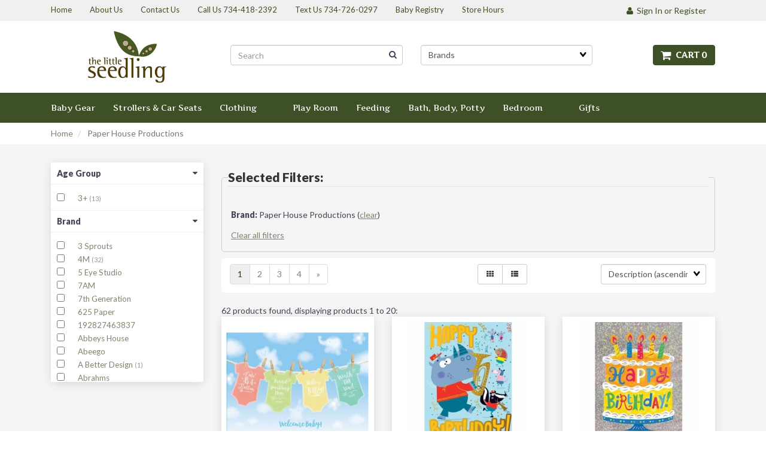

--- FILE ---
content_type: text/html; charset=UTF-8
request_url: https://www.thelittleseedling.com/brand/paper-house-productions/
body_size: 38085
content:
<!doctype html>
<html>
<head>
<!-- Google Tag Manager -->
<script>(function(w,d,s,l,i){ w[l]=w[l]||[];w[l].push({'gtm.start':
new Date().getTime(),event:'gtm.js' });var f=d.getElementsByTagName(s)[0],
j=d.createElement(s),dl=l!='dataLayer'?'&l='+l:'';j.async=true;j.src=
'https://www.googletagmanager.com/gtm.js?id='+i+dl;f.parentNode.insertBefore(j,f);
})(window,document,'script','dataLayer','GTM-KLGZSBTQ');</script>
<!-- End Google Tag Manager -->
<link rel="apple-touch-icon" sizes="57x57" href="/themes/seedling/apple-icon-57x57.png">
<link rel="apple-touch-icon" sizes="60x60" href="/themes/seedling/apple-icon-60x60.png">
<link rel="apple-touch-icon" sizes="72x72" href="/themes/seedling/apple-icon-72x72.png">
<link rel="apple-touch-icon" sizes="76x76" href="/themes/seedling/apple-icon-76x76.png">
<link rel="apple-touch-icon" sizes="114x114" href="/themes/seedling/apple-icon-114x114.png">
<link rel="apple-touch-icon" sizes="120x120" href="/themes/seedling/apple-icon-120x120.png">
<link rel="apple-touch-icon" sizes="144x144" href="/themes/seedling/apple-icon-144x144.png">
<link rel="apple-touch-icon" sizes="152x152" href="/themes/seedling/apple-icon-152x152.png">
<link rel="apple-touch-icon" sizes="180x180" href="/themes/seedling/apple-icon-180x180.png">
<link rel="icon" type="image/png" sizes="192x192"  href="/themes/seedling/android-icon-192x192.png">
<link rel="icon" type="image/png" sizes="32x32" href="/themes/seedling/favicon-32x32.png">
<link rel="icon" type="image/png" sizes="96x96" href="/themes/seedling/favicon-96x96.png">
<link rel="icon" type="image/png" sizes="16x16" href="/themes/seedling/favicon-16x16.png">
<link rel="manifest" href="/manifest.json">
<meta name="msapplication-TileColor" content="#ffffff">
<meta name="msapplication-TileImage" content="/ms-icon-144x144.png">
<meta name="theme-color" content="#ffffff">     <link rel="next" href="https://www.thelittleseedling.com/brand/paper-house-productions/?page=2"/>
  <link rel="canonical" href="https://www.thelittleseedling.com/brand/paper-house-productions/"/> <meta property="og:url" content="https://www.thelittleseedling.com/brand/paper-house-productions/"/>
 <meta charset="utf-8"> <meta http-equiv="X-UA-Compatible" content="IE=edge"> <meta name="viewport" content="width=device-width, initial-scale=1.0, maximum-scale=1.0, user-scalable=0" /> <title>Paper House Productions - The Little Seedling</title> <link rel="preconnect" href="https://cdn.powered-by-nitrosell.com"><link rel="dns-prefetch" href="https://cdn.powered-by-nitrosell.com"><meta name="verify-v1" content="EWxHWJaadLGruaM1YMVnC0mh6ZgHc79xQct1jg6lHyY=" /> 
    <link rel="stylesheet" type="text/css" href="https://cdn.powered-by-nitrosell.com/assets/alpha/assets/stylesheets/bootstrap-3.3.5.min.css"/>
    <link rel="stylesheet" type="text/css" href="https://cdn.powered-by-nitrosell.com/assets/alpha/assets/stylesheets/font-awesome-4.6.3.min.css"/>
        <link rel="stylesheet" type="text/css" href="https://cdn.powered-by-nitrosell.com/assets/alpha/assets/stylesheets/systemv2.css?198340f501768402091" />
    <link rel="stylesheet" type="text/css" href="https://cdn.powered-by-nitrosell.com/public_html/2/471/themes/stylesheet.css?198340f501768402091" />
    <link href="https://www.thelittleseedling.com/store/go/feed-whatsnew/" rel="alternate" type="application/rss+xml" title="New Products" />
<link href="https://www.thelittleseedling.com/store/go/feed-promotion/" rel="alternate" type="application/rss+xml" title="Clearance Items" />
<script src="https://cdn.powered-by-nitrosell.com/assets/alpha/assets/js/systemv2.js?198340f501768402091"></script>
<script src="https://cdn.powered-by-nitrosell.com/assets/alpha/assets/js/productv2.js?198340f501768402091"></script>
<script> var  template = "defaultv2"</script><script async src="https://www.googletagmanager.com/gtag/js?id=UA-683319-1"></script>
                <script>
                  window.dataLayer = window.dataLayer || [];
                  function gtag(){dataLayer.push(arguments);}
                  
                  nsc(document).ready(function() {
                    gtag('js', new Date());
                    gtag('config', 'UA-683319-1');
                    gtag('set', {'currency' : 'USD'});
                    gtag('event', 'screen_view', {'screen_name' : 'Paper House Productions'});
gtag('event', 'view_search_results', {'search_term' : 'Paper House Productions'});

            nsc('.add-to-basket').click(function() {
              var nQuantity  = '1';
              var bHasId     = false;
              var sId        = '';
              var sProductId = '';
              
              $(this).each(function() {
                $.each(this.attributes, function() {
                  if(this.name == 'id') {
                   bHasId = true;
                  }
                });
              });
              
              if (bHasId) {
                sId = (nsc(this).attr('id')).split('-') ;
              } else {            
                if (typeof nsc(this).parent().parent().find(".add-to-list").attr('id') != 'undefined') {
                  sId = (nsc(this).parent().parent().find(".add-to-list").attr('id')).split('-'); 
                }
              }
              
              if (sId != '') {
                sProductId = sId[sId.length - 1];
                gtag('event', 'add_to_cart', {'items' : {'id' : sProductId, 'quantity' : nQuantity}});
              }             
          });

              nsc('.add-to-list, .add-to-registry').click(function() {
                var sId        = (nsc(this).attr('id')).split('-') ;
                var sProductId = sId[sId.length - 1];
                var nQuantity  = '1';
                  
                gtag('event', 'add_to_wishlist', {'items' : {'id' : sProductId, 'quantity' : nQuantity}});            
            });

      nsc('#login-button').click(function() {
       gtag('event', 'login', {'method' : 'webstore_account'});
      });
     });
</script> <script>
  nsc(document).ready(function() {
  setCarouselTriggers();});
  setCarouselTriggers = function() {nsc('.product-carousel-specialoffer').owlCarousel({"title":"Final Sale Items","sSortField":"RAND()","nMaxCarouselLength":20});
nsc('.product-carousel-promotion').owlCarousel({"title":"Promotions","sSortField":"RAND()","nMaxCarouselLength":20});
nsc('.product-carousel-newproduct').owlCarousel({"title":"New Products","nMaxCarouselLength":20,"sSortField":"RAND()"});
nsc('.product-carousel-itemrelatedbytheme').owlCarousel({"title":"Related Items"});
nsc('.product-carousel-recentlyvieweditems').owlCarousel({"title":"Recently Viewed Items"});
nsc('.product-carousel-homepageslider').owlCarousel({"title":"Home Page Slider","singleItem":true,"navigationText":["","i class"],"autoPlay":"5000","navigation":true});
nsc('.product-carousel-history').owlCarousel({"items":10,"title":"Customers Also Bought"});
nsc('.product-carousel-kickeesale').owlCarousel({"title":"Kickee Pants Sale "});
nsc('.product-carousel-Home_Page_Slider').owlCarousel({"singleItem":true,"autoPlay":5000,"navigationText":["",""]});
};nsc(document).on('matrixupdated', function(){  setCarouselTriggers();});</script>
 <script> nsc(document).ready(function() { nsc("nav#menu").mmenu({ "navbars": [ { "position": "top", "content": [ '<form id="search_form" name="search_form" action="/store/search.asp" method="post"><input type="search" size="28" name="keyword" placeholder="Search" class="form-control" id="mobileSearch"></form>' ] } ] }); }); </script> <!-- Facebook Pixel Code -->
<script> !function(f,b,e,v,n,t,s) { if(f.fbq)return;n=f.fbq=function(){n.callMethod? n.callMethod.apply(n,arguments):n.queue.push(arguments) }; if(!f._fbq)f._fbq=n;n.push=n;n.loaded=!0;n.version='2.0'; n.queue=[];t=b.createElement(e);t.async=!0; t.src=v;s=b.getElementsByTagName(e)[0]; s.parentNode.insertBefore(t,s)}(window, document,'script', 'https://connect.facebook.net/en_US/fbevents.js'); fbq('init', '312570329186187'); fbq('track', 'PageView');
</script>
<noscript><img height="1" width="1" style="display:none" src="https://www.facebook.com/tr?id=312570329186187&ev=PageView&noscript=1"
/></noscript>
<!-- End Facebook Pixel Code -->
<style> @media only screen and (max-width: 768px) { #Header_menu { width: 100%;
}
.topbar .tablinks ul li {
float:none;
text-align:center;
} }
.brand a { width:100% !important; }
</style>  </head>
<body>
<!-- Google Tag Manager (noscript) -->
<noscript><iframe src="https://www.googletagmanager.com/ns.html?id=GTM-KLGZSBTQ"
height="0" width="0" style="display:none;visibility:hidden"></iframe></noscript>
<!-- End Google Tag Manager (noscript) -->
 <!--<div class="bar -txt-c" id="special-bar"><b>The Little Seedling is on vacation from Dec 30, 2025 through Jan 2, 2026. All pickup orders will be processed and ready for pickup starting Jan 3, 2026. Shipping orders will go out starting Jan 5, 2026.</b></div>
<style>
#special-bar {
background:#cc0007; color:#ffffff; padding: 10px 15px; text-align:center; font-size:14px;
}
</style>--> <a name="top"></a>
<div class="wholepage page-search"> <!-- Signed In -->

<!-- end Signed In -->

<!-- Sign In -->

<!-- Modal -->
<div class="modal fade" id="login-or-register" tabindex="-1" role="dialog" aria-labelledby="myModalLabel"> <div class="modal-dialog modal-lg" role="document"> <div class="modal-content"> <div class="modal-header"> <button type="button" class="close" data-dismiss="modal" aria-label="Close"><span aria-hidden="true">&times;</span></button> <h4 class="modal-title" id="myModalLabel">Sign In</h4> </div><!--modal-header--> <div class="modal-body"> <div class="container-fluid"> <div class="col-sm-6"> <form action="https://www.thelittleseedling.com/store/go/login/" method="post" name="frmLogin" id="frmLogin"> <div class="row"> <label class="col-sm-3 col-xs-4">Username:</label> <div class="col-sm-9 col-xs-8"> <div class="form-group"> <input class="form-control" type="text" size="5" maxlength="50" name="account" id="eleaccount" value="" onkeypress="submitOnEnter('frmLogin', event)" /> </div><!--form-group--> </div><!--col-sm-9 col-xs-8--> <label class="col-sm-3 col-xs-4">Password:</label> <div class="col-sm-9 col-xs-8"> <div class="form-group"> <input class="form-control" type="password" name="password" id="elepassword" size="5" maxlength="30" value="" onkeypress="submitOnEnter('frmLogin', event)" autocomplete="off" /> </div><!--form-group--> </div><!--col-sm-9 col-xs-8--> </div><!--row--> <div class="row"> <div class="col-sm-9 col-sm-offset-3 col-xs-12"> <a href="javascript:document.forms.frmLogin.submit();" class="btn btn-primary col-xs-12" id="login-button">Sign In</a> </div><!--col-sm-9 col-sm-offset-3 col-xs-12--> </div><!--row--> <div class="top-buffer text-right col-sm-offset-3"> <a href="/store/member.asp?action=forgotpassword">forgot your password?</a> </div> <div class="row top-buffer">  </div><!--top-buffer--> </form> </div><!--col-sm-6--> <div class="col-sm-5 col-sm-offset-1"> <hr class="hidden-sm hidden-md hidden-lg"> <h3>New Customer?</h3> <p>Creating a new account is quick and easy.</p> <a href="/store/member.asp?action=register" class="btn btn-default col-xs-12" id="register-button">Create Account</a> <br><br> </div><!--col-sm-5 col-sm-offset-1--> </div><!--container-fluid--> </div><!--modal-body--> </div><!--modal-content--> </div><!--modal-dialog-->
</div><!--login-or-register--> <!--END:LOGIN PANEL-->

<!--<div class="topbar hidden-xs">-->
<div class="topbar"> <div class="container"> <!--<div class="col-sm-8 hidden-xs">--> <div class="col-sm-9"> <div class="tablinks row">  <ul id="Header_menu" class="nscMenu nscMenuContainerLevel-1 Header_menu level_1 Horizontal_Menu">  <li class="nscMenuItemLevel-1 PAGE_TYPE_HOME_1 hidden-xs">  <a href="/store/"> <span class="menuItemLabel">Home</span>  </a>   </li>  <li class="nscMenuItemLevel-1 PAGE_TYPE_ABOUTUS_2 hidden-xs">  <a href="/store/go/about-us/"> <span class="menuItemLabel">About Us</span>  </a>   </li>  <li class="nscMenuItemLevel-1 PAGE_TYPE_CONTACTUS_3 hidden-xs">  <a href="/store/go/contact-us/"> <span class="menuItemLabel">Contact Us</span>  </a>   </li>  <li class="nscMenuItemLevel-1 URL headerPhone NONLINKTITLE">  <a href="tel:7344182392"> <span class="menuItemLabel">Call Us 734-418-2392</span>  </a>   </li>  <li class="nscMenuItemLevel-1 URL headerPhone NONLINKTITLE">  <a href="sms:7347260297"> <span class="menuItemLabel">Text Us 734-726-0297</span>  </a>   </li>  <li class="nscMenuItemLevel-1 URL">  <a href="http://www.thelittleseedling.com/content/20081/myregistrycom/"> <span class="menuItemLabel">Baby Registry </span>  </a>   </li>  <li class="nscMenuItemLevel-1 URL">  <a href="https://www.thelittleseedling.com/content/20305/covid-hours-update/"> <span class="menuItemLabel">Store Hours</span>  </a>   </li>  </ul>  </div><!--tablinks-->  </div><!--col-sm-8 hidden-xs--> <div class="col-sm-3">  <button type="button" class="btn btn-default btn-sm pull-right hidden-xs" data-toggle="modal" data-target="#login-or-register"><i class="fa fa-user"></i>&nbsp; Sign In or Register</button>  </div><!--col-sm-4--> </div><!--container-->
</div><!--topbar hidden-xs--> <div class="header"> <div class="container"> <div class="brand col-sm-3"> <a href="https://www.thelittleseedling.com/" style="background:url(https://cdn.powered-by-nitrosell.com/store_images/2/471/TLSlogonew.jpg)"></a> </div><!--brand col-sm-4--> <div class="col-sm-7"> <!--START FIND-->
<div class="col-sm-6 form-inline findPanel"> <form name="quick_find" id="quick-find" method="post" action="/store/search.asp"> <div class = "hidden-xs"> <input type="text" class="form-control typeahead" placeholder="Search" autofocus> <input type="button" id="quick_find_submit" value="Go" class="btn btn-default" /> </div> <div class = "hidden-sm hidden-md hidden-lg"> <input type="search" name="keyword" id="keywordsearchfield" size="10" maxlength="30" value="" class="form-control" placeholder="Search" /> <input type="submit" value="Go" class="btn btn-default" /> </div> </div><!--findPanel-->
<!--END FIND-->  <script type="text/javascript"> function themeChanged() { document.location.href = nsc('#theme_dropdown').val(); } function brandChanged() { document.location.href = nsc('#field_product_brand').val(); } function submitSearchForm() { document.getElementById('search_form').submit(); } </script> <div id="search-bar"> <form name="search_form" id="search_form" method="post" action="/city-tour-2-jet/80773/">   <div id="brands" class="col-sm-6 shop-by-brand "> <select name="field_product_brand" class="select form-control" id="field_product_brand" onchange="brandChanged()">
<option value="">Brands</option><option  value="/brand/4m/">4M</option>
<option  value="/brand/a-better-design/">A Better Design</option>
<option  value="/brand/absee-me/">AbSee Me</option>
<option  value="/brand/angel-dear/">Angel Dear</option>
<option  value="/brand/avenir/">Avenir</option>
<option  value="/brand/baby-bjorn/">Baby Bjorn</option>
<option  value="/brand/baby-paper/">Baby Paper</option>
<option  value="/brand/baby-susher/">Baby Susher</option>
<option  value="/brand/babytolove/">BabyToLove</option>
<option  value="/brand/babyzen/">BabyZen</option>
<option  value="/brand/berenguer/">Berenguer</option>
<option  value="/brand/big-discoveries/">Big Discoveries</option>
<option  value="/brand/big-moods/">Big Moods</option>
<option  value="/brand/blockaroos/">Blockaroos</option>
<option  value="/brand/blokees/">Blokees</option>
<option  value="/brand/bob/">BOB</option>
<option  value="/brand/boogie-board/">Boogie Board</option>
<option  value="/brand/boon/">Boon</option>
<option  value="/brand/bright-stripes/">Bright Stripes</option>
<option  value="/brand/brightz/">Brightz</option>
<option  value="/brand/brio/">BRIO</option>
<option  value="/brand/britax/">Britax</option>
<option  value="/brand/bruder/">Bruder</option>
<option  value="/brand/buddie-toys/">Buddie Toys</option>
<option  value="/brand/bugaboo/">Bugaboo</option>
<option  value="/brand/bumbleride/">Bumbleride</option>
<option  value="/brand/burts-bees/">Burts Bees</option>
<option  value="/brand/calis-books/">Cali's Books</option>
<option  value="/brand/calico-critters/">Calico Critters</option>
<option  value="/brand/ceaco/">Ceaco</option>
<option  value="/brand/charmit/">CharmIt</option>
<option  value="/brand/chronicle-books/">Chronicle Books</option>
<option  value="/brand/citizen-ruth/">Citizen Ruth</option>
<option  value="/brand/clek/">Clek</option>
<option  value="/brand/clixo/">Clixo</option>
<option  value="/brand/cloudb/">CloudB</option>
<option  value="/brand/connetix/">Connetix</option>
<option  value="/brand/constructive-eating/">Constructive Eating</option>
<option  value="/brand/copper-pearl/">Copper Pearl</option>
<option  value="/brand/crazy-aaron/">Crazy Aaron</option>
<option  value="/brand/creative-knitwear/">Creative Knitwear</option>
<option  value="/brand/creativity-for-kids/">Creativity for Kids</option>
<option  value="/brand/crocodile-creek/">Crocodile Creek</option>
<option  value="/brand/cuddle-and-kind/">Cuddle and Kind</option>
<option  value="/brand/cybex/">Cybex</option>
<option  value="/brand/dam/">DAM</option>
<option  value="/brand/ditty-bird/">Ditty Bird</option>
<option  value="/brand/djeco/">Djeco</option>
<option  value="/brand/do-a-dot/">Do A Dot</option>
<option  value="/brand/dolphin-hat-games/">Dolphin Hat Games</option>
<option  value="/brand/doona/">Doona</option>
<option  value="/brand/douglas/">Douglas</option>
<option  value="/brand/drip/">Drip</option>
<option  value="/brand/earth-grown-kids/">Earth Grown Kids</option>
<option  value="/brand/educational-insights/">Educational Insights</option>
<option  value="/brand/eeboo/">eeBoo</option>
<option  value="/brand/eggmazing/">Eggmazing</option>
<option  value="/brand/eo-products/">EO Products</option>
<option  value="/brand/ergobaby/">Ergobaby</option>
<option  value="/brand/ergopouch/">ErgoPouch</option>
<option  value="/brand/ezyroller/">EzyRoller</option>
<option  value="/brand/fat-brain-toys/">Fat Brain Toys</option>
<option  value="/brand/fizz-creations/">Fizz Creations</option>
<option  value="/brand/flags-for-good/">Flags for Good</option>
<option  value="/brand/floss-and-rock/">Floss and Rock</option>
<option  value="/brand/frida-baby/">Frida Baby</option>
<option  value="/brand/fun-in-motion/">Fun In Motion</option>
<option  value="/brand/fun-squared/">Fun Squared</option>
<option  value="/brand/gamewright/">Gamewright</option>
<option  value="/brand/gladfolk/">Gladfolk</option>
<option  value="/brand/glo-pals/">Glo Pals</option>
<option  value="/brand/good-game-company/">Good Game Company</option>
<option  value="/brand/gotz/">Gotz</option>
<option  value="/brand/gravitrax/">GraviTrax</option>
<option  value="/brand/great-pretenders/">Great Pretenders</option>
<option  value="/brand/guzzie-and-gus/">Guzzie and Gus</option>
<option  value="/brand/gymnic/">Gymnic</option>
<option  value="/brand/haba/">Haba</option>
<option  value="/brand/hachette/">Hachette</option>
<option  value="/brand/hanna-andersson/">Hanna Andersson</option>
<option  value="/brand/hape/">Hape</option>
<option  value="/brand/haper-collins/">Haper Collins</option>
<option  value="/brand/happy-carriers/">Happy Carriers</option>
<option  value="/brand/hatch/">Hatch</option>
<option  value="/brand/hello-blink/">Hello Blink</option>
<option  value="/brand/hey-clay/">Hey Clay</option>
<option  value="/brand/hot-focus/">Hot Focus</option>
<option  value="/brand/huggalugs/">Huggalugs</option>
<option  value="/brand/indestructibles/">Indestructibles</option>
<option  value="/brand/inviting-affairs/">Inviting Affairs</option>
<option  value="/brand/itzy-ritzy/">Itzy Ritzy</option>
<option  value="/brand/jack-rabbit-creations/">Jack Rabbit Creations</option>
<option  value="/brand/jack-rabbit-toys/">Jack Rabbit Toys</option>
<option  value="/brand/jan-and-jul/">Jan and Jul</option>
<option  value="/brand/janod/">Janod</option>
<option  value="/brand/jellycat/">Jellycat</option>
<option  value="/brand/jetkids/">JetKids</option>
<option  value="/brand/juju-and-moxie/">Juju and Moxie</option>
<option  value="/brand/jujube/">JuJuBe</option>
<option  value="/brand/kate-and-milo/">Kate and Milo</option>
<option  value="/brand/kawaii-slime/">Kawaii Slime</option>
<option  value="/brand/keekaroo/">Keekaroo</option>
<option  value="/brand/kiddikutter/">Kiddikutter</option>
<option  value="/brand/kidoozie/">Kidoozie</option>
<option  value="/brand/kittd/">Kittd</option>
<option  value="/brand/klee-naturals/">Klee Naturals</option>
<option  value="/brand/klutz/">Klutz</option>
<option  value="/brand/lamaze/">Lamaze</option>
<option  value="/brand/land-of-dough/">Land of Dough</option>
<option  value="/brand/laurence-king/">Laurence King</option>
<option  value="/brand/le-van-toy/">Le Van Toy</option>
<option  value="/brand/lego/">Lego</option>
<option  value="/brand/liki-trike/">Liki Trike</option>
<option  value="/brand/lillebaby/">Lillebaby</option>
<option  value="/brand/little-big-friends/">Little Big Friends</option>
<option  value="/brand/little-kids/">Little Kids</option>
<option  value="/brand/little-lovies-studio/">Little Lovies Studio</option>
<option  value="/brand/little-partners/">Little Partners</option>
<option  value="/brand/magicplaybook/">MagicPlayBook</option>
<option  value="/brand/magnatiles/">Magnatiles</option>
<option  value="/brand/magnetic-me/">Magnetic Me</option>
<option  value="/brand/maileg/">Maileg</option>
<option  value="/brand/manhattan-toy-company/">Manhattan Toy Company</option>
<option  value="/brand/marvins-magic/">Marvins Magic</option>
<option  value="/brand/mavibandz/">MaviBandz</option>
<option  value="/brand/maxi-cosi/">Maxi Cosi</option>
<option  value="/brand/melissa-and-doug/">Melissa and Doug</option>
<option  value="/brand/mentari/">Mentari</option>
<option  value="/brand/michigan-awesome/">Michigan Awesome</option>
<option  value="/brand/microkickboard/">Microkickboard</option>
<option  value="/brand/mifold/">Mifold</option>
<option  value="/brand/mila-and-rose/">Mila and Rose</option>
<option  value="/brand/mindware/">Mindware</option>
<option  value="/brand/minikane/">Minikane</option>
<option  value="/brand/mobi/">Mobi</option>
<option  value="/brand/modern-sprout/">Modern Sprout</option>
<option  value="/brand/moonlight-slumber/">Moonlight Slumber</option>
<option  value="/brand/mouthy-broad/">Mouthy Broad</option>
<option  value="/brand/mudpuppy/">Mudpuppy</option>
<option  value="/brand/mushie/">Mushie</option>
<option  value="/brand/nanny-years/">Nanny Years</option>
<option  value="/brand/natterdoodle/">Natterdoodle</option>
<option  value="/brand/needoh/">NeeDoh</option>
<option  value="/brand/noriter-project/">Noriter Project</option>
<option  value="/brand/northern-classics/">Northern Classics</option>
<option  value="/brand/nuna/">Nuna</option>
<option  value="/brand/oli-and-carol/">Oli and Carol</option>
<option  value="/brand/ooly/">Ooly</option>
<option  value="/brand/oopsie-daisy/">Oopsie Daisy</option>
<option  value="/brand/orb/">Orb</option>
<option  value="/brand/orb-toys/">Orb Toys</option>
<option  value="/brand/paper-house-productions/">Paper House Productions</option>
<option  value="/brand/parker-house/">Parker House</option>
<option  value="/brand/party-of-one/">Party of One</option>
<option  value="/brand/patagonia/">Patagonia</option>
<option  value="/brand/peaceable-kingdom/">Peaceable Kingdom</option>
<option  value="/brand/peachybbies/">Peachybbies</option>
<option  value="/brand/pearhead/">Pearhead</option>
<option  value="/brand/peg/">Peg</option>
<option  value="/brand/penguin-publishing/">Penguin Publishing</option>
<option  value="/brand/perler/">Perler</option>
<option  value="/brand/petit-collage/">Petit Collage</option>
<option  value="/brand/piggy-paint/">Piggy Paint</option>
<option  value="/brand/play/">Play+</option>
<option  value="/brand/plus-plus/">Plus Plus</option>
<option  value="/brand/popdarts/">Popdarts</option>
<option  value="/brand/prince-lionheart/">Prince Lionheart</option>
<option  value="/brand/project-genius/">Project Genius</option>
<option  value="/brand/quarto/">Quarto</option>
<option  value="/brand/quincy-mae/">Quincy Mae</option>
<option  value="/brand/quut/">Quut</option>
<option  value="/brand/railcubes/">Railcubes</option>
<option  value="/brand/ravensburger/">Ravensburger</option>
<option  value="/brand/robeez/">Robeez</option>
<option  value="/brand/rock-scissor-paper/">Rock Scissor Paper</option>
<option  value="/brand/rollic/">Rollic</option>
<option  value="/brand/roshambo/">Roshambo</option>
<option  value="/brand/saranoni/">Saranoni</option>
<option  value="/brand/sassy/">Sassy</option>
<option  value="/brand/scentco/">Scentco</option>
<option  value="/brand/science-can/">Science Can</option>
<option  value="/brand/shopsoursweetener/">ShopSourSweetener</option>
<option  value="/brand/simon-schuster/">Simon Schuster</option>
<option  value="/brand/sleeping-bear-press/">Sleeping Bear Press</option>
<option  value="/brand/sloe-gin-fizz/">Sloe Gin Fizz</option>
<option  value="/brand/smart-noggin/">Smart Noggin</option>
<option  value="/brand/smart-toys/">Smart Toys</option>
<option  value="/brand/smartwool/">Smartwool</option>
<option  value="/brand/smoko/">Smoko</option>
<option  value="/brand/snuz/">Snuz</option>
<option  value="/brand/solly-baby/">Solly Baby</option>
<option  value="/brand/sophie-the-giraffe/">Sophie the Giraffe</option>
<option  value="/brand/speedy-monkey/">Speedy Monkey</option>
<option  value="/brand/speks/">Speks</option>
<option  value="/brand/spin-copter/">Spin Copter</option>
<option  value="/brand/spirograph/">Spirograph</option>
<option  value="/brand/spy-labs/">Spy Labs</option>
<option  value="/brand/squishables/">Squishables</option>
<option  value="/brand/stacked-sweetly/">Stacked Sweetly</option>
<option  value="/brand/stokke/">Stokke</option>
<option  value="/brand/stomp-rockets/">Stomp Rockets</option>
<option  value="/brand/stop-rockets/">Stop Rockets</option>
<option  value="/brand/strolee/">Strolee</option>
<option  value="/brand/sugar-maple/">Sugar + Maple</option>
<option  value="/brand/sunday-afternoons/">Sunday Afternoons</option>
<option  value="/brand/swaddelini/">Swaddelini</option>
<option  value="/brand/thames-and-kosmos/">Thames and Kosmos</option>
<option  value="/brand/the-little-seedling/">The Little Seedling</option>
<option  value="/brand/the-mitten-state/">The Mitten State</option>
<option  value="/brand/the-state-sticker/">The State Sticker</option>
<option  value="/brand/thinair/">ThinAir</option>
<option  value="/brand/think-baby/">Think Baby</option>
<option  value="/brand/thinkfun/">ThinkFun</option>
<option  value="/brand/three-little-anchors/">Three Little Anchors</option>
<option  value="/brand/three-potato-four/">Three Potato Four</option>
<option  value="/brand/thule/">Thule</option>
<option  value="/brand/tiny-victories/">Tiny Victories</option>
<option  value="/brand/tomy/">Tomy</option>
<option  value="/brand/toy-network/">Toy Network</option>
<option  value="/brand/toysmith/">Toysmith</option>
<option  value="/brand/tuffo/">Tuffo</option>
<option  value="/brand/tush-baby/">Tush Baby</option>
<option  value="/brand/two-sisters-spa/">Two Sisters Spa</option>
<option  value="/brand/unbuckleme/">Unbuckleme</option>
<option  value="/brand/uncle-goose/">Uncle Goose</option>
<option  value="/brand/university-games/">University Games</option>
<option  value="/brand/upbounders/">Upbounders</option>
<option  value="/brand/uppababy/">Uppababy</option>
<option  value="/brand/urban-infant/">Urban Infant</option>
<option  value="/brand/veer/">Veer</option>
<option  value="/brand/wachitude/">Wachitude</option>
<option  value="/brand/watchitude/">Watchitude</option>
<option  value="/brand/wayb/">WayB</option>
<option  value="/brand/wes-and-willy/">Wes and Willy</option>
<option  value="/brand/wheelybug/">WheelyBug</option>
<option  value="/brand/wildbird/">Wildbird</option>
<option  value="/brand/wonder-and-wise/">Wonder and Wise</option>
<option  value="/brand/wonderfold/">Wonderfold</option>
<option  value="/brand/workman-publishing/">Workman Publishing</option>
<option  value="/brand/worthwhile-paper/">Worthwhile Paper</option>
<option  value="/brand/yoto/">Yoto</option>
<option  value="/brand/young-wild/">Young + Wild</option>
<option  value="/brand/zorbitz/">Zorbitz</option>
<option  value="/brand/zutano/">Zutano</option>
</select>
 <p>&nbsp;</p> </div>   </form> </div>  </div><!--col-sm-6 hidden-xs--> <div class="col-sm-2 hidden-xs" id="cartButton"> <div id='nsc_cart_container'> <!--START:CART-->

<ul> <li class="dropdown"> <a href="#" class="dropdown-toggle btn btn-primary" data-toggle="dropdown" role="button" aria-expanded="false"> <i class="fa fa-shopping-cart fa-lg"></i>&nbsp; Cart 0 </a> <ul class="dropdown-menu dropdown-cart" role="menu">  <div class = "text-center cartEmptyBasket">Your basket is empty.</div> <!--endIfThereAre basketitems--> </ul><!--dropdown-menu--> </li><!--dropdown-->

</ul> </div> </div><!--cartButton--> </div><!--container-->
</div><!--header--> <script>
<!--
var arrSelectedNavAttr = {};
-->
</script>
 <nav class="navbar navbar-static-top navbar-inverse" data-spy="affix" data-offset-top="240"> <div class="container"> <div class="navbar-header"> <a href="#menu" class="btn btn-primary hidden-sm hidden-md hidden-lg pull-right mobileMenuLink"><i class="fa fa-bars"></i>&nbsp; Menu</a>  <button type="button" class="btn btn-primary hidden-sm hidden-md hidden-lg signIn" data-toggle="modal" data-target="#login-or-register"><i class="fa fa-user"></i>&nbsp;Sign In</button>  <span class="hidden-sm hidden-md hidden-lg cartMobile pull-left"> <div id='nsc_cart_container'> <!--START:CART-->

<ul> <li class="dropdown"> <a href="#" class="dropdown-toggle btn btn-primary" data-toggle="dropdown" role="button" aria-expanded="false"> <i class="fa fa-shopping-cart fa-lg"></i>&nbsp; Cart 0 </a> <ul class="dropdown-menu dropdown-cart" role="menu">  <div class = "text-center cartEmptyBasket">Your basket is empty.</div> <!--endIfThereAre basketitems--> </ul><!--dropdown-menu--> </li><!--dropdown-->

</ul> </div> </span> <nav id="menu" class="hidden-sm hidden-md hidden-lg">  <ul id="Store_Navigation" class="nscMenu nscMenuContainerLevel-1 Store_Navigation level_1 Horizontal_Nav_Menu">  <li class="nscMenuItemLevel-1 DEPARTMENT_1083 ">  <a href="/department/1083/baby-gear/"> <span class="menuItemLabel">Baby Gear</span>  </a>   <ul class="nscMenuContainerLevel-2 level_2">   <li class="nscMenuItemLevel-2 CATEGORY_705">  <a href="/store/category/1083/705/blankets/"> <span class="nscMenuItemLabel">Blankets</span>  </a>   </li>    <li class="nscMenuItemLevel-2 CATEGORY_500">  <a href="/store/category/1083/500/bouncers/"> <span class="nscMenuItemLabel">Bouncers</span>  </a>   </li>    <li class="nscMenuItemLevel-2 CATEGORY_418">  <a href="/store/category/1083/418/diaper-bags/"> <span class="nscMenuItemLabel">Diaper Bags</span>  </a>   </li>    <li class="nscMenuItemLevel-2 CATEGORY_623">  <a href="/store/category/1083/623/high-chairs-and-boosters/"> <span class="nscMenuItemLabel">High Chairs and Boosters</span>  </a>   </li>    <li class="nscMenuItemLevel-2 CATEGORY_621">  <a href="/store/category/1083/621/learning-tower/"> <span class="nscMenuItemLabel">Learning Tower</span>  </a>   </li>    <li class="nscMenuItemLevel-2 CATEGORY_628">  <a href="/store/category/1083/628/sleep-sacks-and-swaddles/"> <span class="nscMenuItemLabel">Sleep Sacks and Swaddles</span>  </a>   </li>    <li class="nscMenuItemLevel-2 CATEGORY_667">  <a href="/store/category/1083/667/slings-and-carriers/"> <span class="nscMenuItemLabel">Slings and Carriers</span>  </a>   </li>    <li class="nscMenuItemLevel-2 CATEGORY_533">  <a href="/store/category/1083/533/teething-and-pacifiers/"> <span class="nscMenuItemLabel">Teething and Pacifiers</span>  </a>   </li>    <li class="nscMenuItemLevel-2 CATEGORY_624">  <a href="/store/category/1083/624/travel-cribs-and-bassinets/"> <span class="nscMenuItemLabel">Travel Cribs and Bassinets</span>  </a>   </li>                                                                                                                                                                                         </ul>  </li>  <li class="nscMenuItemLevel-1 DEPARTMENT_1071 ">  <a href="/department/1071/strollers-and-car-seats/"> <span class="menuItemLabel">Strollers & Car Seats</span>  </a>   <ul class="nscMenuContainerLevel-2 level_2">                     <li class="nscMenuItemLevel-2 CATEGORY_589">  <a href="/store/category/1071/589/booster-seats/"> <span class="nscMenuItemLabel">Booster Seats</span>  </a>   </li>    <li class="nscMenuItemLevel-2 CATEGORY_654">  <a href="/store/category/1071/654/car-seat-accessories/"> <span class="nscMenuItemLabel">Car Seat Accessories</span>  </a>   </li>    <li class="nscMenuItemLevel-2 CATEGORY_586">  <a href="/store/category/1071/586/convertible-car-seats/"> <span class="nscMenuItemLabel">Convertible Car Seats</span>  </a>   </li>    <li class="nscMenuItemLevel-2 CATEGORY_612">  <a href="/store/category/1071/612/double-strollers/"> <span class="nscMenuItemLabel">Double Strollers</span>  </a>   </li>    <li class="nscMenuItemLevel-2 CATEGORY_590">  <a href="/store/category/1071/590/forward-facing-harness-seats/"> <span class="nscMenuItemLabel">Forward Facing Harness Seats</span>  </a>   </li>    <li class="nscMenuItemLevel-2 CATEGORY_587">  <a href="/store/category/1071/587/infant-car-seats/"> <span class="nscMenuItemLabel">Infant Car Seats</span>  </a>   </li>    <li class="nscMenuItemLevel-2 CATEGORY_611">  <a href="/store/category/1071/611/single-strollers/"> <span class="nscMenuItemLabel">Single Strollers</span>  </a>   </li>    <li class="nscMenuItemLevel-2 CATEGORY_471">  <a href="/store/category/1071/471/stroller-accessories/"> <span class="nscMenuItemLabel">Stroller Accessories</span>  </a>   </li>    <li class="nscMenuItemLevel-2 CATEGORY_707">  <a href="/store/category/1071/707/stroller-wagons/"> <span class="nscMenuItemLabel">Stroller Wagons</span>  </a>   </li>    <li class="nscMenuItemLevel-2 CATEGORY_600">  <a href="/store/category/1071/600/travel-systems/"> <span class="nscMenuItemLabel">Travel Systems</span>  </a>   </li>                                                                                                                                                                     </ul>  </li>  <li class="nscMenuItemLevel-1 DEPARTMENT_1058 ">  <a href="/department/1058/clothing/"> <span class="menuItemLabel">Clothing</span>  </a>   <ul class="nscMenuContainerLevel-2 level_2">                                         <li class="nscMenuItemLevel-2 CATEGORY_710">  <a href="/store/category/1058/710/bags/"> <span class="nscMenuItemLabel">Bags</span>  </a>   </li>    <li class="nscMenuItemLevel-2 CATEGORY_488">  <a href="/store/category/1058/488/dresses/"> <span class="nscMenuItemLabel">Dresses</span>  </a>   </li>    <li class="nscMenuItemLevel-2 CATEGORY_634">  <a href="/store/category/1058/634/ear-and-eye-protection/"> <span class="nscMenuItemLabel">Ear and Eye Protection</span>  </a>   </li>    <li class="nscMenuItemLevel-2 CATEGORY_698">  <a href="/store/category/1058/698/footies/"> <span class="nscMenuItemLabel">Footies</span>  </a>   </li>    <li class="nscMenuItemLevel-2 CATEGORY_629">  <a href="/store/category/1058/629/hair-accessories/"> <span class="nscMenuItemLabel">Hair Accessories</span>  </a>   </li>    <li class="nscMenuItemLevel-2 CATEGORY_316">  <a href="/store/category/1058/316/hats/"> <span class="nscMenuItemLabel">Hats</span>  </a>   </li>    <li class="nscMenuItemLevel-2 CATEGORY_681">  <a href="/store/category/1058/681/hoodies-and-jackets/"> <span class="nscMenuItemLabel">Hoodies and Jackets</span>  </a>   </li>    <li class="nscMenuItemLevel-2 CATEGORY_631">  <a href="/store/category/1058/631/kids-jewelry/"> <span class="nscMenuItemLabel">Kid's Jewelry</span>  </a>   </li>    <li class="nscMenuItemLevel-2 CATEGORY_312">  <a href="/store/category/1058/312/layette/"> <span class="nscMenuItemLabel">Layette</span>  </a>   </li>    <li class="nscMenuItemLevel-2 CATEGORY_483">  <a href="/store/category/1058/483/onsies/"> <span class="nscMenuItemLabel">Onsies</span>  </a>   </li>    <li class="nscMenuItemLevel-2 CATEGORY_490">  <a href="/store/category/1058/490/outerwear/"> <span class="nscMenuItemLabel">Outerwear</span>  </a>   </li>    <li class="nscMenuItemLevel-2 CATEGORY_510">  <a href="/store/category/1058/510/pajamas/"> <span class="nscMenuItemLabel">Pajamas</span>  </a>   </li>    <li class="nscMenuItemLevel-2 CATEGORY_484">  <a href="/store/category/1058/484/pants/"> <span class="nscMenuItemLabel">Pants</span>  </a>   </li>    <li class="nscMenuItemLevel-2 CATEGORY_693">  <a href="/store/category/1058/693/rain-gear/"> <span class="nscMenuItemLabel">Rain Gear</span>  </a>   </li>    <li class="nscMenuItemLevel-2 CATEGORY_486">  <a href="/store/category/1058/486/rompers-and-coveralls/"> <span class="nscMenuItemLabel">Rompers and Coveralls</span>  </a>   </li>    <li class="nscMenuItemLevel-2 CATEGORY_703">  <a href="/store/category/1058/703/sets/"> <span class="nscMenuItemLabel">Sets</span>  </a>   </li>    <li class="nscMenuItemLevel-2 CATEGORY_669">  <a href="/store/category/1058/669/slippers-and-booties/"> <span class="nscMenuItemLabel">Slippers and Booties</span>  </a>   </li>    <li class="nscMenuItemLevel-2 CATEGORY_630">  <a href="/store/category/1058/630/socks-and-tights/"> <span class="nscMenuItemLabel">Socks and Tights</span>  </a>   </li>    <li class="nscMenuItemLevel-2 CATEGORY_689">  <a href="/store/category/1058/689/sun-hats/"> <span class="nscMenuItemLabel">Sun Hats</span>  </a>   </li>    <li class="nscMenuItemLevel-2 CATEGORY_680">  <a href="/store/category/1058/680/sweaters/"> <span class="nscMenuItemLabel">Sweaters</span>  </a>   </li>    <li class="nscMenuItemLevel-2 CATEGORY_645">  <a href="/store/category/1058/645/swim/"> <span class="nscMenuItemLabel">Swim</span>  </a>   </li>    <li class="nscMenuItemLevel-2 CATEGORY_485">  <a href="/store/category/1058/485/tops/"> <span class="nscMenuItemLabel">Tops</span>  </a>   </li>    <li class="nscMenuItemLevel-2 CATEGORY_696">  <a href="/store/category/1058/696/winter-hats-and-mittens/"> <span class="nscMenuItemLabel">Winter Hats and Mittens</span>  </a>   </li>                                                                                                                       </ul>  </li>  <li class="nscMenuItemLevel-1 DEPARTMENT_1092 ">  <span> <span class="menuItemLabel"></span>  </span>   </li>  <li class="nscMenuItemLevel-1 DEPARTMENT_1060 ">  <a href="/department/1060/play-room/"> <span class="menuItemLabel">Play Room</span>  </a>   <ul class="nscMenuContainerLevel-2 level_2">                                                                                       <li class="nscMenuItemLevel-2 CATEGORY_101">  <a href="/store/category/1060/101/art/"> <span class="nscMenuItemLabel">Art</span>  </a>   </li>    <li class="nscMenuItemLevel-2 CATEGORY_706">  <a href="/store/category/1060/706/audio-players/"> <span class="nscMenuItemLabel">Audio Players</span>  </a>   </li>    <li class="nscMenuItemLevel-2 CATEGORY_102">  <a href="/store/category/1060/102/babys-room/"> <span class="nscMenuItemLabel">Baby's Room</span>  </a>   </li>    <li class="nscMenuItemLevel-2 CATEGORY_103">  <a href="/store/category/1060/103/babytoys/"> <span class="nscMenuItemLabel">BabyToys</span>  </a>   </li>    <li class="nscMenuItemLevel-2 CATEGORY_213">  <a href="/store/category/1060/213/blocks/"> <span class="nscMenuItemLabel">Blocks</span>  </a>   </li>    <li class="nscMenuItemLevel-2 CATEGORY_470">  <a href="/store/category/1060/470/books/"> <span class="nscMenuItemLabel">Books</span>  </a>   </li>    <li class="nscMenuItemLevel-2 CATEGORY_321">  <a href="/store/category/1060/321/doll-house/"> <span class="nscMenuItemLabel">Doll House</span>  </a>   </li>    <li class="nscMenuItemLevel-2 CATEGORY_263">  <a href="/store/category/1060/263/dolls/"> <span class="nscMenuItemLabel">Dolls</span>  </a>   </li>    <li class="nscMenuItemLevel-2 CATEGORY_708">  <a href="/store/category/1060/708/dress-up/"> <span class="nscMenuItemLabel">Dress Up</span>  </a>   </li>    <li class="nscMenuItemLevel-2 CATEGORY_700">  <a href="/store/category/1060/700/fidget-and-pop/"> <span class="nscMenuItemLabel">Fidget and Pop</span>  </a>   </li>    <li class="nscMenuItemLevel-2 CATEGORY_678">  <a href="/store/category/1060/678/for-bigger-kids/"> <span class="nscMenuItemLabel">For Bigger Kids</span>  </a>   </li>    <li class="nscMenuItemLevel-2 CATEGORY_104">  <a href="/store/category/1060/104/games/"> <span class="nscMenuItemLabel">Games</span>  </a>   </li>    <li class="nscMenuItemLevel-2 CATEGORY_697">  <a href="/store/category/1060/697/holiday-and-novelty/"> <span class="nscMenuItemLabel">Holiday and Novelty</span>  </a>   </li>    <li class="nscMenuItemLevel-2 CATEGORY_690">  <a href="/store/category/1060/690/indoor-active-play/"> <span class="nscMenuItemLabel">Indoor Active Play</span>  </a>   </li>    <li class="nscMenuItemLevel-2 CATEGORY_105">  <a href="/store/category/1060/105/kids-room/"> <span class="nscMenuItemLabel">Kids Room</span>  </a>   </li>    <li class="nscMenuItemLevel-2 CATEGORY_106">  <a href="/store/category/1060/106/kitchen-play/"> <span class="nscMenuItemLabel">Kitchen Play</span>  </a>   </li>    <li class="nscMenuItemLevel-2 CATEGORY_694">  <a href="/store/category/1060/694/magnetic-play/"> <span class="nscMenuItemLabel">Magnetic Play</span>  </a>   </li>    <li class="nscMenuItemLevel-2 CATEGORY_343">  <a href="/store/category/1060/343/marble-runs/"> <span class="nscMenuItemLabel">Marble Runs</span>  </a>   </li>    <li class="nscMenuItemLevel-2 CATEGORY_465">  <a href="/store/category/1060/465/music-makers/"> <span class="nscMenuItemLabel">Music Makers</span>  </a>   </li>    <li class="nscMenuItemLevel-2 CATEGORY_354">  <a href="/store/category/1060/354/outdoors/"> <span class="nscMenuItemLabel">Outdoors</span>  </a>   </li>    <li class="nscMenuItemLevel-2 CATEGORY_220">  <a href="/store/category/1060/220/plush/"> <span class="nscMenuItemLabel">Plush</span>  </a>   </li>    <li class="nscMenuItemLevel-2 CATEGORY_214">  <a href="/store/category/1060/214/pretend-play/"> <span class="nscMenuItemLabel">Pretend Play</span>  </a>   </li>    <li class="nscMenuItemLevel-2 CATEGORY_215">  <a href="/store/category/1060/215/push-and-pull-toys/"> <span class="nscMenuItemLabel">Push and Pull Toys</span>  </a>   </li>    <li class="nscMenuItemLevel-2 CATEGORY_184">  <a href="/store/category/1060/184/puzzles/"> <span class="nscMenuItemLabel">Puzzles</span>  </a>   </li>    <li class="nscMenuItemLevel-2 CATEGORY_472">  <a href="/store/category/1060/472/riding-toys-and-bikes/"> <span class="nscMenuItemLabel">Riding Toys and Bikes</span>  </a>   </li>    <li class="nscMenuItemLevel-2 CATEGORY_670">  <a href="/store/category/1060/670/science/"> <span class="nscMenuItemLabel">Science</span>  </a>   </li>    <li class="nscMenuItemLevel-2 CATEGORY_709">  <a href="/store/category/1060/709/slime-and-dough/"> <span class="nscMenuItemLabel">Slime and Dough</span>  </a>   </li>    <li class="nscMenuItemLevel-2 CATEGORY_685">  <a href="/store/category/1060/685/stickers/"> <span class="nscMenuItemLabel">Stickers</span>  </a>   </li>    <li class="nscMenuItemLevel-2 CATEGORY_212">  <a href="/store/category/1060/212/toddler-toys/"> <span class="nscMenuItemLabel">Toddler Toys</span>  </a>   </li>    <li class="nscMenuItemLevel-2 CATEGORY_108">  <a href="/store/category/1060/108/train-sets/"> <span class="nscMenuItemLabel">Train Sets</span>  </a>   </li>    <li class="nscMenuItemLevel-2 CATEGORY_496">  <a href="/store/category/1060/496/vehicles/"> <span class="nscMenuItemLabel">Vehicles</span>  </a>   </li>    <li class="nscMenuItemLevel-2 CATEGORY_251">  <a href="/store/category/1060/251/wooden-kitchens/"> <span class="nscMenuItemLabel">Wooden Kitchens</span>  </a>   </li>                                                       </ul>  </li>  <li class="nscMenuItemLevel-1 DEPARTMENT_1073 ">  <a href="/department/1073/feeding-and-eating/"> <span class="menuItemLabel">Feeding</span>  </a>   <ul class="nscMenuContainerLevel-2 level_2">                                                                                                                                                       <li class="nscMenuItemLevel-2 CATEGORY_657">  <a href="/store/category/1073/657/backpacks-and-lunch-boxes/"> <span class="nscMenuItemLabel">Backpacks and Lunch Boxes</span>  </a>   </li>    <li class="nscMenuItemLevel-2 CATEGORY_241">  <a href="/store/category/1073/241/bibs/"> <span class="nscMenuItemLabel">Bibs</span>  </a>   </li>    <li class="nscMenuItemLevel-2 CATEGORY_642">  <a href="/store/category/1073/642/clean-up/"> <span class="nscMenuItemLabel">Clean Up</span>  </a>   </li>    <li class="nscMenuItemLevel-2 CATEGORY_549">  <a href="/store/category/1073/549/food-and-snacks/"> <span class="nscMenuItemLabel">Food and Snacks</span>  </a>   </li>    <li class="nscMenuItemLevel-2 CATEGORY_271">  <a href="/store/category/1073/271/food-supplies/"> <span class="nscMenuItemLabel">Food Supplies</span>  </a>   </li>    <li class="nscMenuItemLevel-2 CATEGORY_450">  <a href="/store/category/1073/450/kid-drinks/"> <span class="nscMenuItemLabel">Kid Drinks</span>  </a>   </li>    <li class="nscMenuItemLevel-2 CATEGORY_520">  <a href="/store/category/1073/520/nursing-and-pumping/"> <span class="nscMenuItemLabel">Nursing and Pumping</span>  </a>   </li>    <li class="nscMenuItemLevel-2 CATEGORY_638">  <a href="/store/category/1073/638/place-settings/"> <span class="nscMenuItemLabel">Place Settings</span>  </a>   </li>                                       </ul>  </li>  <li class="nscMenuItemLevel-1 DEPARTMENT_1086 ">  <a href="/department/1086/bath-body-potty/"> <span class="menuItemLabel">Bath, Body, Potty</span>  </a>   <ul class="nscMenuContainerLevel-2 level_2">                                                                                                                                                                       <li class="nscMenuItemLevel-2 CATEGORY_431">  <a href="/store/category/1086/431/bath-towels/"> <span class="nscMenuItemLabel">Bath Towels</span>  </a>   </li>    <li class="nscMenuItemLevel-2 CATEGORY_430">  <a href="/store/category/1086/430/bath-toys/"> <span class="nscMenuItemLabel">Bath Toys</span>  </a>   </li>    <li class="nscMenuItemLevel-2 CATEGORY_437">  <a href="/store/category/1086/437/getting-clean/"> <span class="nscMenuItemLabel">Getting Clean</span>  </a>   </li>    <li class="nscMenuItemLevel-2 CATEGORY_597">  <a href="/store/category/1086/597/hair-care/"> <span class="nscMenuItemLabel">Hair Care</span>  </a>   </li>    <li class="nscMenuItemLevel-2 CATEGORY_535">  <a href="/store/category/1086/535/health/"> <span class="nscMenuItemLabel">Health</span>  </a>   </li>    <li class="nscMenuItemLevel-2 CATEGORY_702">  <a href="/store/category/1086/702/makeup/"> <span class="nscMenuItemLabel">Makeup</span>  </a>   </li>    <li class="nscMenuItemLevel-2 CATEGORY_601">  <a href="/store/category/1086/601/nail-care/"> <span class="nscMenuItemLabel">Nail Care</span>  </a>   </li>    <li class="nscMenuItemLevel-2 CATEGORY_509">  <a href="/store/category/1086/509/oral-care/"> <span class="nscMenuItemLabel">Oral Care</span>  </a>   </li>    <li class="nscMenuItemLevel-2 CATEGORY_607">  <a href="/store/category/1086/607/outdoor-care/"> <span class="nscMenuItemLabel">Outdoor Care</span>  </a>   </li>    <li class="nscMenuItemLevel-2 CATEGORY_598">  <a href="/store/category/1086/598/potties/"> <span class="nscMenuItemLabel">Potties</span>  </a>   </li>    <li class="nscMenuItemLevel-2 CATEGORY_446">  <a href="/store/category/1086/446/skin-care/"> <span class="nscMenuItemLabel">Skin Care</span>  </a>   </li>    <li class="nscMenuItemLevel-2 CATEGORY_429">  <a href="/store/category/1086/429/tub-time/"> <span class="nscMenuItemLabel">Tub Time</span>  </a>   </li>               </ul>  </li>  <li class="nscMenuItemLevel-1 DEPARTMENT_1070 ">  <a href="/department/1070/bedroom/"> <span class="menuItemLabel">Bedroom</span>  </a>   <ul class="nscMenuContainerLevel-2 level_2">                                                                                                                                                                                               <li class="nscMenuItemLevel-2 CATEGORY_349">  <a href="/store/category/1070/349/changing-tables/"> <span class="nscMenuItemLabel">Changing Tables</span>  </a>   </li>    <li class="nscMenuItemLevel-2 CATEGORY_387">  <a href="/store/category/1070/387/cribs-and-furniture/"> <span class="nscMenuItemLabel">Cribs and Furniture</span>  </a>   </li>    <li class="nscMenuItemLevel-2 CATEGORY_464">  <a href="/store/category/1070/464/mattresses-and-bedding/"> <span class="nscMenuItemLabel">Mattresses and Bedding</span>  </a>   </li>    <li class="nscMenuItemLevel-2 CATEGORY_625">  <a href="/store/category/1070/625/night-lights-and-sounds/"> <span class="nscMenuItemLabel">Night Lights and Sounds</span>  </a>   </li>       </ul>  </li>  <li class="nscMenuItemLevel-1 DEPARTMENT_1049 ">  <span> <span class="menuItemLabel"></span>  </span>   </li>  <li class="nscMenuItemLevel-1 DEPARTMENT_1074 ">  <a href="/department/1074/gift-certificates/"> <span class="menuItemLabel">Gifts</span>  </a>   <ul class="nscMenuContainerLevel-2 level_2">                                                                                                                                                                                                       <li class="nscMenuItemLevel-2 CATEGORY_599">  <a href="/store/category/1074/599/cards/"> <span class="nscMenuItemLabel">Cards</span>  </a>   </li>    <li class="nscMenuItemLevel-2 CATEGORY_245">  <a href="/store/category/1074/245/gift-certificates-0/"> <span class="nscMenuItemLabel">Gift Certificates [0]</span>  </a>   </li>   </ul>  </li>  </ul>  </nav> <nav class="hidden-xs">  <ul id="Store_Navigation" class="nscMenu nscMenuContainerLevel-1 Store_Navigation level_1 Horizontal_Nav_Menu">  <li class="nscMenuItemLevel-1 DEPARTMENT_1083 ">  <a href="/department/1083/baby-gear/"> <span class="menuItemLabel">Baby Gear</span>  </a>   <ul class="nscMenuContainerLevel-2 level_2">   <li class="nscMenuItemLevel-2 CATEGORY_705">  <a href="/store/category/1083/705/blankets/"> <span class="nscMenuItemLabel">Blankets</span>  </a>   </li>    <li class="nscMenuItemLevel-2 CATEGORY_500">  <a href="/store/category/1083/500/bouncers/"> <span class="nscMenuItemLabel">Bouncers</span>  </a>   </li>    <li class="nscMenuItemLevel-2 CATEGORY_418">  <a href="/store/category/1083/418/diaper-bags/"> <span class="nscMenuItemLabel">Diaper Bags</span>  </a>   </li>    <li class="nscMenuItemLevel-2 CATEGORY_623">  <a href="/store/category/1083/623/high-chairs-and-boosters/"> <span class="nscMenuItemLabel">High Chairs and Boosters</span>  </a>   </li>    <li class="nscMenuItemLevel-2 CATEGORY_621">  <a href="/store/category/1083/621/learning-tower/"> <span class="nscMenuItemLabel">Learning Tower</span>  </a>   </li>    <li class="nscMenuItemLevel-2 CATEGORY_628">  <a href="/store/category/1083/628/sleep-sacks-and-swaddles/"> <span class="nscMenuItemLabel">Sleep Sacks and Swaddles</span>  </a>   </li>    <li class="nscMenuItemLevel-2 CATEGORY_667">  <a href="/store/category/1083/667/slings-and-carriers/"> <span class="nscMenuItemLabel">Slings and Carriers</span>  </a>   </li>    <li class="nscMenuItemLevel-2 CATEGORY_533">  <a href="/store/category/1083/533/teething-and-pacifiers/"> <span class="nscMenuItemLabel">Teething and Pacifiers</span>  </a>   </li>    <li class="nscMenuItemLevel-2 CATEGORY_624">  <a href="/store/category/1083/624/travel-cribs-and-bassinets/"> <span class="nscMenuItemLabel">Travel Cribs and Bassinets</span>  </a>   </li>                                                                                                                                                                                         </ul>  </li>  <li class="nscMenuItemLevel-1 DEPARTMENT_1071 ">  <a href="/department/1071/strollers-and-car-seats/"> <span class="menuItemLabel">Strollers & Car Seats</span>  </a>   <ul class="nscMenuContainerLevel-2 level_2">                     <li class="nscMenuItemLevel-2 CATEGORY_589">  <a href="/store/category/1071/589/booster-seats/"> <span class="nscMenuItemLabel">Booster Seats</span>  </a>   </li>    <li class="nscMenuItemLevel-2 CATEGORY_654">  <a href="/store/category/1071/654/car-seat-accessories/"> <span class="nscMenuItemLabel">Car Seat Accessories</span>  </a>   </li>    <li class="nscMenuItemLevel-2 CATEGORY_586">  <a href="/store/category/1071/586/convertible-car-seats/"> <span class="nscMenuItemLabel">Convertible Car Seats</span>  </a>   </li>    <li class="nscMenuItemLevel-2 CATEGORY_612">  <a href="/store/category/1071/612/double-strollers/"> <span class="nscMenuItemLabel">Double Strollers</span>  </a>   </li>    <li class="nscMenuItemLevel-2 CATEGORY_590">  <a href="/store/category/1071/590/forward-facing-harness-seats/"> <span class="nscMenuItemLabel">Forward Facing Harness Seats</span>  </a>   </li>    <li class="nscMenuItemLevel-2 CATEGORY_587">  <a href="/store/category/1071/587/infant-car-seats/"> <span class="nscMenuItemLabel">Infant Car Seats</span>  </a>   </li>    <li class="nscMenuItemLevel-2 CATEGORY_611">  <a href="/store/category/1071/611/single-strollers/"> <span class="nscMenuItemLabel">Single Strollers</span>  </a>   </li>    <li class="nscMenuItemLevel-2 CATEGORY_471">  <a href="/store/category/1071/471/stroller-accessories/"> <span class="nscMenuItemLabel">Stroller Accessories</span>  </a>   </li>    <li class="nscMenuItemLevel-2 CATEGORY_707">  <a href="/store/category/1071/707/stroller-wagons/"> <span class="nscMenuItemLabel">Stroller Wagons</span>  </a>   </li>    <li class="nscMenuItemLevel-2 CATEGORY_600">  <a href="/store/category/1071/600/travel-systems/"> <span class="nscMenuItemLabel">Travel Systems</span>  </a>   </li>                                                                                                                                                                     </ul>  </li>  <li class="nscMenuItemLevel-1 DEPARTMENT_1058 ">  <a href="/department/1058/clothing/"> <span class="menuItemLabel">Clothing</span>  </a>   <ul class="nscMenuContainerLevel-2 level_2">                                         <li class="nscMenuItemLevel-2 CATEGORY_710">  <a href="/store/category/1058/710/bags/"> <span class="nscMenuItemLabel">Bags</span>  </a>   </li>    <li class="nscMenuItemLevel-2 CATEGORY_488">  <a href="/store/category/1058/488/dresses/"> <span class="nscMenuItemLabel">Dresses</span>  </a>   </li>    <li class="nscMenuItemLevel-2 CATEGORY_634">  <a href="/store/category/1058/634/ear-and-eye-protection/"> <span class="nscMenuItemLabel">Ear and Eye Protection</span>  </a>   </li>    <li class="nscMenuItemLevel-2 CATEGORY_698">  <a href="/store/category/1058/698/footies/"> <span class="nscMenuItemLabel">Footies</span>  </a>   </li>    <li class="nscMenuItemLevel-2 CATEGORY_629">  <a href="/store/category/1058/629/hair-accessories/"> <span class="nscMenuItemLabel">Hair Accessories</span>  </a>   </li>    <li class="nscMenuItemLevel-2 CATEGORY_316">  <a href="/store/category/1058/316/hats/"> <span class="nscMenuItemLabel">Hats</span>  </a>   </li>    <li class="nscMenuItemLevel-2 CATEGORY_681">  <a href="/store/category/1058/681/hoodies-and-jackets/"> <span class="nscMenuItemLabel">Hoodies and Jackets</span>  </a>   </li>    <li class="nscMenuItemLevel-2 CATEGORY_631">  <a href="/store/category/1058/631/kids-jewelry/"> <span class="nscMenuItemLabel">Kid's Jewelry</span>  </a>   </li>    <li class="nscMenuItemLevel-2 CATEGORY_312">  <a href="/store/category/1058/312/layette/"> <span class="nscMenuItemLabel">Layette</span>  </a>   </li>    <li class="nscMenuItemLevel-2 CATEGORY_483">  <a href="/store/category/1058/483/onsies/"> <span class="nscMenuItemLabel">Onsies</span>  </a>   </li>    <li class="nscMenuItemLevel-2 CATEGORY_490">  <a href="/store/category/1058/490/outerwear/"> <span class="nscMenuItemLabel">Outerwear</span>  </a>   </li>    <li class="nscMenuItemLevel-2 CATEGORY_510">  <a href="/store/category/1058/510/pajamas/"> <span class="nscMenuItemLabel">Pajamas</span>  </a>   </li>    <li class="nscMenuItemLevel-2 CATEGORY_484">  <a href="/store/category/1058/484/pants/"> <span class="nscMenuItemLabel">Pants</span>  </a>   </li>    <li class="nscMenuItemLevel-2 CATEGORY_693">  <a href="/store/category/1058/693/rain-gear/"> <span class="nscMenuItemLabel">Rain Gear</span>  </a>   </li>    <li class="nscMenuItemLevel-2 CATEGORY_486">  <a href="/store/category/1058/486/rompers-and-coveralls/"> <span class="nscMenuItemLabel">Rompers and Coveralls</span>  </a>   </li>    <li class="nscMenuItemLevel-2 CATEGORY_703">  <a href="/store/category/1058/703/sets/"> <span class="nscMenuItemLabel">Sets</span>  </a>   </li>    <li class="nscMenuItemLevel-2 CATEGORY_669">  <a href="/store/category/1058/669/slippers-and-booties/"> <span class="nscMenuItemLabel">Slippers and Booties</span>  </a>   </li>    <li class="nscMenuItemLevel-2 CATEGORY_630">  <a href="/store/category/1058/630/socks-and-tights/"> <span class="nscMenuItemLabel">Socks and Tights</span>  </a>   </li>    <li class="nscMenuItemLevel-2 CATEGORY_689">  <a href="/store/category/1058/689/sun-hats/"> <span class="nscMenuItemLabel">Sun Hats</span>  </a>   </li>    <li class="nscMenuItemLevel-2 CATEGORY_680">  <a href="/store/category/1058/680/sweaters/"> <span class="nscMenuItemLabel">Sweaters</span>  </a>   </li>    <li class="nscMenuItemLevel-2 CATEGORY_645">  <a href="/store/category/1058/645/swim/"> <span class="nscMenuItemLabel">Swim</span>  </a>   </li>    <li class="nscMenuItemLevel-2 CATEGORY_485">  <a href="/store/category/1058/485/tops/"> <span class="nscMenuItemLabel">Tops</span>  </a>   </li>    <li class="nscMenuItemLevel-2 CATEGORY_696">  <a href="/store/category/1058/696/winter-hats-and-mittens/"> <span class="nscMenuItemLabel">Winter Hats and Mittens</span>  </a>   </li>                                                                                                                       </ul>  </li>  <li class="nscMenuItemLevel-1 DEPARTMENT_1092 ">  <span> <span class="menuItemLabel"></span>  </span>   </li>  <li class="nscMenuItemLevel-1 DEPARTMENT_1060 ">  <a href="/department/1060/play-room/"> <span class="menuItemLabel">Play Room</span>  </a>   <ul class="nscMenuContainerLevel-2 level_2">                                                                                       <li class="nscMenuItemLevel-2 CATEGORY_101">  <a href="/store/category/1060/101/art/"> <span class="nscMenuItemLabel">Art</span>  </a>   </li>    <li class="nscMenuItemLevel-2 CATEGORY_706">  <a href="/store/category/1060/706/audio-players/"> <span class="nscMenuItemLabel">Audio Players</span>  </a>   </li>    <li class="nscMenuItemLevel-2 CATEGORY_102">  <a href="/store/category/1060/102/babys-room/"> <span class="nscMenuItemLabel">Baby's Room</span>  </a>   </li>    <li class="nscMenuItemLevel-2 CATEGORY_103">  <a href="/store/category/1060/103/babytoys/"> <span class="nscMenuItemLabel">BabyToys</span>  </a>   </li>    <li class="nscMenuItemLevel-2 CATEGORY_213">  <a href="/store/category/1060/213/blocks/"> <span class="nscMenuItemLabel">Blocks</span>  </a>   </li>    <li class="nscMenuItemLevel-2 CATEGORY_470">  <a href="/store/category/1060/470/books/"> <span class="nscMenuItemLabel">Books</span>  </a>   </li>    <li class="nscMenuItemLevel-2 CATEGORY_321">  <a href="/store/category/1060/321/doll-house/"> <span class="nscMenuItemLabel">Doll House</span>  </a>   </li>    <li class="nscMenuItemLevel-2 CATEGORY_263">  <a href="/store/category/1060/263/dolls/"> <span class="nscMenuItemLabel">Dolls</span>  </a>   </li>    <li class="nscMenuItemLevel-2 CATEGORY_708">  <a href="/store/category/1060/708/dress-up/"> <span class="nscMenuItemLabel">Dress Up</span>  </a>   </li>    <li class="nscMenuItemLevel-2 CATEGORY_700">  <a href="/store/category/1060/700/fidget-and-pop/"> <span class="nscMenuItemLabel">Fidget and Pop</span>  </a>   </li>    <li class="nscMenuItemLevel-2 CATEGORY_678">  <a href="/store/category/1060/678/for-bigger-kids/"> <span class="nscMenuItemLabel">For Bigger Kids</span>  </a>   </li>    <li class="nscMenuItemLevel-2 CATEGORY_104">  <a href="/store/category/1060/104/games/"> <span class="nscMenuItemLabel">Games</span>  </a>   </li>    <li class="nscMenuItemLevel-2 CATEGORY_697">  <a href="/store/category/1060/697/holiday-and-novelty/"> <span class="nscMenuItemLabel">Holiday and Novelty</span>  </a>   </li>    <li class="nscMenuItemLevel-2 CATEGORY_690">  <a href="/store/category/1060/690/indoor-active-play/"> <span class="nscMenuItemLabel">Indoor Active Play</span>  </a>   </li>    <li class="nscMenuItemLevel-2 CATEGORY_105">  <a href="/store/category/1060/105/kids-room/"> <span class="nscMenuItemLabel">Kids Room</span>  </a>   </li>    <li class="nscMenuItemLevel-2 CATEGORY_106">  <a href="/store/category/1060/106/kitchen-play/"> <span class="nscMenuItemLabel">Kitchen Play</span>  </a>   </li>    <li class="nscMenuItemLevel-2 CATEGORY_694">  <a href="/store/category/1060/694/magnetic-play/"> <span class="nscMenuItemLabel">Magnetic Play</span>  </a>   </li>    <li class="nscMenuItemLevel-2 CATEGORY_343">  <a href="/store/category/1060/343/marble-runs/"> <span class="nscMenuItemLabel">Marble Runs</span>  </a>   </li>    <li class="nscMenuItemLevel-2 CATEGORY_465">  <a href="/store/category/1060/465/music-makers/"> <span class="nscMenuItemLabel">Music Makers</span>  </a>   </li>    <li class="nscMenuItemLevel-2 CATEGORY_354">  <a href="/store/category/1060/354/outdoors/"> <span class="nscMenuItemLabel">Outdoors</span>  </a>   </li>    <li class="nscMenuItemLevel-2 CATEGORY_220">  <a href="/store/category/1060/220/plush/"> <span class="nscMenuItemLabel">Plush</span>  </a>   </li>    <li class="nscMenuItemLevel-2 CATEGORY_214">  <a href="/store/category/1060/214/pretend-play/"> <span class="nscMenuItemLabel">Pretend Play</span>  </a>   </li>    <li class="nscMenuItemLevel-2 CATEGORY_215">  <a href="/store/category/1060/215/push-and-pull-toys/"> <span class="nscMenuItemLabel">Push and Pull Toys</span>  </a>   </li>    <li class="nscMenuItemLevel-2 CATEGORY_184">  <a href="/store/category/1060/184/puzzles/"> <span class="nscMenuItemLabel">Puzzles</span>  </a>   </li>    <li class="nscMenuItemLevel-2 CATEGORY_472">  <a href="/store/category/1060/472/riding-toys-and-bikes/"> <span class="nscMenuItemLabel">Riding Toys and Bikes</span>  </a>   </li>    <li class="nscMenuItemLevel-2 CATEGORY_670">  <a href="/store/category/1060/670/science/"> <span class="nscMenuItemLabel">Science</span>  </a>   </li>    <li class="nscMenuItemLevel-2 CATEGORY_709">  <a href="/store/category/1060/709/slime-and-dough/"> <span class="nscMenuItemLabel">Slime and Dough</span>  </a>   </li>    <li class="nscMenuItemLevel-2 CATEGORY_685">  <a href="/store/category/1060/685/stickers/"> <span class="nscMenuItemLabel">Stickers</span>  </a>   </li>    <li class="nscMenuItemLevel-2 CATEGORY_212">  <a href="/store/category/1060/212/toddler-toys/"> <span class="nscMenuItemLabel">Toddler Toys</span>  </a>   </li>    <li class="nscMenuItemLevel-2 CATEGORY_108">  <a href="/store/category/1060/108/train-sets/"> <span class="nscMenuItemLabel">Train Sets</span>  </a>   </li>    <li class="nscMenuItemLevel-2 CATEGORY_496">  <a href="/store/category/1060/496/vehicles/"> <span class="nscMenuItemLabel">Vehicles</span>  </a>   </li>    <li class="nscMenuItemLevel-2 CATEGORY_251">  <a href="/store/category/1060/251/wooden-kitchens/"> <span class="nscMenuItemLabel">Wooden Kitchens</span>  </a>   </li>                                                       </ul>  </li>  <li class="nscMenuItemLevel-1 DEPARTMENT_1073 ">  <a href="/department/1073/feeding-and-eating/"> <span class="menuItemLabel">Feeding</span>  </a>   <ul class="nscMenuContainerLevel-2 level_2">                                                                                                                                                       <li class="nscMenuItemLevel-2 CATEGORY_657">  <a href="/store/category/1073/657/backpacks-and-lunch-boxes/"> <span class="nscMenuItemLabel">Backpacks and Lunch Boxes</span>  </a>   </li>    <li class="nscMenuItemLevel-2 CATEGORY_241">  <a href="/store/category/1073/241/bibs/"> <span class="nscMenuItemLabel">Bibs</span>  </a>   </li>    <li class="nscMenuItemLevel-2 CATEGORY_642">  <a href="/store/category/1073/642/clean-up/"> <span class="nscMenuItemLabel">Clean Up</span>  </a>   </li>    <li class="nscMenuItemLevel-2 CATEGORY_549">  <a href="/store/category/1073/549/food-and-snacks/"> <span class="nscMenuItemLabel">Food and Snacks</span>  </a>   </li>    <li class="nscMenuItemLevel-2 CATEGORY_271">  <a href="/store/category/1073/271/food-supplies/"> <span class="nscMenuItemLabel">Food Supplies</span>  </a>   </li>    <li class="nscMenuItemLevel-2 CATEGORY_450">  <a href="/store/category/1073/450/kid-drinks/"> <span class="nscMenuItemLabel">Kid Drinks</span>  </a>   </li>    <li class="nscMenuItemLevel-2 CATEGORY_520">  <a href="/store/category/1073/520/nursing-and-pumping/"> <span class="nscMenuItemLabel">Nursing and Pumping</span>  </a>   </li>    <li class="nscMenuItemLevel-2 CATEGORY_638">  <a href="/store/category/1073/638/place-settings/"> <span class="nscMenuItemLabel">Place Settings</span>  </a>   </li>                                       </ul>  </li>  <li class="nscMenuItemLevel-1 DEPARTMENT_1086 ">  <a href="/department/1086/bath-body-potty/"> <span class="menuItemLabel">Bath, Body, Potty</span>  </a>   <ul class="nscMenuContainerLevel-2 level_2">                                                                                                                                                                       <li class="nscMenuItemLevel-2 CATEGORY_431">  <a href="/store/category/1086/431/bath-towels/"> <span class="nscMenuItemLabel">Bath Towels</span>  </a>   </li>    <li class="nscMenuItemLevel-2 CATEGORY_430">  <a href="/store/category/1086/430/bath-toys/"> <span class="nscMenuItemLabel">Bath Toys</span>  </a>   </li>    <li class="nscMenuItemLevel-2 CATEGORY_437">  <a href="/store/category/1086/437/getting-clean/"> <span class="nscMenuItemLabel">Getting Clean</span>  </a>   </li>    <li class="nscMenuItemLevel-2 CATEGORY_597">  <a href="/store/category/1086/597/hair-care/"> <span class="nscMenuItemLabel">Hair Care</span>  </a>   </li>    <li class="nscMenuItemLevel-2 CATEGORY_535">  <a href="/store/category/1086/535/health/"> <span class="nscMenuItemLabel">Health</span>  </a>   </li>    <li class="nscMenuItemLevel-2 CATEGORY_702">  <a href="/store/category/1086/702/makeup/"> <span class="nscMenuItemLabel">Makeup</span>  </a>   </li>    <li class="nscMenuItemLevel-2 CATEGORY_601">  <a href="/store/category/1086/601/nail-care/"> <span class="nscMenuItemLabel">Nail Care</span>  </a>   </li>    <li class="nscMenuItemLevel-2 CATEGORY_509">  <a href="/store/category/1086/509/oral-care/"> <span class="nscMenuItemLabel">Oral Care</span>  </a>   </li>    <li class="nscMenuItemLevel-2 CATEGORY_607">  <a href="/store/category/1086/607/outdoor-care/"> <span class="nscMenuItemLabel">Outdoor Care</span>  </a>   </li>    <li class="nscMenuItemLevel-2 CATEGORY_598">  <a href="/store/category/1086/598/potties/"> <span class="nscMenuItemLabel">Potties</span>  </a>   </li>    <li class="nscMenuItemLevel-2 CATEGORY_446">  <a href="/store/category/1086/446/skin-care/"> <span class="nscMenuItemLabel">Skin Care</span>  </a>   </li>    <li class="nscMenuItemLevel-2 CATEGORY_429">  <a href="/store/category/1086/429/tub-time/"> <span class="nscMenuItemLabel">Tub Time</span>  </a>   </li>               </ul>  </li>  <li class="nscMenuItemLevel-1 DEPARTMENT_1070 ">  <a href="/department/1070/bedroom/"> <span class="menuItemLabel">Bedroom</span>  </a>   <ul class="nscMenuContainerLevel-2 level_2">                                                                                                                                                                                               <li class="nscMenuItemLevel-2 CATEGORY_349">  <a href="/store/category/1070/349/changing-tables/"> <span class="nscMenuItemLabel">Changing Tables</span>  </a>   </li>    <li class="nscMenuItemLevel-2 CATEGORY_387">  <a href="/store/category/1070/387/cribs-and-furniture/"> <span class="nscMenuItemLabel">Cribs and Furniture</span>  </a>   </li>    <li class="nscMenuItemLevel-2 CATEGORY_464">  <a href="/store/category/1070/464/mattresses-and-bedding/"> <span class="nscMenuItemLabel">Mattresses and Bedding</span>  </a>   </li>    <li class="nscMenuItemLevel-2 CATEGORY_625">  <a href="/store/category/1070/625/night-lights-and-sounds/"> <span class="nscMenuItemLabel">Night Lights and Sounds</span>  </a>   </li>       </ul>  </li>  <li class="nscMenuItemLevel-1 DEPARTMENT_1049 ">  <span> <span class="menuItemLabel"></span>  </span>   </li>  <li class="nscMenuItemLevel-1 DEPARTMENT_1074 ">  <a href="/department/1074/gift-certificates/"> <span class="menuItemLabel">Gifts</span>  </a>   <ul class="nscMenuContainerLevel-2 level_2">                                                                                                                                                                                                       <li class="nscMenuItemLevel-2 CATEGORY_599">  <a href="/store/category/1074/599/cards/"> <span class="nscMenuItemLabel">Cards</span>  </a>   </li>    <li class="nscMenuItemLevel-2 CATEGORY_245">  <a href="/store/category/1074/245/gift-certificates-0/"> <span class="nscMenuItemLabel">Gift Certificates [0]</span>  </a>   </li>   </ul>  </li>  </ul>  </nav><!--hidden-xs--> </div><!--navbar-header--> </div><!--container--> </nav><!--navbar-->   <!-- Pagebody Container --> <div class="breadcrumb-wrapper"> <div class="container">  <div class = "col-xs-12"> <ol class="breadcrumb"> <li><a href="/store/">Home</a></li>   <li class="active"> Paper House Productions </li>   </ol> </div><!--col-xs-12-->   </div><!--container--> </div><!--breadcrumb-wrapper--> <div class="pagebody-wrapper"> <div class="container pagebody-container">  <!-- Homepage Product Carousels -->  <!-- end Homepage Product Carousels -->   <div class="pfs col-sm-3 xs-hidden" id="panel-filteredsearch">
<a role="button" data-toggle="collapse" href="#collapsePFS" aria-expanded="false" aria-controls="collapsePFS" id = "togglePFS"> FILTER</a> <div class = "collapse" id="collapsePFS">    <h5 role="button" data-toggle="collapse" data-target="#filter-group-13"> Age Group <i class="fa pull-right"></i> </h5> <ul class="filter-group filter-group-13 collapse in" id="filter-group-13">   <li> <input value="ct4_dc56340acac9"  type="checkbox"    /> <a class="" id="link-filterattribute-ct4_dc56340acac9" href="/store/filtered/b_2670c7ff766b/ct4_dc56340acac9/" rel="nofollow">  3+  </a>  <span class="pfs-count">(13)<span>  </li>     </ul>  <h5 role="button" data-toggle="collapse" data-target="#filter-group-37"> Brand <i class="fa pull-right"></i> </h5> <ul class="filter-group filter-group-37 collapse in" id="filter-group-37">   <li> <input value="b_080376f307d8"  type="checkbox"    /> <a class="" id="link-filterattribute-b_080376f307d8" href="/store/filtered/b_2670c7ff766b/b_080376f307d8/" rel="nofollow">  3 Sprouts  </a>  </li>     <li> <input value="b_aea1e33f16dc"  type="checkbox"    /> <a class="" id="link-filterattribute-b_aea1e33f16dc" href="/store/filtered/b_2670c7ff766b/b_aea1e33f16dc/" rel="nofollow">  4M  </a>  <span class="pfs-count">(32)<span>  </li>     <li> <input value="b_80ea8ce2a551"  type="checkbox"    /> <a class="" id="link-filterattribute-b_80ea8ce2a551" href="/store/filtered/b_2670c7ff766b/b_80ea8ce2a551/" rel="nofollow">  5 Eye Studio  </a>  </li>     <li> <input value="b_9d94b7201cf1"  type="checkbox"    /> <a class="" id="link-filterattribute-b_9d94b7201cf1" href="/store/filtered/b_2670c7ff766b/b_9d94b7201cf1/" rel="nofollow">  7AM  </a>  </li>     <li> <input value="b_196ef92929f2"  type="checkbox"    /> <a class="" id="link-filterattribute-b_196ef92929f2" href="/store/filtered/b_2670c7ff766b/b_196ef92929f2/" rel="nofollow">  7th Generation  </a>  </li>     <li> <input value="b_92e8646c8d08"  type="checkbox"    /> <a class="" id="link-filterattribute-b_92e8646c8d08" href="/store/filtered/b_2670c7ff766b/b_92e8646c8d08/" rel="nofollow">  625 Paper  </a>  </li>     <li> <input value="b_9bf4efb9db85"  type="checkbox"    /> <a class="" id="link-filterattribute-b_9bf4efb9db85" href="/store/filtered/b_2670c7ff766b/b_9bf4efb9db85/" rel="nofollow">  192827463837  </a>  </li>     <li> <input value="b_073dbf53df46"  type="checkbox"    /> <a class="" id="link-filterattribute-b_073dbf53df46" href="/store/filtered/b_2670c7ff766b/b_073dbf53df46/" rel="nofollow">  Abbeys House  </a>  </li>     <li> <input value="b_64e3adf3148c"  type="checkbox"    /> <a class="" id="link-filterattribute-b_64e3adf3148c" href="/store/filtered/b_2670c7ff766b/b_64e3adf3148c/" rel="nofollow">  Abeego  </a>  </li>     <li> <input value="b_0a4dfdfb6242"  type="checkbox"    /> <a class="" id="link-filterattribute-b_0a4dfdfb6242" href="/store/filtered/b_2670c7ff766b/b_0a4dfdfb6242/" rel="nofollow">  A Better Design  </a>  <span class="pfs-count">(1)<span>  </li>     <li> <input value="b_6f80916e8572"  type="checkbox"    /> <a class="" id="link-filterattribute-b_6f80916e8572" href="/store/filtered/b_2670c7ff766b/b_6f80916e8572/" rel="nofollow">  Abrahms  </a>  </li>     <li> <input value="b_2606333697c7"  type="checkbox"    /> <a class="" id="link-filterattribute-b_2606333697c7" href="/store/filtered/b_2670c7ff766b/b_2606333697c7/" rel="nofollow">  AbSee Me  </a>  <span class="pfs-count">(2)<span>  </li>     <li> <input value="b_ea8e5b3fe429"  type="checkbox"    /> <a class="" id="link-filterattribute-b_ea8e5b3fe429" href="/store/filtered/b_2670c7ff766b/b_ea8e5b3fe429/" rel="nofollow">  Aden + Anais  </a>  </li>     <li> <input value="b_cf3a98fca550"  type="checkbox"    /> <a class="" id="link-filterattribute-b_cf3a98fca550" href="/store/filtered/b_2670c7ff766b/b_cf3a98fca550/" rel="nofollow">  Aden Anais  </a>  </li>     <li> <input value="b_28a34010e84b"  type="checkbox"    /> <a class="" id="link-filterattribute-b_28a34010e84b" href="/store/filtered/b_2670c7ff766b/b_28a34010e84b/" rel="nofollow">  Adidas  </a>  </li>     <li> <input value="b_3d5551f1e87e"  type="checkbox"    /> <a class="" id="link-filterattribute-b_3d5551f1e87e" href="/store/filtered/b_2670c7ff766b/b_3d5551f1e87e/" rel="nofollow">  Agio  </a>  </li>     <li> <input value="b_6632b994a328"  type="checkbox"    /> <a class="" id="link-filterattribute-b_6632b994a328" href="/store/filtered/b_2670c7ff766b/b_6632b994a328/" rel="nofollow">  Aigo  </a>  </li>     <li> <input value="b_4af93785b91c"  type="checkbox"    /> <a class="" id="link-filterattribute-b_4af93785b91c" href="/store/filtered/b_2670c7ff766b/b_4af93785b91c/" rel="nofollow">  Aimama  </a>  </li>     <li> <input value="b_67d56b41c3db"  type="checkbox"    /> <a class="" id="link-filterattribute-b_67d56b41c3db" href="/store/filtered/b_2670c7ff766b/b_67d56b41c3db/" rel="nofollow">  Airfort  </a>  </li>     <li> <input value="b_55aab8b294bc"  type="checkbox"    /> <a class="" id="link-filterattribute-b_55aab8b294bc" href="/store/filtered/b_2670c7ff766b/b_55aab8b294bc/" rel="nofollow">  Albetta  </a>  </li>     <li> <input value="b_005e0e343504"  type="checkbox"    /> <a class="" id="link-filterattribute-b_005e0e343504" href="/store/filtered/b_2670c7ff766b/b_005e0e343504/" rel="nofollow">  A Little Lovely Company  </a>  </li>     <li> <input value="b_a5dc5b5daede"  type="checkbox"    /> <a class="" id="link-filterattribute-b_a5dc5b5daede" href="/store/filtered/b_2670c7ff766b/b_a5dc5b5daede/" rel="nofollow">  Allens Naturally  </a>  </li>     <li> <input value="b_f0893dd4ec2a"  type="checkbox"    /> <a class="" id="link-filterattribute-b_f0893dd4ec2a" href="/store/filtered/b_2670c7ff766b/b_f0893dd4ec2a/" rel="nofollow">  All For Iris  </a>  </li>     <li> <input value="b_dc3c1d92ead2"  type="checkbox"    /> <a class="" id="link-filterattribute-b_dc3c1d92ead2" href="/store/filtered/b_2670c7ff766b/b_dc3c1d92ead2/" rel="nofollow">  All Good Products  </a>  </li>     <li> <input value="b_cf6fe5107790"  type="checkbox"    /> <a class="" id="link-filterattribute-b_cf6fe5107790" href="/store/filtered/b_2670c7ff766b/b_cf6fe5107790/" rel="nofollow">  All Of Us  </a>  </li>     <li> <input value="b_748f7c985f82"  type="checkbox"    /> <a class="" id="link-filterattribute-b_748f7c985f82" href="/store/filtered/b_2670c7ff766b/b_748f7c985f82/" rel="nofollow">  Andy &amp; Evan  </a>  </li>     <li> <input value="b_47c184e5cf25"  type="checkbox"    /> <a class="" id="link-filterattribute-b_47c184e5cf25" href="/store/filtered/b_2670c7ff766b/b_47c184e5cf25/" rel="nofollow">  Angel Dear  </a>  <span class="pfs-count">(261)<span>  </li>     <li> <input value="b_7030d82c90c7"  type="checkbox"    /> <a class="" id="link-filterattribute-b_7030d82c90c7" href="/store/filtered/b_2670c7ff766b/b_7030d82c90c7/" rel="nofollow">  Apple Park  </a>  </li>     <li> <input value="b_614881a9ba92"  type="checkbox"    /> <a class="" id="link-filterattribute-b_614881a9ba92" href="/store/filtered/b_2670c7ff766b/b_614881a9ba92/" rel="nofollow">  Art and Eden  </a>  </li>     <li> <input value="b_4d518d529a12"  type="checkbox"    /> <a class="" id="link-filterattribute-b_4d518d529a12" href="/store/filtered/b_2670c7ff766b/b_4d518d529a12/" rel="nofollow">  Austlen  </a>  </li>     <li> <input value="b_8ccfa7ccae91"  type="checkbox"    /> <a class="" id="link-filterattribute-b_8ccfa7ccae91" href="/store/filtered/b_2670c7ff766b/b_8ccfa7ccae91/" rel="nofollow">  Avanchy  </a>  </li>     <li> <input value="b_7bc60f0943d9"  type="checkbox"    /> <a class="" id="link-filterattribute-b_7bc60f0943d9" href="/store/filtered/b_2670c7ff766b/b_7bc60f0943d9/" rel="nofollow">  Avenir  </a>  <span class="pfs-count">(11)<span>  </li>     <li> <input value="b_9000e529ecd6"  type="checkbox"    /> <a class="" id="link-filterattribute-b_9000e529ecd6" href="/store/filtered/b_2670c7ff766b/b_9000e529ecd6/" rel="nofollow">  Baabuk  </a>  </li>     <li> <input value="b_5cbc95e368a1"  type="checkbox"    /> <a class="" id="link-filterattribute-b_5cbc95e368a1" href="/store/filtered/b_2670c7ff766b/b_5cbc95e368a1/" rel="nofollow">  Babiators  </a>  </li>     <li> <input value="b_b506b890d3b7"  type="checkbox"    /> <a class="" id="link-filterattribute-b_b506b890d3b7" href="/store/filtered/b_2670c7ff766b/b_b506b890d3b7/" rel="nofollow">  Baby Banz  </a>  </li>     <li> <input value="b_ccd10018922a"  type="checkbox"    /> <a class="" id="link-filterattribute-b_ccd10018922a" href="/store/filtered/b_2670c7ff766b/b_ccd10018922a/" rel="nofollow">  Baby Bjorn  </a>  <span class="pfs-count">(45)<span>  </li>     <li> <input value="b_1c300fbc719b"  type="checkbox"    /> <a class="" id="link-filterattribute-b_1c300fbc719b" href="/store/filtered/b_2670c7ff766b/b_1c300fbc719b/" rel="nofollow">  Baby Blends  </a>  </li>     <li> <input value="b_f96138ba7475"  type="checkbox"    /> <a class="" id="link-filterattribute-b_f96138ba7475" href="/store/filtered/b_2670c7ff766b/b_f96138ba7475/" rel="nofollow">  Baby Bling  </a>  </li>     <li> <input value="b_f82ab6f12837"  type="checkbox"    /> <a class="" id="link-filterattribute-b_f82ab6f12837" href="/store/filtered/b_2670c7ff766b/b_f82ab6f12837/" rel="nofollow">  Baby Boldly  </a>  </li>     <li> <input value="b_8fea63ef4df7"  type="checkbox"    /> <a class="" id="link-filterattribute-b_8fea63ef4df7" href="/store/filtered/b_2670c7ff766b/b_8fea63ef4df7/" rel="nofollow">  Baby Delight  </a>  </li>     <li> <input value="b_5c1748598fbd"  type="checkbox"    /> <a class="" id="link-filterattribute-b_5c1748598fbd" href="/store/filtered/b_2670c7ff766b/b_5c1748598fbd/" rel="nofollow">  Baby Jogger  </a>  </li>     <li> <input value="b_37b9f2766e8d"  type="checkbox"    /> <a class="" id="link-filterattribute-b_37b9f2766e8d" href="/store/filtered/b_2670c7ff766b/b_37b9f2766e8d/" rel="nofollow">  Baby Kicks  </a>  </li>     <li> <input value="b_dd5d37f9f156"  type="checkbox"    /> <a class="" id="link-filterattribute-b_dd5d37f9f156" href="/store/filtered/b_2670c7ff766b/b_dd5d37f9f156/" rel="nofollow">  Baby Letto  </a>  </li>     <li> <input value="b_035f4b6829a4"  type="checkbox"    /> <a class="" id="link-filterattribute-b_035f4b6829a4" href="/store/filtered/b_2670c7ff766b/b_035f4b6829a4/" rel="nofollow">  Baby Lit  </a>  </li>     <li> <input value="b_884ab2a5fb99"  type="checkbox"    /> <a class="" id="link-filterattribute-b_884ab2a5fb99" href="/store/filtered/b_2670c7ff766b/b_884ab2a5fb99/" rel="nofollow">  BabyMel  </a>  </li>     <li> <input value="b_2007d06c2e30"  type="checkbox"    /> <a class="" id="link-filterattribute-b_2007d06c2e30" href="/store/filtered/b_2670c7ff766b/b_2007d06c2e30/" rel="nofollow">  Baby Merlin  </a>  </li>     <li> <input value="b_0e5d0cd1a2a2"  type="checkbox"    /> <a class="" id="link-filterattribute-b_0e5d0cd1a2a2" href="/store/filtered/b_2670c7ff766b/b_0e5d0cd1a2a2/" rel="nofollow">  BabyMoov  </a>  </li>     <li> <input value="b_53bbdedc029e"  type="checkbox"    /> <a class="" id="link-filterattribute-b_53bbdedc029e" href="/store/filtered/b_2670c7ff766b/b_53bbdedc029e/" rel="nofollow">  Baby Paper  </a>  <span class="pfs-count">(11)<span>  </li>     <li> <input value="b_3c521ddf996b"  type="checkbox"    /> <a class="" id="link-filterattribute-b_3c521ddf996b" href="/store/filtered/b_2670c7ff766b/b_3c521ddf996b/" rel="nofollow">  Baby Susher  </a>  <span class="pfs-count">(1)<span>  </li>     <li> <input value="b_97a3687555b5"  type="checkbox"    /> <a class="" id="link-filterattribute-b_97a3687555b5" href="/store/filtered/b_2670c7ff766b/b_97a3687555b5/" rel="nofollow">  Baby SweeTooth  </a>  </li>     <li> <input value="b_e3fc237cfea2"  type="checkbox"    /> <a class="" id="link-filterattribute-b_e3fc237cfea2" href="/store/filtered/b_2670c7ff766b/b_e3fc237cfea2/" rel="nofollow">  Baby Tiger  </a>  </li>     <li> <input value="b_4d11af2fc317"  type="checkbox"    /> <a class="" id="link-filterattribute-b_4d11af2fc317" href="/store/filtered/b_2670c7ff766b/b_4d11af2fc317/" rel="nofollow">  BabyToLove  </a>  <span class="pfs-count">(2)<span>  </li>     <li> <input value="b_9256d2cc8588"  type="checkbox"    /> <a class="" id="link-filterattribute-b_9256d2cc8588" href="/store/filtered/b_2670c7ff766b/b_9256d2cc8588/" rel="nofollow">  BabyZen  </a>  <span class="pfs-count">(1)<span>  </li>     <li> <input value="b_bff893c0f182"  type="checkbox"    /> <a class="" id="link-filterattribute-b_bff893c0f182" href="/store/filtered/b_2670c7ff766b/b_bff893c0f182/" rel="nofollow">  Baghera  </a>  </li>     <li> <input value="b_76387fabf00c"  type="checkbox"    /> <a class="" id="link-filterattribute-b_76387fabf00c" href="/store/filtered/b_2670c7ff766b/b_76387fabf00c/" rel="nofollow">  Bambo  </a>  </li>     <li> <input value="b_555e6bb9c08c"  type="checkbox"    /> <a class="" id="link-filterattribute-b_555e6bb9c08c" href="/store/filtered/b_2670c7ff766b/b_555e6bb9c08c/" rel="nofollow">  Bamboobies  </a>  </li>     <li> <input value="b_2810d736b364"  type="checkbox"    /> <a class="" id="link-filterattribute-b_2810d736b364" href="/store/filtered/b_2670c7ff766b/b_2810d736b364/" rel="nofollow">  Banana Panda  </a>  </li>     <li> <input value="b_20524cf8e6b7"  type="checkbox"    /> <a class="" id="link-filterattribute-b_20524cf8e6b7" href="/store/filtered/b_2670c7ff766b/b_20524cf8e6b7/" rel="nofollow">  Bannor Toys  </a>  </li>     <li> <input value="b_49e538d2c5fc"  type="checkbox"    /> <a class="" id="link-filterattribute-b_49e538d2c5fc" href="/store/filtered/b_2670c7ff766b/b_49e538d2c5fc/" rel="nofollow">  Banwood  </a>  </li>     <li> <input value="b_70685f4f2dd1"  type="checkbox"    /> <a class="" id="link-filterattribute-b_70685f4f2dd1" href="/store/filtered/b_2670c7ff766b/b_70685f4f2dd1/" rel="nofollow">  Beaba  </a>  </li>     <li> <input value="b_bbbd7cff1af2"  type="checkbox"    /> <a class="" id="link-filterattribute-b_bbbd7cff1af2" href="/store/filtered/b_2670c7ff766b/b_bbbd7cff1af2/" rel="nofollow">  Because of Zoe  </a>  </li>     <li> <input value="b_43c348cf5e74"  type="checkbox"    /> <a class="" id="link-filterattribute-b_43c348cf5e74" href="/store/filtered/b_2670c7ff766b/b_43c348cf5e74/" rel="nofollow">  Beco  </a>  </li>     <li> <input value="b_0e5fbe5fa96b"  type="checkbox"    /> <a class="" id="link-filterattribute-b_0e5fbe5fa96b" href="/store/filtered/b_2670c7ff766b/b_0e5fbe5fa96b/" rel="nofollow">  Berenguer  </a>  <span class="pfs-count">(5)<span>  </li>     <li> <input value="b_e084fadc5b8a"  type="checkbox"    /> <a class="" id="link-filterattribute-b_e084fadc5b8a" href="/store/filtered/b_2670c7ff766b/b_e084fadc5b8a/" rel="nofollow">  Best Bottoms  </a>  </li>     <li> <input value="b_a1ec539ccb34"  type="checkbox"    /> <a class="" id="link-filterattribute-b_a1ec539ccb34" href="/store/filtered/b_2670c7ff766b/b_a1ec539ccb34/" rel="nofollow">  Bets and Emy  </a>  </li>     <li> <input value="b_2186a397fe08"  type="checkbox"    /> <a class="" id="link-filterattribute-b_2186a397fe08" href="/store/filtered/b_2670c7ff766b/b_2186a397fe08/" rel="nofollow">  Bibs  </a>  </li>     <li> <input value="b_c368ae96875b"  type="checkbox"    /> <a class="" id="link-filterattribute-b_c368ae96875b" href="/store/filtered/b_2670c7ff766b/b_c368ae96875b/" rel="nofollow">  Big Bee Little Bee  </a>  </li>     <li> <input value="b_518fb5f245b6"  type="checkbox"    /> <a class="" id="link-filterattribute-b_518fb5f245b6" href="/store/filtered/b_2670c7ff766b/b_518fb5f245b6/" rel="nofollow">  Big Discoveries  </a>  <span class="pfs-count">(12)<span>  </li>     <li> <input value="b_7e7b162d5508"  type="checkbox"    /> <a class="" id="link-filterattribute-b_7e7b162d5508" href="/store/filtered/b_2670c7ff766b/b_7e7b162d5508/" rel="nofollow">  Big Moods  </a>  <span class="pfs-count">(114)<span>  </li>     <li> <input value="b_f5ea468166ec"  type="checkbox"    /> <a class="" id="link-filterattribute-b_f5ea468166ec" href="/store/filtered/b_2670c7ff766b/b_f5ea468166ec/" rel="nofollow">  Big Mouth  </a>  </li>     <li> <input value="b_5cfc1784d14d"  type="checkbox"    /> <a class="" id="link-filterattribute-b_5cfc1784d14d" href="/store/filtered/b_2670c7ff766b/b_5cfc1784d14d/" rel="nofollow">  Billy Footwear  </a>  </li>     <li> <input value="b_05f3c269ec79"  type="checkbox"    /> <a class="" id="link-filterattribute-b_05f3c269ec79" href="/store/filtered/b_2670c7ff766b/b_05f3c269ec79/" rel="nofollow">  Binxy Baby  </a>  </li>     <li> <input value="b_913dbb4946ff"  type="checkbox"    /> <a class="" id="link-filterattribute-b_913dbb4946ff" href="/store/filtered/b_2670c7ff766b/b_913dbb4946ff/" rel="nofollow">  Bird and Bean  </a>  </li>     <li> <input value="b_eb68ce2b3ec4"  type="checkbox"    /> <a class="" id="link-filterattribute-b_eb68ce2b3ec4" href="/store/filtered/b_2670c7ff766b/b_eb68ce2b3ec4/" rel="nofollow">  Bitten Mitten  </a>  </li>     <li> <input value="b_58a3929a8219"  type="checkbox"    /> <a class="" id="link-filterattribute-b_58a3929a8219" href="/store/filtered/b_2670c7ff766b/b_58a3929a8219/" rel="nofollow">  Blockaroos  </a>  <span class="pfs-count">(3)<span>  </li>     <li> <input value="b_32964c0e9719"  type="checkbox"    /> <a class="" id="link-filterattribute-b_32964c0e9719" href="/store/filtered/b_2670c7ff766b/b_32964c0e9719/" rel="nofollow">  Blokees  </a>  <span class="pfs-count">(2)<span>  </li>     <li> <input value="b_8bea7325cb48"  type="checkbox"    /> <a class="" id="link-filterattribute-b_8bea7325cb48" href="/store/filtered/b_2670c7ff766b/b_8bea7325cb48/" rel="nofollow">  Blueberry  </a>  </li>     <li> <input value="b_c8cd53ab2d7d"  type="checkbox"    /> <a class="" id="link-filterattribute-b_c8cd53ab2d7d" href="/store/filtered/b_2670c7ff766b/b_c8cd53ab2d7d/" rel="nofollow">  Blueberry Diapers  </a>  </li>     <li> <input value="b_c82f04762c67"  type="checkbox"    /> <a class="" id="link-filterattribute-b_c82f04762c67" href="/store/filtered/b_2670c7ff766b/b_c82f04762c67/" rel="nofollow">  Blueberry Hill  </a>  </li>     <li> <input value="b_667421aeff8b"  type="checkbox"    /> <a class="" id="link-filterattribute-b_667421aeff8b" href="/store/filtered/b_2670c7ff766b/b_667421aeff8b/" rel="nofollow">  Blush and Blue  </a>  </li>     <li> <input value="b_9f9d51bc70ef"  type="checkbox"    /> <a class="" id="link-filterattribute-b_9f9d51bc70ef" href="/store/filtered/b_2670c7ff766b/b_9f9d51bc70ef/" rel="nofollow">  BOB  </a>  <span class="pfs-count">(3)<span>  </li>     <li> <input value="b_2cce0ec300cf"  type="checkbox"    /> <a class="" id="link-filterattribute-b_2cce0ec300cf" href="/store/filtered/b_2670c7ff766b/b_2cce0ec300cf/" rel="nofollow">  Boba  </a>  </li>     <li> <input value="b_0dc7d13694f0"  type="checkbox"    /> <a class="" id="link-filterattribute-b_0dc7d13694f0" href="/store/filtered/b_2670c7ff766b/b_0dc7d13694f0/" rel="nofollow">  Bobux  </a>  </li>     <li> <input value="b_0f439289f358"  type="checkbox"    /> <a class="" id="link-filterattribute-b_0f439289f358" href="/store/filtered/b_2670c7ff766b/b_0f439289f358/" rel="nofollow">  Bogg Bags  </a>  </li>     <li> <input value="b_d60480275cf6"  type="checkbox"    /> <a class="" id="link-filterattribute-b_d60480275cf6" href="/store/filtered/b_2670c7ff766b/b_d60480275cf6/" rel="nofollow">  Bogs  </a>  </li>     <li> <input value="b_07b41855068d"  type="checkbox"    /> <a class="" id="link-filterattribute-b_07b41855068d" href="/store/filtered/b_2670c7ff766b/b_07b41855068d/" rel="nofollow">  Boogie Board  </a>  <span class="pfs-count">(7)<span>  </li>     <li> <input value="b_ca875c80a943"  type="checkbox"    /> <a class="" id="link-filterattribute-b_ca875c80a943" href="/store/filtered/b_2670c7ff766b/b_ca875c80a943/" rel="nofollow">  Boon  </a>  <span class="pfs-count">(8)<span>  </li>     <li> <input value="b_da50eb57456f"  type="checkbox"    /> <a class="" id="link-filterattribute-b_da50eb57456f" href="/store/filtered/b_2670c7ff766b/b_da50eb57456f/" rel="nofollow">  BootsTees  </a>  </li>     <li> <input value="b_cb2174159639"  type="checkbox"    /> <a class="" id="link-filterattribute-b_cb2174159639" href="/store/filtered/b_2670c7ff766b/b_cb2174159639/" rel="nofollow">  Brain Quest  </a>  </li>     <li> <input value="b_01d2e7a8a344"  type="checkbox"    /> <a class="" id="link-filterattribute-b_01d2e7a8a344" href="/store/filtered/b_2670c7ff766b/b_01d2e7a8a344/" rel="nofollow">  Briarpatch Games  </a>  </li>     <li> <input value="b_e1c4c59ebfda"  type="checkbox"    /> <a class="" id="link-filterattribute-b_e1c4c59ebfda" href="/store/filtered/b_2670c7ff766b/b_e1c4c59ebfda/" rel="nofollow">  Bright Stripes  </a>  <span class="pfs-count">(5)<span>  </li>     <li> <input value="b_288a45c09281"  type="checkbox"    /> <a class="" id="link-filterattribute-b_288a45c09281" href="/store/filtered/b_2670c7ff766b/b_288a45c09281/" rel="nofollow">  Brightz  </a>  <span class="pfs-count">(6)<span>  </li>     <li> <input value="b_fadbe501c9a4"  type="checkbox"    /> <a class="" id="link-filterattribute-b_fadbe501c9a4" href="/store/filtered/b_2670c7ff766b/b_fadbe501c9a4/" rel="nofollow">  BRIO  </a>  <span class="pfs-count">(109)<span>  </li>     <li> <input value="b_66fc480286e0"  type="checkbox"    /> <a class="" id="link-filterattribute-b_66fc480286e0" href="/store/filtered/b_2670c7ff766b/b_66fc480286e0/" rel="nofollow">  Britax  </a>  <span class="pfs-count">(23)<span>  </li>     <li> <input value="b_d2d9277001e4"  type="checkbox"    /> <a class="" id="link-filterattribute-b_d2d9277001e4" href="/store/filtered/b_2670c7ff766b/b_d2d9277001e4/" rel="nofollow">  Brtax  </a>  </li>     <li> <input value="b_e9d9dc5987d3"  type="checkbox"    /> <a class="" id="link-filterattribute-b_e9d9dc5987d3" href="/store/filtered/b_2670c7ff766b/b_e9d9dc5987d3/" rel="nofollow">  Bruder  </a>  <span class="pfs-count">(22)<span>  </li>     <li> <input value="b_47d506159bd9"  type="checkbox"    /> <a class="" id="link-filterattribute-b_47d506159bd9" href="/store/filtered/b_2670c7ff766b/b_47d506159bd9/" rel="nofollow">  BubbleTree  </a>  </li>     <li> <input value="b_16eb2563d140"  type="checkbox"    /> <a class="" id="link-filterattribute-b_16eb2563d140" href="/store/filtered/b_2670c7ff766b/b_16eb2563d140/" rel="nofollow">  Buckle Me Baby Coats  </a>  </li>     <li> <input value="b_d06a0f4c8021"  type="checkbox"    /> <a class="" id="link-filterattribute-b_d06a0f4c8021" href="/store/filtered/b_2670c7ff766b/b_d06a0f4c8021/" rel="nofollow">  Buddha Babe  </a>  </li>     <li> <input value="b_344ec5029505"  type="checkbox"    /> <a class="" id="link-filterattribute-b_344ec5029505" href="/store/filtered/b_2670c7ff766b/b_344ec5029505/" rel="nofollow">  Buddie Toys  </a>  <span class="pfs-count">(4)<span>  </li>     <li> <input value="b_2344073f3541"  type="checkbox"    /> <a class="" id="link-filterattribute-b_2344073f3541" href="/store/filtered/b_2670c7ff766b/b_2344073f3541/" rel="nofollow">  Bugaboo  </a>  <span class="pfs-count">(33)<span>  </li>     <li> <input value="b_fa2de281996a"  type="checkbox"    /> <a class="" id="link-filterattribute-b_fa2de281996a" href="/store/filtered/b_2670c7ff766b/b_fa2de281996a/" rel="nofollow">  Bumbleride  </a>  <span class="pfs-count">(20)<span>  </li>     <li> <input value="b_7a761fde3f94"  type="checkbox"    /> <a class="" id="link-filterattribute-b_7a761fde3f94" href="/store/filtered/b_2670c7ff766b/b_7a761fde3f94/" rel="nofollow">  BumGenius  </a>  </li>     <li> <input value="b_8812a5e1c05e"  type="checkbox"    /> <a class="" id="link-filterattribute-b_8812a5e1c05e" href="/store/filtered/b_2670c7ff766b/b_8812a5e1c05e/" rel="nofollow">  Bumkins  </a>  </li>     <li> <input value="b_82d1b0a9ffa9"  type="checkbox"    /> <a class="" id="link-filterattribute-b_82d1b0a9ffa9" href="/store/filtered/b_2670c7ff766b/b_82d1b0a9ffa9/" rel="nofollow">  Bummis  </a>  </li>     <li> <input value="b_466a5a83204b"  type="checkbox"    /> <a class="" id="link-filterattribute-b_466a5a83204b" href="/store/filtered/b_2670c7ff766b/b_466a5a83204b/" rel="nofollow">  Bumprider  </a>  </li>     <li> <input value="b_720d5859d0fc"  type="checkbox"    /> <a class="" id="link-filterattribute-b_720d5859d0fc" href="/store/filtered/b_2670c7ff766b/b_720d5859d0fc/" rel="nofollow">  Bundle of Dreams  </a>  </li>     <li> <input value="b_503934e71c1f"  type="checkbox"    /> <a class="" id="link-filterattribute-b_503934e71c1f" href="/store/filtered/b_2670c7ff766b/b_503934e71c1f/" rel="nofollow">  Bunny Hopkins  </a>  </li>     <li> <input value="b_59b8c6501c3d"  type="checkbox"    /> <a class="" id="link-filterattribute-b_59b8c6501c3d" href="/store/filtered/b_2670c7ff766b/b_59b8c6501c3d/" rel="nofollow">  Burt's Bees  </a>  </li>     <li> <input value="b_0a49cc030de5"  type="checkbox"    /> <a class="" id="link-filterattribute-b_0a49cc030de5" href="/store/filtered/b_2670c7ff766b/b_0a49cc030de5/" rel="nofollow">  Burts Bees  </a>  <span class="pfs-count">(192)<span>  </li>     <li> <input value="b_a6d068ee670d"  type="checkbox"    /> <a class="" id="link-filterattribute-b_a6d068ee670d" href="/store/filtered/b_2670c7ff766b/b_a6d068ee670d/" rel="nofollow">  Butterfly Swaddle  </a>  </li>     <li> <input value="b_54b07ead87b7"  type="checkbox"    /> <a class="" id="link-filterattribute-b_54b07ead87b7" href="/store/filtered/b_2670c7ff766b/b_54b07ead87b7/" rel="nofollow">  BuzzySeeds  </a>  </li>     <li> <input value="b_09667ac1f733"  type="checkbox"    /> <a class="" id="link-filterattribute-b_09667ac1f733" href="/store/filtered/b_2670c7ff766b/b_09667ac1f733/" rel="nofollow">  Cait and Co  </a>  </li>     <li> <input value="b_04bc4c157692"  type="checkbox"    /> <a class="" id="link-filterattribute-b_04bc4c157692" href="/store/filtered/b_2670c7ff766b/b_04bc4c157692/" rel="nofollow">  Cali's Books  </a>  <span class="pfs-count">(18)<span>  </li>     <li> <input value="b_5cb2aa9984d7"  type="checkbox"    /> <a class="" id="link-filterattribute-b_5cb2aa9984d7" href="/store/filtered/b_2670c7ff766b/b_5cb2aa9984d7/" rel="nofollow">  Calico Critters  </a>  <span class="pfs-count">(52)<span>  </li>     <li> <input value="b_a9b6fb2d28d0"  type="checkbox"    /> <a class="" id="link-filterattribute-b_a9b6fb2d28d0" href="/store/filtered/b_2670c7ff766b/b_a9b6fb2d28d0/" rel="nofollow">  Calico Sun  </a>  </li>     <li> <input value="b_e91ec0be26bd"  type="checkbox"    /> <a class="" id="link-filterattribute-b_e91ec0be26bd" href="/store/filtered/b_2670c7ff766b/b_e91ec0be26bd/" rel="nofollow">  California Baby  </a>  </li>     <li> <input value="b_8c32edc0ca5b"  type="checkbox"    /> <a class="" id="link-filterattribute-b_8c32edc0ca5b" href="/store/filtered/b_2670c7ff766b/b_8c32edc0ca5b/" rel="nofollow">  Candy Club  </a>  </li>     <li> <input value="b_1731ec0e5764"  type="checkbox"    /> <a class="" id="link-filterattribute-b_1731ec0e5764" href="/store/filtered/b_2670c7ff766b/b_1731ec0e5764/" rel="nofollow">  CandyLab  </a>  </li>     <li> <input value="b_ca72431bf6bc"  type="checkbox"    /> <a class="" id="link-filterattribute-b_ca72431bf6bc" href="/store/filtered/b_2670c7ff766b/b_ca72431bf6bc/" rel="nofollow">  Capstone  </a>  </li>     <li> <input value="b_f9a5a42ca44d"  type="checkbox"    /> <a class="" id="link-filterattribute-b_f9a5a42ca44d" href="/store/filtered/b_2670c7ff766b/b_f9a5a42ca44d/" rel="nofollow">  Carolines Confections  </a>  </li>     <li> <input value="b_bfdc7b247b72"  type="checkbox"    /> <a class="" id="link-filterattribute-b_bfdc7b247b72" href="/store/filtered/b_2670c7ff766b/b_bfdc7b247b72/" rel="nofollow">  Cassaro Kids  </a>  </li>     <li> <input value="b_71ab0f991c86"  type="checkbox"    /> <a class="" id="link-filterattribute-b_71ab0f991c86" href="/store/filtered/b_2670c7ff766b/b_71ab0f991c86/" rel="nofollow">  Ceaco  </a>  <span class="pfs-count">(5)<span>  </li>     <li> <input value="b_3d0e38abf71c"  type="checkbox"    /> <a class="" id="link-filterattribute-b_3d0e38abf71c" href="/store/filtered/b_2670c7ff766b/b_3d0e38abf71c/" rel="nofollow">  Chaco  </a>  </li>     <li> <input value="b_17f9d23eac2c"  type="checkbox"    /> <a class="" id="link-filterattribute-b_17f9d23eac2c" href="/store/filtered/b_2670c7ff766b/b_17f9d23eac2c/" rel="nofollow">  Chalk City  </a>  </li>     <li> <input value="b_92ed3a48260b"  type="checkbox"    /> <a class="" id="link-filterattribute-b_92ed3a48260b" href="/store/filtered/b_2670c7ff766b/b_92ed3a48260b/" rel="nofollow">  Challange and Fun  </a>  </li>     <li> <input value="b_87cf1f82b4e9"  type="checkbox"    /> <a class="" id="link-filterattribute-b_87cf1f82b4e9" href="/store/filtered/b_2670c7ff766b/b_87cf1f82b4e9/" rel="nofollow">  CharmIt  </a>  <span class="pfs-count">(48)<span>  </li>     <li> <input value="b_4025626cdb88"  type="checkbox"    /> <a class="" id="link-filterattribute-b_4025626cdb88" href="/store/filtered/b_2670c7ff766b/b_4025626cdb88/" rel="nofollow">  Chaser  </a>  </li>     <li> <input value="b_ae08633219ad"  type="checkbox"    /> <a class="" id="link-filterattribute-b_ae08633219ad" href="/store/filtered/b_2670c7ff766b/b_ae08633219ad/" rel="nofollow">  Cheekies  </a>  </li>     <li> <input value="b_ad393a53c1e2"  type="checkbox"    /> <a class="" id="link-filterattribute-b_ad393a53c1e2" href="/store/filtered/b_2670c7ff766b/b_ad393a53c1e2/" rel="nofollow">  Chengoo  </a>  </li>     <li> <input value="b_760e7df54fc9"  type="checkbox"    /> <a class="" id="link-filterattribute-b_760e7df54fc9" href="/store/filtered/b_2670c7ff766b/b_760e7df54fc9/" rel="nofollow">  Chewbeads  </a>  </li>     <li> <input value="b_468b68f843b3"  type="checkbox"    /> <a class="" id="link-filterattribute-b_468b68f843b3" href="/store/filtered/b_2670c7ff766b/b_468b68f843b3/" rel="nofollow">  Childhome  </a>  </li>     <li> <input value="b_8bd56e49658f"  type="checkbox"    /> <a class="" id="link-filterattribute-b_8bd56e49658f" href="/store/filtered/b_2670c7ff766b/b_8bd56e49658f/" rel="nofollow">  Childhood Store  </a>  </li>     <li> <input value="b_a5ec476bbda0"  type="checkbox"    /> <a class="" id="link-filterattribute-b_a5ec476bbda0" href="/store/filtered/b_2670c7ff766b/b_a5ec476bbda0/" rel="nofollow">  Choose Friendship  </a>  </li>     <li> <input value="b_1c01beb85fc8"  type="checkbox"    /> <a class="" id="link-filterattribute-b_1c01beb85fc8" href="/store/filtered/b_2670c7ff766b/b_1c01beb85fc8/" rel="nofollow">  Chronicle  </a>  </li>     <li> <input value="b_496305034877"  type="checkbox"    /> <a class="" id="link-filterattribute-b_496305034877" href="/store/filtered/b_2670c7ff766b/b_496305034877/" rel="nofollow">  Chronicle Books  </a>  <span class="pfs-count">(3)<span>  </li>     <li> <input value="b_b48315d52b88"  type="checkbox"    /> <a class="" id="link-filterattribute-b_b48315d52b88" href="/store/filtered/b_2670c7ff766b/b_b48315d52b88/" rel="nofollow">  Chus  </a>  </li>     <li> <input value="b_bccc8238fdfa"  type="checkbox"    /> <a class="" id="link-filterattribute-b_bccc8238fdfa" href="/store/filtered/b_2670c7ff766b/b_bccc8238fdfa/" rel="nofollow">  Circuit Scribe  </a>  </li>     <li> <input value="b_aff1bd5030e5"  type="checkbox"    /> <a class="" id="link-filterattribute-b_aff1bd5030e5" href="/store/filtered/b_2670c7ff766b/b_aff1bd5030e5/" rel="nofollow">  Citizen Ruth  </a>  <span class="pfs-count">(12)<span>  </li>     <li> <input value="b_810221e9b886"  type="checkbox"    /> <a class="" id="link-filterattribute-b_810221e9b886" href="/store/filtered/b_2670c7ff766b/b_810221e9b886/" rel="nofollow">  City Mouse  </a>  </li>     <li> <input value="b_34496b6d1e00"  type="checkbox"    /> <a class="" id="link-filterattribute-b_34496b6d1e00" href="/store/filtered/b_2670c7ff766b/b_34496b6d1e00/" rel="nofollow">  Clamfeet  </a>  </li>     <li> <input value="b_a2c1b40356ac"  type="checkbox"    /> <a class="" id="link-filterattribute-b_a2c1b40356ac" href="/store/filtered/b_2670c7ff766b/b_a2c1b40356ac/" rel="nofollow">  Clean Well  </a>  </li>     <li> <input value="b_e5130f1ec159"  type="checkbox"    /> <a class="" id="link-filterattribute-b_e5130f1ec159" href="/store/filtered/b_2670c7ff766b/b_e5130f1ec159/" rel="nofollow">  Clek  </a>  <span class="pfs-count">(23)<span>  </li>     <li> <input value="b_b6601609f80a"  type="checkbox"    /> <a class="" id="link-filterattribute-b_b6601609f80a" href="/store/filtered/b_2670c7ff766b/b_b6601609f80a/" rel="nofollow">  Clixo  </a>  <span class="pfs-count">(2)<span>  </li>     <li> <input value="b_90ea874eb646"  type="checkbox"    /> <a class="" id="link-filterattribute-b_90ea874eb646" href="/store/filtered/b_2670c7ff766b/b_90ea874eb646/" rel="nofollow">  CloudB  </a>  <span class="pfs-count">(1)<span>  </li>     <li> <input value="b_fd9e7d4b8625"  type="checkbox"    /> <a class="" id="link-filterattribute-b_fd9e7d4b8625" href="/store/filtered/b_2670c7ff766b/b_fd9e7d4b8625/" rel="nofollow">  Coco Village  </a>  </li>     <li> <input value="b_81c17f848b2b"  type="checkbox"    /> <a class="" id="link-filterattribute-b_81c17f848b2b" href="/store/filtered/b_2670c7ff766b/b_81c17f848b2b/" rel="nofollow">  Colored Organics  </a>  </li>     <li> <input value="b_0068b10dfa6b"  type="checkbox"    /> <a class="" id="link-filterattribute-b_0068b10dfa6b" href="/store/filtered/b_2670c7ff766b/b_0068b10dfa6b/" rel="nofollow">  Colorforms  </a>  </li>     <li> <input value="b_af74bf379f27"  type="checkbox"    /> <a class="" id="link-filterattribute-b_af74bf379f27" href="/store/filtered/b_2670c7ff766b/b_af74bf379f27/" rel="nofollow">  Comotomo  </a>  </li>     <li> <input value="b_c55da4b42228"  type="checkbox"    /> <a class="" id="link-filterattribute-b_c55da4b42228" href="/store/filtered/b_2670c7ff766b/b_c55da4b42228/" rel="nofollow">  Connetix  </a>  <span class="pfs-count">(6)<span>  </li>     <li> <input value="b_9b0dde50a71e"  type="checkbox"    /> <a class="" id="link-filterattribute-b_9b0dde50a71e" href="/store/filtered/b_2670c7ff766b/b_9b0dde50a71e/" rel="nofollow">  Constructive Eating  </a>  <span class="pfs-count">(2)<span>  </li>     <li> <input value="b_0ff29602d907"  type="checkbox"    /> <a class="" id="link-filterattribute-b_0ff29602d907" href="/store/filtered/b_2670c7ff766b/b_0ff29602d907/" rel="nofollow">  Copernicus Toys  </a>  </li>     <li> <input value="b_efd19c96f4d4"  type="checkbox"    /> <a class="" id="link-filterattribute-b_efd19c96f4d4" href="/store/filtered/b_2670c7ff766b/b_efd19c96f4d4/" rel="nofollow">  Copper Pearl  </a>  <span class="pfs-count">(339)<span>  </li>     <li> <input value="b_e9ba5e3032e4"  type="checkbox"    /> <a class="" id="link-filterattribute-b_e9ba5e3032e4" href="/store/filtered/b_2670c7ff766b/b_e9ba5e3032e4/" rel="nofollow">  Copu  </a>  </li>     <li> <input value="b_7a22d5739708"  type="checkbox"    /> <a class="" id="link-filterattribute-b_7a22d5739708" href="/store/filtered/b_2670c7ff766b/b_7a22d5739708/" rel="nofollow">  Copurnicus Toys  </a>  </li>     <li> <input value="b_9c5aec608a0c"  type="checkbox"    /> <a class="" id="link-filterattribute-b_9c5aec608a0c" href="/store/filtered/b_2670c7ff766b/b_9c5aec608a0c/" rel="nofollow">  Cotton Twist  </a>  </li>     <li> <input value="b_d3ef9a605867"  type="checkbox"    /> <a class="" id="link-filterattribute-b_d3ef9a605867" href="/store/filtered/b_2670c7ff766b/b_d3ef9a605867/" rel="nofollow">  Covered Goods  </a>  </li>     <li> <input value="b_1bcd5b2b3fb4"  type="checkbox"    /> <a class="" id="link-filterattribute-b_1bcd5b2b3fb4" href="/store/filtered/b_2670c7ff766b/b_1bcd5b2b3fb4/" rel="nofollow">  Craft-Tastic  </a>  </li>     <li> <input value="b_15cdaf7b0436"  type="checkbox"    /> <a class="" id="link-filterattribute-b_15cdaf7b0436" href="/store/filtered/b_2670c7ff766b/b_15cdaf7b0436/" rel="nofollow">  Craft Tastic  </a>  </li>     <li> <input value="b_7583f965dc0a"  type="checkbox"    /> <a class="" id="link-filterattribute-b_7583f965dc0a" href="/store/filtered/b_2670c7ff766b/b_7583f965dc0a/" rel="nofollow">  Crafty Mask  </a>  </li>     <li> <input value="b_d7488d1658b5"  type="checkbox"    /> <a class="" id="link-filterattribute-b_d7488d1658b5" href="/store/filtered/b_2670c7ff766b/b_d7488d1658b5/" rel="nofollow">  Crazy Aaron  </a>  <span class="pfs-count">(9)<span>  </li>     <li> <input value="b_b899cf1338ff"  type="checkbox"    /> <a class="" id="link-filterattribute-b_b899cf1338ff" href="/store/filtered/b_2670c7ff766b/b_b899cf1338ff/" rel="nofollow">  Creative Coop  </a>  </li>     <li> <input value="b_e30793bd1abb"  type="checkbox"    /> <a class="" id="link-filterattribute-b_e30793bd1abb" href="/store/filtered/b_2670c7ff766b/b_e30793bd1abb/" rel="nofollow">  Creative Knitwear  </a>  <span class="pfs-count">(23)<span>  </li>     <li> <input value="b_65a98b0f3614"  type="checkbox"    /> <a class="" id="link-filterattribute-b_65a98b0f3614" href="/store/filtered/b_2670c7ff766b/b_65a98b0f3614/" rel="nofollow">  Creativity for Kids  </a>  <span class="pfs-count">(46)<span>  </li>     <li> <input value="b_b464c2e8e16c"  type="checkbox"    /> <a class="" id="link-filterattribute-b_b464c2e8e16c" href="/store/filtered/b_2670c7ff766b/b_b464c2e8e16c/" rel="nofollow">  Crocodile Creek  </a>  <span class="pfs-count">(17)<span>  </li>     <li> <input value="b_d1fd3e92340d"  type="checkbox"    /> <a class="" id="link-filterattribute-b_d1fd3e92340d" href="/store/filtered/b_2670c7ff766b/b_d1fd3e92340d/" rel="nofollow">  Cuddle and Kind  </a>  <span class="pfs-count">(63)<span>  </li>     <li> <input value="b_7814296ecb1a"  type="checkbox"    /> <a class="" id="link-filterattribute-b_7814296ecb1a" href="/store/filtered/b_2670c7ff766b/b_7814296ecb1a/" rel="nofollow">  Cybex  </a>  <span class="pfs-count">(8)<span>  </li>     <li> <input value="b_76ca1ef9eac7"  type="checkbox"    /> <a class="" id="link-filterattribute-b_76ca1ef9eac7" href="/store/filtered/b_2670c7ff766b/b_76ca1ef9eac7/" rel="nofollow">  DAM  </a>  <span class="pfs-count">(2)<span>  </li>     <li> <input value="b_dcfb551bf467"  type="checkbox"    /> <a class="" id="link-filterattribute-b_dcfb551bf467" href="/store/filtered/b_2670c7ff766b/b_dcfb551bf467/" rel="nofollow">  Das.Brett  </a>  </li>     <li> <input value="b_89f864f2f05d"  type="checkbox"    /> <a class="" id="link-filterattribute-b_89f864f2f05d" href="/store/filtered/b_2670c7ff766b/b_89f864f2f05d/" rel="nofollow">  Dena  </a>  </li>     <li> <input value="b_19ba507a1e28"  type="checkbox"    /> <a class="" id="link-filterattribute-b_19ba507a1e28" href="/store/filtered/b_2670c7ff766b/b_19ba507a1e28/" rel="nofollow">  Diono  </a>  </li>     <li> <input value="b_30b0b551b0e0"  type="checkbox"    /> <a class="" id="link-filterattribute-b_30b0b551b0e0" href="/store/filtered/b_2670c7ff766b/b_30b0b551b0e0/" rel="nofollow">  Ditty Bird  </a>  <span class="pfs-count">(7)<span>  </li>     <li> <input value="b_33ad98709ac0"  type="checkbox"    /> <a class="" id="link-filterattribute-b_33ad98709ac0" href="/store/filtered/b_2670c7ff766b/b_33ad98709ac0/" rel="nofollow">  Djeco  </a>  <span class="pfs-count">(8)<span>  </li>     <li> <input value="b_dfa020ba2663"  type="checkbox"    /> <a class="" id="link-filterattribute-b_dfa020ba2663" href="/store/filtered/b_2670c7ff766b/b_dfa020ba2663/" rel="nofollow">  DK Publishing  </a>  </li>     <li> <input value="b_ac04e74e3b7a"  type="checkbox"    /> <a class="" id="link-filterattribute-b_ac04e74e3b7a" href="/store/filtered/b_2670c7ff766b/b_ac04e74e3b7a/" rel="nofollow">  Do A Dot  </a>  <span class="pfs-count">(9)<span>  </li>     <li> <input value="b_9c9f9dbea887"  type="checkbox"    /> <a class="" id="link-filterattribute-b_9c9f9dbea887" href="/store/filtered/b_2670c7ff766b/b_9c9f9dbea887/" rel="nofollow">  Dohm  </a>  </li>     <li> <input value="b_68ca4f927534"  type="checkbox"    /> <a class="" id="link-filterattribute-b_68ca4f927534" href="/store/filtered/b_2670c7ff766b/b_68ca4f927534/" rel="nofollow">  Dolphin Games  </a>  </li>     <li> <input value="b_f03cef31ee23"  type="checkbox"    /> <a class="" id="link-filterattribute-b_f03cef31ee23" href="/store/filtered/b_2670c7ff766b/b_f03cef31ee23/" rel="nofollow">  Dolphin Hat Games  </a>  <span class="pfs-count">(6)<span>  </li>     <li> <input value="b_ea68e50de75e"  type="checkbox"    /> <a class="" id="link-filterattribute-b_ea68e50de75e" href="/store/filtered/b_2670c7ff766b/b_ea68e50de75e/" rel="nofollow">  Doodle and Co  </a>  </li>     <li> <input value="b_97312f0d47c7"  type="checkbox"    /> <a class="" id="link-filterattribute-b_97312f0d47c7" href="/store/filtered/b_2670c7ff766b/b_97312f0d47c7/" rel="nofollow">  Doona  </a>  <span class="pfs-count">(19)<span>  </li>     <li> <input value="b_14d9a857861c"  type="checkbox"    /> <a class="" id="link-filterattribute-b_14d9a857861c" href="/store/filtered/b_2670c7ff766b/b_14d9a857861c/" rel="nofollow">  Dope Slime  </a>  </li>     <li> <input value="b_18456dc6da86"  type="checkbox"    /> <a class="" id="link-filterattribute-b_18456dc6da86" href="/store/filtered/b_2670c7ff766b/b_18456dc6da86/" rel="nofollow">  Dope Slimes  </a>  </li>     <li> <input value="b_3b16dc694c38"  type="checkbox"    /> <a class="" id="link-filterattribute-b_3b16dc694c38" href="/store/filtered/b_2670c7ff766b/b_3b16dc694c38/" rel="nofollow">  Douglas  </a>  <span class="pfs-count">(151)<span>  </li>     <li> <input value="b_c2bbdff6e5f8"  type="checkbox"    /> <a class="" id="link-filterattribute-b_c2bbdff6e5f8" href="/store/filtered/b_2670c7ff766b/b_c2bbdff6e5f8/" rel="nofollow">  Drip  </a>  <span class="pfs-count">(4)<span>  </li>     <li> <input value="b_f8f388a09beb"  type="checkbox"    /> <a class="" id="link-filterattribute-b_f8f388a09beb" href="/store/filtered/b_2670c7ff766b/b_f8f388a09beb/" rel="nofollow">  Ducksday  </a>  </li>     <li> <input value="b_64f040605036"  type="checkbox"    /> <a class="" id="link-filterattribute-b_64f040605036" href="/store/filtered/b_2670c7ff766b/b_64f040605036/" rel="nofollow">  Earth Grown Kids  </a>  <span class="pfs-count">(25)<span>  </li>     <li> <input value="b_bb9c1ee4798f"  type="checkbox"    /> <a class="" id="link-filterattribute-b_bb9c1ee4798f" href="/store/filtered/b_2670c7ff766b/b_bb9c1ee4798f/" rel="nofollow">  Earth Mama  </a>  </li>     <li> <input value="b_19485578c12a"  type="checkbox"    /> <a class="" id="link-filterattribute-b_19485578c12a" href="/store/filtered/b_2670c7ff766b/b_19485578c12a/" rel="nofollow">  Earth Mama Angel Baby  </a>  </li>     <li> <input value="b_b0b2a4fd1bda"  type="checkbox"    /> <a class="" id="link-filterattribute-b_b0b2a4fd1bda" href="/store/filtered/b_2670c7ff766b/b_b0b2a4fd1bda/" rel="nofollow">  EBlox  </a>  </li>     <li> <input value="b_730e6554b315"  type="checkbox"    /> <a class="" id="link-filterattribute-b_730e6554b315" href="/store/filtered/b_2670c7ff766b/b_730e6554b315/" rel="nofollow">  Eco-Dough  </a>  </li>     <li> <input value="b_726d478230a4"  type="checkbox"    /> <a class="" id="link-filterattribute-b_726d478230a4" href="/store/filtered/b_2670c7ff766b/b_726d478230a4/" rel="nofollow">  Eco-Kids  </a>  </li>     <li> <input value="b_1200c3455ef4"  type="checkbox"    /> <a class="" id="link-filterattribute-b_1200c3455ef4" href="/store/filtered/b_2670c7ff766b/b_1200c3455ef4/" rel="nofollow">  EcoKids  </a>  </li>     <li> <input value="b_5e55992d5eed"  type="checkbox"    /> <a class="" id="link-filterattribute-b_5e55992d5eed" href="/store/filtered/b_2670c7ff766b/b_5e55992d5eed/" rel="nofollow">  EcoVessel  </a>  </li>     <li> <input value="b_583b460b436f"  type="checkbox"    /> <a class="" id="link-filterattribute-b_583b460b436f" href="/store/filtered/b_2670c7ff766b/b_583b460b436f/" rel="nofollow">  Edison  </a>  </li>     <li> <input value="b_82fd86cfa266"  type="checkbox"    /> <a class="" id="link-filterattribute-b_82fd86cfa266" href="/store/filtered/b_2670c7ff766b/b_82fd86cfa266/" rel="nofollow">  Educating Amy  </a>  </li>     <li> <input value="b_33cb7515562d"  type="checkbox"    /> <a class="" id="link-filterattribute-b_33cb7515562d" href="/store/filtered/b_2670c7ff766b/b_33cb7515562d/" rel="nofollow">  Educational Insights  </a>  <span class="pfs-count">(3)<span>  </li>     <li> <input value="b_d8c6732f06bc"  type="checkbox"    /> <a class="" id="link-filterattribute-b_d8c6732f06bc" href="/store/filtered/b_2670c7ff766b/b_d8c6732f06bc/" rel="nofollow">  eeBoo  </a>  <span class="pfs-count">(64)<span>  </li>     <li> <input value="b_b6babaa3afac"  type="checkbox"    /> <a class="" id="link-filterattribute-b_b6babaa3afac" href="/store/filtered/b_2670c7ff766b/b_b6babaa3afac/" rel="nofollow">  Eeveve  </a>  </li>     <li> <input value="b_6688263d81de"  type="checkbox"    /> <a class="" id="link-filterattribute-b_6688263d81de" href="/store/filtered/b_2670c7ff766b/b_6688263d81de/" rel="nofollow">  Eggmazing  </a>  <span class="pfs-count">(2)<span>  </li>     <li> <input value="b_d629df86c3c6"  type="checkbox"    /> <a class="" id="link-filterattribute-b_d629df86c3c6" href="/store/filtered/b_2670c7ff766b/b_d629df86c3c6/" rel="nofollow">  Egmont  </a>  </li>     <li> <input value="b_5ec49ce9f895"  type="checkbox"    /> <a class="" id="link-filterattribute-b_5ec49ce9f895" href="/store/filtered/b_2670c7ff766b/b_5ec49ce9f895/" rel="nofollow">  Electroninks  </a>  </li>     <li> <input value="b_0774c23131c8"  type="checkbox"    /> <a class="" id="link-filterattribute-b_0774c23131c8" href="/store/filtered/b_2670c7ff766b/b_0774c23131c8/" rel="nofollow">  Elemental Joy  </a>  </li>     <li> <input value="b_a3701f72247a"  type="checkbox"    /> <a class="" id="link-filterattribute-b_a3701f72247a" href="/store/filtered/b_2670c7ff766b/b_a3701f72247a/" rel="nofollow">  Elephant Moon  </a>  </li>     <li> <input value="b_cee7ef408a5a"  type="checkbox"    /> <a class="" id="link-filterattribute-b_cee7ef408a5a" href="/store/filtered/b_2670c7ff766b/b_cee7ef408a5a/" rel="nofollow">  Ella's Wool  </a>  </li>     <li> <input value="b_7b745b4ce68b"  type="checkbox"    /> <a class="" id="link-filterattribute-b_7b745b4ce68b" href="/store/filtered/b_2670c7ff766b/b_7b745b4ce68b/" rel="nofollow">  Ellas Wool  </a>  </li>     <li> <input value="b_cfa2a880bf2e"  type="checkbox"    /> <a class="" id="link-filterattribute-b_cfa2a880bf2e" href="/store/filtered/b_2670c7ff766b/b_cfa2a880bf2e/" rel="nofollow">  Emerson and Friends  </a>  </li>     <li> <input value="b_a0f6c16ea553"  type="checkbox"    /> <a class="" id="link-filterattribute-b_a0f6c16ea553" href="/store/filtered/b_2670c7ff766b/b_a0f6c16ea553/" rel="nofollow">  EmRichSticks  </a>  </li>     <li> <input value="b_52a19f460175"  type="checkbox"    /> <a class="" id="link-filterattribute-b_52a19f460175" href="/store/filtered/b_2670c7ff766b/b_52a19f460175/" rel="nofollow">  Ems  </a>  </li>     <li> <input value="b_0c7d1b9344f9"  type="checkbox"    /> <a class="" id="link-filterattribute-b_0c7d1b9344f9" href="/store/filtered/b_2670c7ff766b/b_0c7d1b9344f9/" rel="nofollow">  EO Products  </a>  <span class="pfs-count">(1)<span>  </li>     <li> <input value="b_84d2965414ba"  type="checkbox"    /> <a class="" id="link-filterattribute-b_84d2965414ba" href="/store/filtered/b_2670c7ff766b/b_84d2965414ba/" rel="nofollow">  Ergobaby  </a>  <span class="pfs-count">(16)<span>  </li>     <li> <input value="b_dbc60997a733"  type="checkbox"    /> <a class="" id="link-filterattribute-b_dbc60997a733" href="/store/filtered/b_2670c7ff766b/b_dbc60997a733/" rel="nofollow">  ErgoPouch  </a>  <span class="pfs-count">(68)<span>  </li>     <li> <input value="b_0b7196e1ab4f"  type="checkbox"    /> <a class="" id="link-filterattribute-b_0b7196e1ab4f" href="/store/filtered/b_2670c7ff766b/b_0b7196e1ab4f/" rel="nofollow">  Erth Grown Kids  </a>  </li>     <li> <input value="b_9b97d7a28a03"  type="checkbox"    /> <a class="" id="link-filterattribute-b_9b97d7a28a03" href="/store/filtered/b_2670c7ff766b/b_9b97d7a28a03/" rel="nofollow">  Ettie + H  </a>  </li>     <li> <input value="b_80695b0090e7"  type="checkbox"    /> <a class="" id="link-filterattribute-b_80695b0090e7" href="/store/filtered/b_2670c7ff766b/b_80695b0090e7/" rel="nofollow">  Everly Grey  </a>  </li>     <li> <input value="b_471838fe1f59"  type="checkbox"    /> <a class="" id="link-filterattribute-b_471838fe1f59" href="/store/filtered/b_2670c7ff766b/b_471838fe1f59/" rel="nofollow">  EZPZ  </a>  </li>     <li> <input value="b_33fe2164c4cb"  type="checkbox"    /> <a class="" id="link-filterattribute-b_33fe2164c4cb" href="/store/filtered/b_2670c7ff766b/b_33fe2164c4cb/" rel="nofollow">  EzyRoller  </a>  <span class="pfs-count">(1)<span>  </li>     <li> <input value="b_3bc4bd4e317d"  type="checkbox"    /> <a class="" id="link-filterattribute-b_3bc4bd4e317d" href="/store/filtered/b_2670c7ff766b/b_3bc4bd4e317d/" rel="nofollow">  Faber-Castell  </a>  </li>     <li> <input value="b_54a08b491f29"  type="checkbox"    /> <a class="" id="link-filterattribute-b_54a08b491f29" href="/store/filtered/b_2670c7ff766b/b_54a08b491f29/" rel="nofollow">  Faliope Stickers  </a>  </li>     <li> <input value="b_5c50f4052e15"  type="checkbox"    /> <a class="" id="link-filterattribute-b_5c50f4052e15" href="/store/filtered/b_2670c7ff766b/b_5c50f4052e15/" rel="nofollow">  Fashion Angels  </a>  </li>     <li> <input value="b_cf581d784146"  type="checkbox"    /> <a class="" id="link-filterattribute-b_cf581d784146" href="/store/filtered/b_2670c7ff766b/b_cf581d784146/" rel="nofollow">  Fat Brain Toys  </a>  <span class="pfs-count">(32)<span>  </li>     <li> <input value="b_5b616c48668c"  type="checkbox"    /> <a class="" id="link-filterattribute-b_5b616c48668c" href="/store/filtered/b_2670c7ff766b/b_5b616c48668c/" rel="nofollow">  FCTRY  </a>  </li>     <li> <input value="b_4c6259e5c6f7"  type="checkbox"    /> <a class="" id="link-filterattribute-b_4c6259e5c6f7" href="/store/filtered/b_2670c7ff766b/b_4c6259e5c6f7/" rel="nofollow">  Feeling Smitten  </a>  </li>     <li> <input value="b_0ca75f15558f"  type="checkbox"    /> <a class="" id="link-filterattribute-b_0ca75f15558f" href="/store/filtered/b_2670c7ff766b/b_0ca75f15558f/" rel="nofollow">  Finn &amp; Emma  </a>  </li>     <li> <input value="b_4fa3a0286634"  type="checkbox"    /> <a class="" id="link-filterattribute-b_4fa3a0286634" href="/store/filtered/b_2670c7ff766b/b_4fa3a0286634/" rel="nofollow">  Finn and Emma  </a>  </li>     <li> <input value="b_1866e66b5eb4"  type="checkbox"    /> <a class="" id="link-filterattribute-b_1866e66b5eb4" href="/store/filtered/b_2670c7ff766b/b_1866e66b5eb4/" rel="nofollow">  First Years  </a>  </li>     <li> <input value="b_d4fa78adecd9"  type="checkbox"    /> <a class="" id="link-filterattribute-b_d4fa78adecd9" href="/store/filtered/b_2670c7ff766b/b_d4fa78adecd9/" rel="nofollow">  Fishbiscuit Designs  </a>  </li>     <li> <input value="b_536ba9198b73"  type="checkbox"    /> <a class="" id="link-filterattribute-b_536ba9198b73" href="/store/filtered/b_2670c7ff766b/b_536ba9198b73/" rel="nofollow">  Five Ten  </a>  </li>     <li> <input value="b_dbf1932482e4"  type="checkbox"    /> <a class="" id="link-filterattribute-b_dbf1932482e4" href="/store/filtered/b_2670c7ff766b/b_dbf1932482e4/" rel="nofollow">  Fizz Creations  </a>  <span class="pfs-count">(8)<span>  </li>     <li> <input value="b_69ed986ff4fa"  type="checkbox"    /> <a class="" id="link-filterattribute-b_69ed986ff4fa" href="/store/filtered/b_2670c7ff766b/b_69ed986ff4fa/" rel="nofollow">  Fjallraven  </a>  </li>     <li> <input value="b_a7bed53af950"  type="checkbox"    /> <a class="" id="link-filterattribute-b_a7bed53af950" href="/store/filtered/b_2670c7ff766b/b_a7bed53af950/" rel="nofollow">  Flags for Good  </a>  <span class="pfs-count">(2)<span>  </li>     <li> <input value="b_e6e5fd26daa9"  type="checkbox"    /> <a class="" id="link-filterattribute-b_e6e5fd26daa9" href="/store/filtered/b_2670c7ff766b/b_e6e5fd26daa9/" rel="nofollow">  Flip  </a>  </li>     <li> <input value="b_a8b4378a320c"  type="checkbox"    /> <a class="" id="link-filterattribute-b_a8b4378a320c" href="/store/filtered/b_2670c7ff766b/b_a8b4378a320c/" rel="nofollow">  Floss and Rock  </a>  <span class="pfs-count">(46)<span>  </li>     <li> <input value="b_cc080853cb65"  type="checkbox"    /> <a class="" id="link-filterattribute-b_cc080853cb65" href="/store/filtered/b_2670c7ff766b/b_cc080853cb65/" rel="nofollow">  Fluf  </a>  </li>     <li> <input value="b_a2b3240fc94c"  type="checkbox"    /> <a class="" id="link-filterattribute-b_a2b3240fc94c" href="/store/filtered/b_2670c7ff766b/b_a2b3240fc94c/" rel="nofollow">  Fluff  </a>  </li>     <li> <input value="b_809f17abb611"  type="checkbox"    /> <a class="" id="link-filterattribute-b_809f17abb611" href="/store/filtered/b_2670c7ff766b/b_809f17abb611/" rel="nofollow">  Footmates  </a>  </li>     <li> <input value="b_beac9c932a68"  type="checkbox"    /> <a class="" id="link-filterattribute-b_beac9c932a68" href="/store/filtered/b_2670c7ff766b/b_beac9c932a68/" rel="nofollow">  Foxmind  </a>  </li>     <li> <input value="b_5cab63180b71"  type="checkbox"    /> <a class="" id="link-filterattribute-b_5cab63180b71" href="/store/filtered/b_2670c7ff766b/b_5cab63180b71/" rel="nofollow">  Freshly Picked  </a>  </li>     <li> <input value="b_73d00161b6ec"  type="checkbox"    /> <a class="" id="link-filterattribute-b_73d00161b6ec" href="/store/filtered/b_2670c7ff766b/b_73d00161b6ec/" rel="nofollow">  Frida Baby  </a>  <span class="pfs-count">(2)<span>  </li>     <li> <input value="b_1c904674d2e8"  type="checkbox"    /> <a class="" id="link-filterattribute-b_1c904674d2e8" href="/store/filtered/b_2670c7ff766b/b_1c904674d2e8/" rel="nofollow">  Frigg  </a>  </li>     <li> <input value="b_691ac4f23f10"  type="checkbox"    /> <a class="" id="link-filterattribute-b_691ac4f23f10" href="/store/filtered/b_2670c7ff766b/b_691ac4f23f10/" rel="nofollow">  Full Circle  </a>  </li>     <li> <input value="b_594bf5c586c3"  type="checkbox"    /> <a class="" id="link-filterattribute-b_594bf5c586c3" href="/store/filtered/b_2670c7ff766b/b_594bf5c586c3/" rel="nofollow">  Fun In Motion  </a>  <span class="pfs-count">(2)<span>  </li>     <li> <input value="b_be83836702ca"  type="checkbox"    /> <a class="" id="link-filterattribute-b_be83836702ca" href="/store/filtered/b_2670c7ff766b/b_be83836702ca/" rel="nofollow">  Fun Squared  </a>  <span class="pfs-count">(1)<span>  </li>     <li> <input value="b_c83a11bcd0e7"  type="checkbox"    /> <a class="" id="link-filterattribute-b_c83a11bcd0e7" href="/store/filtered/b_2670c7ff766b/b_c83a11bcd0e7/" rel="nofollow">  Galison  </a>  </li>     <li> <input value="b_9740157aecb9"  type="checkbox"    /> <a class="" id="link-filterattribute-b_9740157aecb9" href="/store/filtered/b_2670c7ff766b/b_9740157aecb9/" rel="nofollow">  Gamewright  </a>  <span class="pfs-count">(11)<span>  </li>     <li> <input value="b_6f0a809ee9ff"  type="checkbox"    /> <a class="" id="link-filterattribute-b_6f0a809ee9ff" href="/store/filtered/b_2670c7ff766b/b_6f0a809ee9ff/" rel="nofollow">  Garb2Art  </a>  </li>     <li> <input value="b_d4d4f1929fe6"  type="checkbox"    /> <a class="" id="link-filterattribute-b_d4d4f1929fe6" href="/store/filtered/b_2670c7ff766b/b_d4d4f1929fe6/" rel="nofollow">  Gathre  </a>  </li>     <li> <input value="b_fc0dbb01f7a8"  type="checkbox"    /> <a class="" id="link-filterattribute-b_fc0dbb01f7a8" href="/store/filtered/b_2670c7ff766b/b_fc0dbb01f7a8/" rel="nofollow">  GiggleSpots  </a>  </li>     <li> <input value="b_9ba373f0878b"  type="checkbox"    /> <a class="" id="link-filterattribute-b_9ba373f0878b" href="/store/filtered/b_2670c7ff766b/b_9ba373f0878b/" rel="nofollow">  Gina B Designs  </a>  </li>     <li> <input value="b_b4cb658585b1"  type="checkbox"    /> <a class="" id="link-filterattribute-b_b4cb658585b1" href="/store/filtered/b_2670c7ff766b/b_b4cb658585b1/" rel="nofollow">  Ginger Fox  </a>  </li>     <li> <input value="b_480c65ddd697"  type="checkbox"    /> <a class="" id="link-filterattribute-b_480c65ddd697" href="/store/filtered/b_2670c7ff766b/b_480c65ddd697/" rel="nofollow">  Girl Nation  </a>  </li>     <li> <input value="b_c1b2189e896d"  type="checkbox"    /> <a class="" id="link-filterattribute-b_c1b2189e896d" href="/store/filtered/b_2670c7ff766b/b_c1b2189e896d/" rel="nofollow">  Giving Living  </a>  </li>     <li> <input value="b_4e6bf11e583e"  type="checkbox"    /> <a class="" id="link-filterattribute-b_4e6bf11e583e" href="/store/filtered/b_2670c7ff766b/b_4e6bf11e583e/" rel="nofollow">  Gladfolk  </a>  <span class="pfs-count">(33)<span>  </li>     <li> <input value="b_04e4ff3d54fd"  type="checkbox"    /> <a class="" id="link-filterattribute-b_04e4ff3d54fd" href="/store/filtered/b_2670c7ff766b/b_04e4ff3d54fd/" rel="nofollow">  Globber  </a>  </li>     <li> <input value="b_4ee0d2162794"  type="checkbox"    /> <a class="" id="link-filterattribute-b_4ee0d2162794" href="/store/filtered/b_2670c7ff766b/b_4ee0d2162794/" rel="nofollow">  Glo Pals  </a>  <span class="pfs-count">(45)<span>  </li>     <li> <input value="b_6dcd50fbf770"  type="checkbox"    /> <a class="" id="link-filterattribute-b_6dcd50fbf770" href="/store/filtered/b_2670c7ff766b/b_6dcd50fbf770/" rel="nofollow">  GloPals  </a>  </li>     <li> <input value="b_30a6d15d7898"  type="checkbox"    /> <a class="" id="link-filterattribute-b_30a6d15d7898" href="/store/filtered/b_2670c7ff766b/b_30a6d15d7898/" rel="nofollow">  GloPlay  </a>  </li>     <li> <input value="b_170d7f3f00cd"  type="checkbox"    /> <a class="" id="link-filterattribute-b_170d7f3f00cd" href="/store/filtered/b_2670c7ff766b/b_170d7f3f00cd/" rel="nofollow">  Go-Go Kidz  </a>  </li>     <li> <input value="b_36ce2a4ff23b"  type="checkbox"    /> <a class="" id="link-filterattribute-b_36ce2a4ff23b" href="/store/filtered/b_2670c7ff766b/b_36ce2a4ff23b/" rel="nofollow">  Gonge  </a>  </li>     <li> <input value="b_cd4f5de5f434"  type="checkbox"    /> <a class="" id="link-filterattribute-b_cd4f5de5f434" href="/store/filtered/b_2670c7ff766b/b_cd4f5de5f434/" rel="nofollow">  Good Banana  </a>  </li>     <li> <input value="b_6e8545771604"  type="checkbox"    /> <a class="" id="link-filterattribute-b_6e8545771604" href="/store/filtered/b_2670c7ff766b/b_6e8545771604/" rel="nofollow">  Good Game Company  </a>  <span class="pfs-count">(2)<span>  </li>     <li> <input value="b_9d4439177bc3"  type="checkbox"    /> <a class="" id="link-filterattribute-b_9d4439177bc3" href="/store/filtered/b_2670c7ff766b/b_9d4439177bc3/" rel="nofollow">  Good Night Books  </a>  </li>     <li> <input value="b_d50d3ac0f3cb"  type="checkbox"    /> <a class="" id="link-filterattribute-b_d50d3ac0f3cb" href="/store/filtered/b_2670c7ff766b/b_d50d3ac0f3cb/" rel="nofollow">  GooseWaddle  </a>  </li>     <li> <input value="b_c65849695ab6"  type="checkbox"    /> <a class="" id="link-filterattribute-b_c65849695ab6" href="/store/filtered/b_2670c7ff766b/b_c65849695ab6/" rel="nofollow">  Go Shins  </a>  </li>     <li> <input value="b_235b1116b972"  type="checkbox"    /> <a class="" id="link-filterattribute-b_235b1116b972" href="/store/filtered/b_2670c7ff766b/b_235b1116b972/" rel="nofollow">  GoSili  </a>  </li>     <li> <input value="b_6bbbbca3ee51"  type="checkbox"    /> <a class="" id="link-filterattribute-b_6bbbbca3ee51" href="/store/filtered/b_2670c7ff766b/b_6bbbbca3ee51/" rel="nofollow">  Gotz  </a>  <span class="pfs-count">(1)<span>  </li>     <li> <input value="b_84526924a0dd"  type="checkbox"    /> <a class="" id="link-filterattribute-b_84526924a0dd" href="/store/filtered/b_2670c7ff766b/b_84526924a0dd/" rel="nofollow">  Goumikids  </a>  </li>     <li> <input value="b_aa70d0b9c2ca"  type="checkbox"    /> <a class="" id="link-filterattribute-b_aa70d0b9c2ca" href="/store/filtered/b_2670c7ff766b/b_aa70d0b9c2ca/" rel="nofollow">  Grabease  </a>  </li>     <li> <input value="b_9071a772d113"  type="checkbox"    /> <a class="" id="link-filterattribute-b_9071a772d113" href="/store/filtered/b_2670c7ff766b/b_9071a772d113/" rel="nofollow">  Grapple  </a>  </li>     <li> <input value="b_c449d4e157f9"  type="checkbox"    /> <a class="" id="link-filterattribute-b_c449d4e157f9" href="/store/filtered/b_2670c7ff766b/b_c449d4e157f9/" rel="nofollow">  GraviTrax  </a>  <span class="pfs-count">(1)<span>  </li>     <li> <input value="b_8cef86e36235"  type="checkbox"    /> <a class="" id="link-filterattribute-b_8cef86e36235" href="/store/filtered/b_2670c7ff766b/b_8cef86e36235/" rel="nofollow">  Great Prentenders  </a>  </li>     <li> <input value="b_26d23b85ca35"  type="checkbox"    /> <a class="" id="link-filterattribute-b_26d23b85ca35" href="/store/filtered/b_2670c7ff766b/b_26d23b85ca35/" rel="nofollow">  Great Pretenders  </a>  <span class="pfs-count">(240)<span>  </li>     <li> <input value="b_61fcbb1305ef"  type="checkbox"    /> <a class="" id="link-filterattribute-b_61fcbb1305ef" href="/store/filtered/b_2670c7ff766b/b_61fcbb1305ef/" rel="nofollow">  Green Sprouts  </a>  </li>     <li> <input value="b_b4419c4a08d4"  type="checkbox"    /> <a class="" id="link-filterattribute-b_b4419c4a08d4" href="/store/filtered/b_2670c7ff766b/b_b4419c4a08d4/" rel="nofollow">  Green Toys  </a>  </li>     <li> <input value="b_e64041a02dd0"  type="checkbox"    /> <a class="" id="link-filterattribute-b_e64041a02dd0" href="/store/filtered/b_2670c7ff766b/b_e64041a02dd0/" rel="nofollow">  Griddly Games  </a>  </li>     <li> <input value="b_94c1aca70233"  type="checkbox"    /> <a class="" id="link-filterattribute-b_94c1aca70233" href="/store/filtered/b_2670c7ff766b/b_94c1aca70233/" rel="nofollow">  Grimms  </a>  </li>     <li> <input value="b_0d559e519daf"  type="checkbox"    /> <a class="" id="link-filterattribute-b_0d559e519daf" href="/store/filtered/b_2670c7ff766b/b_0d559e519daf/" rel="nofollow">  Grove  </a>  </li>     <li> <input value="b_7ca737566e5b"  type="checkbox"    /> <a class="" id="link-filterattribute-b_7ca737566e5b" href="/store/filtered/b_2670c7ff766b/b_7ca737566e5b/" rel="nofollow">  gunamuna  </a>  </li>     <li> <input value="b_7d3b4d552b7a"  type="checkbox"    /> <a class="" id="link-filterattribute-b_7d3b4d552b7a" href="/store/filtered/b_2670c7ff766b/b_7d3b4d552b7a/" rel="nofollow">  Guzzie and Gus  </a>  <span class="pfs-count">(3)<span>  </li>     <li> <input value="b_04c959d4ecd9"  type="checkbox"    /> <a class="" id="link-filterattribute-b_04c959d4ecd9" href="/store/filtered/b_2670c7ff766b/b_04c959d4ecd9/" rel="nofollow">  Gymnic  </a>  <span class="pfs-count">(5)<span>  </li>     <li> <input value="b_628e70d7667a"  type="checkbox"    /> <a class="" id="link-filterattribute-b_628e70d7667a" href="/store/filtered/b_2670c7ff766b/b_628e70d7667a/" rel="nofollow">  Haakaa  </a>  </li>     <li> <input value="b_924d804e1b2b"  type="checkbox"    /> <a class="" id="link-filterattribute-b_924d804e1b2b" href="/store/filtered/b_2670c7ff766b/b_924d804e1b2b/" rel="nofollow">  Haba  </a>  <span class="pfs-count">(9)<span>  </li>     <li> <input value="b_7f6eebee47f9"  type="checkbox"    /> <a class="" id="link-filterattribute-b_7f6eebee47f9" href="/store/filtered/b_2670c7ff766b/b_7f6eebee47f9/" rel="nofollow">  Hachette  </a>  <span class="pfs-count">(3)<span>  </li>     <li> <input value="b_57f842286171"  type="checkbox"    /> <a class="" id="link-filterattribute-b_57f842286171" href="/store/filtered/b_2670c7ff766b/b_57f842286171/" rel="nofollow">  Halo  </a>  </li>     <li> <input value="b_ac95b0ace916"  type="checkbox"    /> <a class="" id="link-filterattribute-b_ac95b0ace916" href="/store/filtered/b_2670c7ff766b/b_ac95b0ace916/" rel="nofollow">  Hammond's  </a>  </li>     <li> <input value="b_77da5afe008e"  type="checkbox"    /> <a class="" id="link-filterattribute-b_77da5afe008e" href="/store/filtered/b_2670c7ff766b/b_77da5afe008e/" rel="nofollow">  Hanna Andersson  </a>  <span class="pfs-count">(162)<span>  </li>     <li> <input value="b_34f89bb3e16f"  type="checkbox"    /> <a class="" id="link-filterattribute-b_34f89bb3e16f" href="/store/filtered/b_2670c7ff766b/b_34f89bb3e16f/" rel="nofollow">  HaPe  </a>  <span class="pfs-count">(112)<span>  </li>     <li> <input value="b_dc7cf50d40d3"  type="checkbox"    /> <a class="" id="link-filterattribute-b_dc7cf50d40d3" href="/store/filtered/b_2670c7ff766b/b_dc7cf50d40d3/" rel="nofollow">  Haper Collins  </a>  <span class="pfs-count">(1)<span>  </li>     <li> <input value="b_c1e961ea4a81"  type="checkbox"    /> <a class="" id="link-filterattribute-b_c1e961ea4a81" href="/store/filtered/b_2670c7ff766b/b_c1e961ea4a81/" rel="nofollow">  Happiest Baby  </a>  </li>     <li> <input value="b_9e99fbdd84ff"  type="checkbox"    /> <a class="" id="link-filterattribute-b_9e99fbdd84ff" href="/store/filtered/b_2670c7ff766b/b_9e99fbdd84ff/" rel="nofollow">  Happy Carriers  </a>  <span class="pfs-count">(2)<span>  </li>     <li> <input value="b_3773cd5eaae1"  type="checkbox"    /> <a class="" id="link-filterattribute-b_3773cd5eaae1" href="/store/filtered/b_2670c7ff766b/b_3773cd5eaae1/" rel="nofollow">  Hatch  </a>  <span class="pfs-count">(3)<span>  </li>     <li> <input value="b_1dd4048cd48c"  type="checkbox"    /> <a class="" id="link-filterattribute-b_1dd4048cd48c" href="/store/filtered/b_2670c7ff766b/b_1dd4048cd48c/" rel="nofollow">  Hatch Baby  </a>  </li>     <li> <input value="b_4f6bf98cb718"  type="checkbox"    /> <a class="" id="link-filterattribute-b_4f6bf98cb718" href="/store/filtered/b_2670c7ff766b/b_4f6bf98cb718/" rel="nofollow">  Hatley  </a>  </li>     <li> <input value="b_cd594bdc472c"  type="checkbox"    /> <a class="" id="link-filterattribute-b_cd594bdc472c" href="/store/filtered/b_2670c7ff766b/b_cd594bdc472c/" rel="nofollow">  HealFast  </a>  </li>     <li> <input value="b_1fdc1c68f3ba"  type="checkbox"    /> <a class="" id="link-filterattribute-b_1fdc1c68f3ba" href="/store/filtered/b_2670c7ff766b/b_1fdc1c68f3ba/" rel="nofollow">  Hearthsong  </a>  </li>     <li> <input value="b_d7fa6c48b4a6"  type="checkbox"    /> <a class="" id="link-filterattribute-b_d7fa6c48b4a6" href="/store/filtered/b_2670c7ff766b/b_d7fa6c48b4a6/" rel="nofollow">  Hello Blink  </a>  <span class="pfs-count">(4)<span>  </li>     <li> <input value="b_0540853470dd"  type="checkbox"    /> <a class="" id="link-filterattribute-b_0540853470dd" href="/store/filtered/b_2670c7ff766b/b_0540853470dd/" rel="nofollow">  Herbal Armor  </a>  </li>     <li> <input value="b_0107af1f7950"  type="checkbox"    /> <a class="" id="link-filterattribute-b_0107af1f7950" href="/store/filtered/b_2670c7ff766b/b_0107af1f7950/" rel="nofollow">  Hevea  </a>  </li>     <li> <input value="b_7c8d5fa5c35e"  type="checkbox"    /> <a class="" id="link-filterattribute-b_7c8d5fa5c35e" href="/store/filtered/b_2670c7ff766b/b_7c8d5fa5c35e/" rel="nofollow">  Hey Clay  </a>  <span class="pfs-count">(18)<span>  </li>     <li> <input value="b_7ed20d61f227"  type="checkbox"    /> <a class="" id="link-filterattribute-b_7ed20d61f227" href="/store/filtered/b_2670c7ff766b/b_7ed20d61f227/" rel="nofollow">  Hey Sugar  </a>  </li>     <li> <input value="b_aa27d751b474"  type="checkbox"    /> <a class="" id="link-filterattribute-b_aa27d751b474" href="/store/filtered/b_2670c7ff766b/b_aa27d751b474/" rel="nofollow">  Hidden Worlds  </a>  </li>     <li> <input value="b_e801aa0a098c"  type="checkbox"    /> <a class="" id="link-filterattribute-b_e801aa0a098c" href="/store/filtered/b_2670c7ff766b/b_e801aa0a098c/" rel="nofollow">  Honey Sticks  </a>  </li>     <li> <input value="b_b0a7fbeda6bf"  type="checkbox"    /> <a class="" id="link-filterattribute-b_b0a7fbeda6bf" href="/store/filtered/b_2670c7ff766b/b_b0a7fbeda6bf/" rel="nofollow">  Hot Focus  </a>  <span class="pfs-count">(3)<span>  </li>     <li> <input value="b_7f2770b5bc33"  type="checkbox"    /> <a class="" id="link-filterattribute-b_7f2770b5bc33" href="/store/filtered/b_2670c7ff766b/b_7f2770b5bc33/" rel="nofollow">  Huckleberry  </a>  </li>     <li> <input value="b_82dc7619ef04"  type="checkbox"    /> <a class="" id="link-filterattribute-b_82dc7619ef04" href="/store/filtered/b_2670c7ff766b/b_82dc7619ef04/" rel="nofollow">  Huggalugs  </a>  <span class="pfs-count">(9)<span>  </li>     <li> <input value="b_1fc0d5498dac"  type="checkbox"    /> <a class="" id="link-filterattribute-b_1fc0d5498dac" href="/store/filtered/b_2670c7ff766b/b_1fc0d5498dac/" rel="nofollow">  Hug More Baby  </a>  </li>     <li> <input value="b_aba53d0cd870"  type="checkbox"    /> <a class="" id="link-filterattribute-b_aba53d0cd870" href="/store/filtered/b_2670c7ff766b/b_aba53d0cd870/" rel="nofollow">  humangear  </a>  </li>     <li> <input value="b_aed0f18f58d4"  type="checkbox"    /> <a class="" id="link-filterattribute-b_aed0f18f58d4" href="/store/filtered/b_2670c7ff766b/b_aed0f18f58d4/" rel="nofollow">  Hyperion  </a>  </li>     <li> <input value="b_2e6ff26e7bbf"  type="checkbox"    /> <a class="" id="link-filterattribute-b_2e6ff26e7bbf" href="/store/filtered/b_2670c7ff766b/b_2e6ff26e7bbf/" rel="nofollow">  Indestructibles  </a>  <span class="pfs-count">(6)<span>  </li>     <li> <input value="b_3b059d0a1a7c"  type="checkbox"    /> <a class="" id="link-filterattribute-b_3b059d0a1a7c" href="/store/filtered/b_2670c7ff766b/b_3b059d0a1a7c/" rel="nofollow">  Inklings  </a>  </li>     <li> <input value="b_a9acdeec448c"  type="checkbox"    /> <a class="" id="link-filterattribute-b_a9acdeec448c" href="/store/filtered/b_2670c7ff766b/b_a9acdeec448c/" rel="nofollow">  Innobaby  </a>  </li>     <li> <input value="b_28a36a29b344"  type="checkbox"    /> <a class="" id="link-filterattribute-b_28a36a29b344" href="/store/filtered/b_2670c7ff766b/b_28a36a29b344/" rel="nofollow">  Inviting Affairs  </a>  <span class="pfs-count">(16)<span>  </li>     <li> <input value="b_4d4766ea82ee"  type="checkbox"    /> <a class="" id="link-filterattribute-b_4d4766ea82ee" href="/store/filtered/b_2670c7ff766b/b_4d4766ea82ee/" rel="nofollow">  IPG  </a>  </li>     <li> <input value="b_11146a3fbc25"  type="checkbox"    /> <a class="" id="link-filterattribute-b_11146a3fbc25" href="/store/filtered/b_2670c7ff766b/b_11146a3fbc25/" rel="nofollow">  iPlay  </a>  </li>     <li> <input value="b_d24af34a31f5"  type="checkbox"    /> <a class="" id="link-filterattribute-b_d24af34a31f5" href="/store/filtered/b_2670c7ff766b/b_d24af34a31f5/" rel="nofollow">  Itzy Ritzy  </a>  <span class="pfs-count">(30)<span>  </li>     <li> <input value="b_4ec6317898e9"  type="checkbox"    /> <a class="" id="link-filterattribute-b_4ec6317898e9" href="/store/filtered/b_2670c7ff766b/b_4ec6317898e9/" rel="nofollow">  Jack &amp; Jill  </a>  </li>     <li> <input value="b_4941482324b3"  type="checkbox"    /> <a class="" id="link-filterattribute-b_4941482324b3" href="/store/filtered/b_2670c7ff766b/b_4941482324b3/" rel="nofollow">  Jack in the Box  </a>  </li>     <li> <input value="b_8879c942e285"  type="checkbox"    /> <a class="" id="link-filterattribute-b_8879c942e285" href="/store/filtered/b_2670c7ff766b/b_8879c942e285/" rel="nofollow">  Jack Rabbit Creations  </a>  <span class="pfs-count">(3)<span>  </li>     <li> <input value="b_d4895a3ad372"  type="checkbox"    /> <a class="" id="link-filterattribute-b_d4895a3ad372" href="/store/filtered/b_2670c7ff766b/b_d4895a3ad372/" rel="nofollow">  Jack Rabbit Toys  </a>  <span class="pfs-count">(2)<span>  </li>     <li> <input value="b_4d99cce58b00"  type="checkbox"    /> <a class="" id="link-filterattribute-b_4d99cce58b00" href="/store/filtered/b_2670c7ff766b/b_4d99cce58b00/" rel="nofollow">  Jan and Jul  </a>  <span class="pfs-count">(1)<span>  </li>     <li> <input value="b_1aa3b89e6b37"  type="checkbox"    /> <a class="" id="link-filterattribute-b_1aa3b89e6b37" href="/store/filtered/b_2670c7ff766b/b_1aa3b89e6b37/" rel="nofollow">  Janod  </a>  <span class="pfs-count">(6)<span>  </li>     <li> <input value="b_d3c066b06f0b"  type="checkbox"    /> <a class="" id="link-filterattribute-b_d3c066b06f0b" href="/store/filtered/b_2670c7ff766b/b_d3c066b06f0b/" rel="nofollow">  Jefferies  </a>  </li>     <li> <input value="b_e3f6389631da"  type="checkbox"    /> <a class="" id="link-filterattribute-b_e3f6389631da" href="/store/filtered/b_2670c7ff766b/b_e3f6389631da/" rel="nofollow">  Jefferies Socks  </a>  </li>     <li> <input value="b_c46b6a1813ba"  type="checkbox"    /> <a class="" id="link-filterattribute-b_c46b6a1813ba" href="/store/filtered/b_2670c7ff766b/b_c46b6a1813ba/" rel="nofollow">  Jelly Cat  </a>  </li>     <li> <input value="b_8fe4f4b8cdb9"  type="checkbox"    /> <a class="" id="link-filterattribute-b_8fe4f4b8cdb9" href="/store/filtered/b_2670c7ff766b/b_8fe4f4b8cdb9/" rel="nofollow">  Jellycat  </a>  <span class="pfs-count">(476)<span>  </li>     <li> <input value="b_7ef732b8c9f5"  type="checkbox"    /> <a class="" id="link-filterattribute-b_7ef732b8c9f5" href="/store/filtered/b_2670c7ff766b/b_7ef732b8c9f5/" rel="nofollow">  Jellystone  </a>  </li>     <li> <input value="b_47ff5e172f6a"  type="checkbox"    /> <a class="" id="link-filterattribute-b_47ff5e172f6a" href="/store/filtered/b_2670c7ff766b/b_47ff5e172f6a/" rel="nofollow">  JetKids  </a>  <span class="pfs-count">(1)<span>  </li>     <li> <input value="b_272598bf7b4e"  type="checkbox"    /> <a class="" id="link-filterattribute-b_272598bf7b4e" href="/store/filtered/b_2670c7ff766b/b_272598bf7b4e/" rel="nofollow">  JJ Cole  </a>  </li>     <li> <input value="b_89d31dbf1a56"  type="checkbox"    /> <a class="" id="link-filterattribute-b_89d31dbf1a56" href="/store/filtered/b_2670c7ff766b/b_89d31dbf1a56/" rel="nofollow">  Joey Prints  </a>  </li>     <li> <input value="b_9307aea91cdd"  type="checkbox"    /> <a class="" id="link-filterattribute-b_9307aea91cdd" href="/store/filtered/b_2670c7ff766b/b_9307aea91cdd/" rel="nofollow">  Juju and Moxie  </a>  <span class="pfs-count">(75)<span>  </li>     <li> <input value="b_dfd6999886b6"  type="checkbox"    /> <a class="" id="link-filterattribute-b_dfd6999886b6" href="/store/filtered/b_2670c7ff766b/b_dfd6999886b6/" rel="nofollow">  JuJuBe  </a>  <span class="pfs-count">(9)<span>  </li>     <li> <input value="b_c96f3edf58f0"  type="checkbox"    /> <a class="" id="link-filterattribute-b_c96f3edf58f0" href="/store/filtered/b_2670c7ff766b/b_c96f3edf58f0/" rel="nofollow">  Jupiduu  </a>  </li>     <li> <input value="b_21ec8effaa2c"  type="checkbox"    /> <a class="" id="link-filterattribute-b_21ec8effaa2c" href="/store/filtered/b_2670c7ff766b/b_21ec8effaa2c/" rel="nofollow">  Kamik  </a>  </li>     <li> <input value="b_b864ca4887d0"  type="checkbox"    /> <a class="" id="link-filterattribute-b_b864ca4887d0" href="/store/filtered/b_2670c7ff766b/b_b864ca4887d0/" rel="nofollow">  Kate and Milo  </a>  <span class="pfs-count">(1)<span>  </li>     <li> <input value="b_317e7ebdcde2"  type="checkbox"    /> <a class="" id="link-filterattribute-b_317e7ebdcde2" href="/store/filtered/b_2670c7ff766b/b_317e7ebdcde2/" rel="nofollow">  Kathe Kruse  </a>  </li>     <li> <input value="b_2149f7ae1cd3"  type="checkbox"    /> <a class="" id="link-filterattribute-b_2149f7ae1cd3" href="/store/filtered/b_2670c7ff766b/b_2149f7ae1cd3/" rel="nofollow">  Kawaii Slime  </a>  <span class="pfs-count">(5)<span>  </li>     <li> <input value="b_7b238a9c9563"  type="checkbox"    /> <a class="" id="link-filterattribute-b_7b238a9c9563" href="/store/filtered/b_2670c7ff766b/b_7b238a9c9563/" rel="nofollow">  Kazam  </a>  </li>     <li> <input value="b_def390e73358"  type="checkbox"    /> <a class="" id="link-filterattribute-b_def390e73358" href="/store/filtered/b_2670c7ff766b/b_def390e73358/" rel="nofollow">  Keds  </a>  </li>     <li> <input value="b_164e935a6a56"  type="checkbox"    /> <a class="" id="link-filterattribute-b_164e935a6a56" href="/store/filtered/b_2670c7ff766b/b_164e935a6a56/" rel="nofollow">  Keekaroo  </a>  <span class="pfs-count">(2)<span>  </li>     <li> <input value="b_57f417b438b1"  type="checkbox"    /> <a class="" id="link-filterattribute-b_57f417b438b1" href="/store/filtered/b_2670c7ff766b/b_57f417b438b1/" rel="nofollow">  KEEN  </a>  </li>     <li> <input value="b_5e65e03b080b"  type="checkbox"    /> <a class="" id="link-filterattribute-b_5e65e03b080b" href="/store/filtered/b_2670c7ff766b/b_5e65e03b080b/" rel="nofollow">  Kickee Pants  </a>  </li>     <li> <input value="b_a27c4dcfe751"  type="checkbox"    /> <a class="" id="link-filterattribute-b_a27c4dcfe751" href="/store/filtered/b_2670c7ff766b/b_a27c4dcfe751/" rel="nofollow">  Kiddikutter  </a>  <span class="pfs-count">(4)<span>  </li>     <li> <input value="b_78ca45a42a05"  type="checkbox"    /> <a class="" id="link-filterattribute-b_78ca45a42a05" href="/store/filtered/b_2670c7ff766b/b_78ca45a42a05/" rel="nofollow">  Kidential  </a>  </li>     <li> <input value="b_1d0e82fcf5e3"  type="checkbox"    /> <a class="" id="link-filterattribute-b_1d0e82fcf5e3" href="/store/filtered/b_2670c7ff766b/b_1d0e82fcf5e3/" rel="nofollow">  Kid Konserve  </a>  </li>     <li> <input value="b_f6a4e310c077"  type="checkbox"    /> <a class="" id="link-filterattribute-b_f6a4e310c077" href="/store/filtered/b_2670c7ff766b/b_f6a4e310c077/" rel="nofollow">  Kid Made Moder  </a>  </li>     <li> <input value="b_cc374b8d6d0e"  type="checkbox"    /> <a class="" id="link-filterattribute-b_cc374b8d6d0e" href="/store/filtered/b_2670c7ff766b/b_cc374b8d6d0e/" rel="nofollow">  Kid Made Modern  </a>  </li>     <li> <input value="b_48fee25d4f16"  type="checkbox"    /> <a class="" id="link-filterattribute-b_48fee25d4f16" href="/store/filtered/b_2670c7ff766b/b_48fee25d4f16/" rel="nofollow">  Kido  </a>  </li>     <li> <input value="b_1684892f21e9"  type="checkbox"    /> <a class="" id="link-filterattribute-b_1684892f21e9" href="/store/filtered/b_2670c7ff766b/b_1684892f21e9/" rel="nofollow">  Kidoozie  </a>  <span class="pfs-count">(1)<span>  </li>     <li> <input value="b_0488a027a86f"  type="checkbox"    /> <a class="" id="link-filterattribute-b_0488a027a86f" href="/store/filtered/b_2670c7ff766b/b_0488a027a86f/" rel="nofollow">  Kid O Products  </a>  </li>     <li> <input value="b_de7ceaa5398a"  type="checkbox"    /> <a class="" id="link-filterattribute-b_de7ceaa5398a" href="/store/filtered/b_2670c7ff766b/b_de7ceaa5398a/" rel="nofollow">  KidORCA  </a>  </li>     <li> <input value="b_ef861e923e01"  type="checkbox"    /> <a class="" id="link-filterattribute-b_ef861e923e01" href="/store/filtered/b_2670c7ff766b/b_ef861e923e01/" rel="nofollow">  Kids Konserve  </a>  </li>     <li> <input value="b_aa5f31b0719a"  type="checkbox"    /> <a class="" id="link-filterattribute-b_aa5f31b0719a" href="/store/filtered/b_2670c7ff766b/b_aa5f31b0719a/" rel="nofollow">  Kinderspeil  </a>  </li>     <li> <input value="b_416b0b70875c"  type="checkbox"    /> <a class="" id="link-filterattribute-b_416b0b70875c" href="/store/filtered/b_2670c7ff766b/b_416b0b70875c/" rel="nofollow">  Kittd  </a>  <span class="pfs-count">(2)<span>  </li>     <li> <input value="b_7c48770a6286"  type="checkbox"    /> <a class="" id="link-filterattribute-b_7c48770a6286" href="/store/filtered/b_2670c7ff766b/b_7c48770a6286/" rel="nofollow">  Klean Kanteen  </a>  </li>     <li> <input value="b_a4fda4387958"  type="checkbox"    /> <a class="" id="link-filterattribute-b_a4fda4387958" href="/store/filtered/b_2670c7ff766b/b_a4fda4387958/" rel="nofollow">  Klee Kids  </a>  </li>     <li> <input value="b_557914edd1bc"  type="checkbox"    /> <a class="" id="link-filterattribute-b_557914edd1bc" href="/store/filtered/b_2670c7ff766b/b_557914edd1bc/" rel="nofollow">  Klee Naturals  </a>  <span class="pfs-count">(18)<span>  </li>     <li> <input value="b_563fa9869448"  type="checkbox"    /> <a class="" id="link-filterattribute-b_563fa9869448" href="/store/filtered/b_2670c7ff766b/b_563fa9869448/" rel="nofollow">  Klutz  </a>  <span class="pfs-count">(5)<span>  </li>     <li> <input value="b_6237125722ad"  type="checkbox"    /> <a class="" id="link-filterattribute-b_6237125722ad" href="/store/filtered/b_2670c7ff766b/b_6237125722ad/" rel="nofollow">  Komuello  </a>  </li>     <li> <input value="b_52e4cc7adffe"  type="checkbox"    /> <a class="" id="link-filterattribute-b_52e4cc7adffe" href="/store/filtered/b_2670c7ff766b/b_52e4cc7adffe/" rel="nofollow">  Korango  </a>  </li>     <li> <input value="b_2f6c73f2176a"  type="checkbox"    /> <a class="" id="link-filterattribute-b_2f6c73f2176a" href="/store/filtered/b_2670c7ff766b/b_2f6c73f2176a/" rel="nofollow">  KPO Creativec  </a>  </li>     <li> <input value="b_13d1f44f929f"  type="checkbox"    /> <a class="" id="link-filterattribute-b_13d1f44f929f" href="/store/filtered/b_2670c7ff766b/b_13d1f44f929f/" rel="nofollow">  kushi-riki  </a>  </li>     <li> <input value="b_fb4858ad3c68"  type="checkbox"    /> <a class="" id="link-filterattribute-b_fb4858ad3c68" href="/store/filtered/b_2670c7ff766b/b_fb4858ad3c68/" rel="nofollow">  Kushies  </a>  </li>     <li> <input value="b_4efb9a5ac39b"  type="checkbox"    /> <a class="" id="link-filterattribute-b_4efb9a5ac39b" href="/store/filtered/b_2670c7ff766b/b_4efb9a5ac39b/" rel="nofollow">  Kyte  </a>  </li>     <li> <input value="b_5300bd256688"  type="checkbox"    /> <a class="" id="link-filterattribute-b_5300bd256688" href="/store/filtered/b_2670c7ff766b/b_5300bd256688/" rel="nofollow">  L'oved Baby  </a>  </li>     <li> <input value="b_e19d687d9222"  type="checkbox"    /> <a class="" id="link-filterattribute-b_e19d687d9222" href="/store/filtered/b_2670c7ff766b/b_e19d687d9222/" rel="nofollow">  Lamaze  </a>  <span class="pfs-count">(2)<span>  </li>     <li> <input value="b_7ad4b0ec18e0"  type="checkbox"    /> <a class="" id="link-filterattribute-b_7ad4b0ec18e0" href="/store/filtered/b_2670c7ff766b/b_7ad4b0ec18e0/" rel="nofollow">  LAmour  </a>  </li>     <li> <input value="b_bbbc0179b1c2"  type="checkbox"    /> <a class="" id="link-filterattribute-b_bbbc0179b1c2" href="/store/filtered/b_2670c7ff766b/b_bbbc0179b1c2/" rel="nofollow">  Land of Dough  </a>  <span class="pfs-count">(3)<span>  </li>     <li> <input value="b_f33038a47bf2"  type="checkbox"    /> <a class="" id="link-filterattribute-b_f33038a47bf2" href="/store/filtered/b_2670c7ff766b/b_f33038a47bf2/" rel="nofollow">  Laptop Lunch  </a>  </li>     <li> <input value="b_f966c821ed77"  type="checkbox"    /> <a class="" id="link-filterattribute-b_f966c821ed77" href="/store/filtered/b_2670c7ff766b/b_f966c821ed77/" rel="nofollow">  Laurence King  </a>  <span class="pfs-count">(3)<span>  </li>     <li> <input value="b_312d35a5043b"  type="checkbox"    /> <a class="" id="link-filterattribute-b_312d35a5043b" href="/store/filtered/b_2670c7ff766b/b_312d35a5043b/" rel="nofollow">  Learn Play  </a>  </li>     <li> <input value="b_3a22c9ea9a30"  type="checkbox"    /> <a class="" id="link-filterattribute-b_3a22c9ea9a30" href="/store/filtered/b_2670c7ff766b/b_3a22c9ea9a30/" rel="nofollow">  Lego  </a>  <span class="pfs-count">(85)<span>  </li>     <li> <input value="b_82908a29989d"  type="checkbox"    /> <a class="" id="link-filterattribute-b_82908a29989d" href="/store/filtered/b_2670c7ff766b/b_82908a29989d/" rel="nofollow">  Lemon Loves Lime  </a>  </li>     <li> <input value="b_71ddb6e48578"  type="checkbox"    /> <a class="" id="link-filterattribute-b_71ddb6e48578" href="/store/filtered/b_2670c7ff766b/b_71ddb6e48578/" rel="nofollow">  Le Van Toy  </a>  <span class="pfs-count">(1)<span>  </li>     <li> <input value="b_11bf758fcab2"  type="checkbox"    /> <a class="" id="link-filterattribute-b_11bf758fcab2" href="/store/filtered/b_2670c7ff766b/b_11bf758fcab2/" rel="nofollow">  Life Factory  </a>  </li>     <li> <input value="b_37b20830c211"  type="checkbox"    /> <a class="" id="link-filterattribute-b_37b20830c211" href="/store/filtered/b_2670c7ff766b/b_37b20830c211/" rel="nofollow">  Liki Trike  </a>  <span class="pfs-count">(7)<span>  </li>     <li> <input value="b_a0834a2e619d"  type="checkbox"    /> <a class="" id="link-filterattribute-b_a0834a2e619d" href="/store/filtered/b_2670c7ff766b/b_a0834a2e619d/" rel="nofollow">  Lillebaby  </a>  <span class="pfs-count">(1)<span>  </li>     <li> <input value="b_fd531ba67b72"  type="checkbox"    /> <a class="" id="link-filterattribute-b_fd531ba67b72" href="/store/filtered/b_2670c7ff766b/b_fd531ba67b72/" rel="nofollow">  Lil Pyar  </a>  </li>     <li> <input value="b_0390c6e7bf5a"  type="checkbox"    /> <a class="" id="link-filterattribute-b_0390c6e7bf5a" href="/store/filtered/b_2670c7ff766b/b_0390c6e7bf5a/" rel="nofollow">  Lil Sidekick  </a>  </li>     <li> <input value="b_d1a647325753"  type="checkbox"    /> <a class="" id="link-filterattribute-b_d1a647325753" href="/store/filtered/b_2670c7ff766b/b_d1a647325753/" rel="nofollow">  Lily and Sid  </a>  </li>     <li> <input value="b_138009bdee61"  type="checkbox"    /> <a class="" id="link-filterattribute-b_138009bdee61" href="/store/filtered/b_2670c7ff766b/b_138009bdee61/" rel="nofollow">  Little Big Friends  </a>  <span class="pfs-count">(13)<span>  </li>     <li> <input value="b_0217e549cd33"  type="checkbox"    /> <a class="" id="link-filterattribute-b_0217e549cd33" href="/store/filtered/b_2670c7ff766b/b_0217e549cd33/" rel="nofollow">  Little Bird  </a>  </li>     <li> <input value="b_9c3cd8e53bb6"  type="checkbox"    /> <a class="" id="link-filterattribute-b_9c3cd8e53bb6" href="/store/filtered/b_2670c7ff766b/b_9c3cd8e53bb6/" rel="nofollow">  Little Green Radicals  </a>  </li>     <li> <input value="b_0264de2f865e"  type="checkbox"    /> <a class="" id="link-filterattribute-b_0264de2f865e" href="/store/filtered/b_2670c7ff766b/b_0264de2f865e/" rel="nofollow">  Little Kids  </a>  <span class="pfs-count">(4)<span>  </li>     <li> <input value="b_a9951fab262a"  type="checkbox"    /> <a class="" id="link-filterattribute-b_a9951fab262a" href="/store/filtered/b_2670c7ff766b/b_a9951fab262a/" rel="nofollow">  Little Larch  </a>  </li>     <li> <input value="b_5d411d2a51ff"  type="checkbox"    /> <a class="" id="link-filterattribute-b_5d411d2a51ff" href="/store/filtered/b_2670c7ff766b/b_5d411d2a51ff/" rel="nofollow">  Little Like Kids  </a>  </li>     <li> <input value="b_db13b798f0db"  type="checkbox"    /> <a class="" id="link-filterattribute-b_db13b798f0db" href="/store/filtered/b_2670c7ff766b/b_db13b798f0db/" rel="nofollow">  Little Lovies Studio  </a>  <span class="pfs-count">(3)<span>  </li>     <li> <input value="b_74f952338e3d"  type="checkbox"    /> <a class="" id="link-filterattribute-b_74f952338e3d" href="/store/filtered/b_2670c7ff766b/b_74f952338e3d/" rel="nofollow">  Little Nutty  </a>  </li>     <li> <input value="b_f31e15ad3504"  type="checkbox"    /> <a class="" id="link-filterattribute-b_f31e15ad3504" href="/store/filtered/b_2670c7ff766b/b_f31e15ad3504/" rel="nofollow">  Little Partners  </a>  <span class="pfs-count">(4)<span>  </li>     <li> <input value="b_2959665e93f5"  type="checkbox"    /> <a class="" id="link-filterattribute-b_2959665e93f5" href="/store/filtered/b_2670c7ff766b/b_2959665e93f5/" rel="nofollow">  Little Stocking Co  </a>  </li>     <li> <input value="b_edc664a2ed51"  type="checkbox"    /> <a class="" id="link-filterattribute-b_edc664a2ed51" href="/store/filtered/b_2670c7ff766b/b_edc664a2ed51/" rel="nofollow">  Little Unicorn  </a>  </li>     <li> <input value="b_965a20a3c51c"  type="checkbox"    /> <a class="" id="link-filterattribute-b_965a20a3c51c" href="/store/filtered/b_2670c7ff766b/b_965a20a3c51c/" rel="nofollow">  Livie and Luca  </a>  </li>     <li> <input value="b_6c0eaa9bd613"  type="checkbox"    /> <a class="" id="link-filterattribute-b_6c0eaa9bd613" href="/store/filtered/b_2670c7ff766b/b_6c0eaa9bd613/" rel="nofollow">  Lola and the Boys  </a>  </li>     <li> <input value="b_4ca7966a70aa"  type="checkbox"    /> <a class="" id="link-filterattribute-b_4ca7966a70aa" href="/store/filtered/b_2670c7ff766b/b_4ca7966a70aa/" rel="nofollow">  Lollaland  </a>  </li>     <li> <input value="b_9039d6f4e642"  type="checkbox"    /> <a class="" id="link-filterattribute-b_9039d6f4e642" href="/store/filtered/b_2670c7ff766b/b_9039d6f4e642/" rel="nofollow">  Lollipop  </a>  </li>     <li> <input value="b_3625cae39d4a"  type="checkbox"    /> <a class="" id="link-filterattribute-b_3625cae39d4a" href="/store/filtered/b_2670c7ff766b/b_3625cae39d4a/" rel="nofollow">  Londji  </a>  </li>     <li> <input value="b_c1aa50a4ff26"  type="checkbox"    /> <a class="" id="link-filterattribute-b_c1aa50a4ff26" href="/store/filtered/b_2670c7ff766b/b_c1aa50a4ff26/" rel="nofollow">  Loot  </a>  </li>     <li> <input value="b_8327aca26381"  type="checkbox"    /> <a class="" id="link-filterattribute-b_8327aca26381" href="/store/filtered/b_2670c7ff766b/b_8327aca26381/" rel="nofollow">  Lorena Canals  </a>  </li>     <li> <input value="b_fa639bd9ceeb"  type="checkbox"    /> <a class="" id="link-filterattribute-b_fa639bd9ceeb" href="/store/filtered/b_2670c7ff766b/b_fa639bd9ceeb/" rel="nofollow">  Lottie Dolls  </a>  </li>     <li> <input value="b_4973ccba8bf3"  type="checkbox"    /> <a class="" id="link-filterattribute-b_4973ccba8bf3" href="/store/filtered/b_2670c7ff766b/b_4973ccba8bf3/" rel="nofollow">  LouLou Lollipop  </a>  </li>     <li> <input value="b_3f381bfaff16"  type="checkbox"    /> <a class="" id="link-filterattribute-b_3f381bfaff16" href="/store/filtered/b_2670c7ff766b/b_3f381bfaff16/" rel="nofollow">  Love Bubby  </a>  </li>     <li> <input value="b_fe206071058a"  type="checkbox"    /> <a class="" id="link-filterattribute-b_fe206071058a" href="/store/filtered/b_2670c7ff766b/b_fe206071058a/" rel="nofollow">  Loved Baby  </a>  </li>     <li> <input value="b_4b853c966bba"  type="checkbox"    /> <a class="" id="link-filterattribute-b_4b853c966bba" href="/store/filtered/b_2670c7ff766b/b_4b853c966bba/" rel="nofollow">  Lovelane Designs  </a>  </li>     <li> <input value="b_e4ae3ae57413"  type="checkbox"    /> <a class="" id="link-filterattribute-b_e4ae3ae57413" href="/store/filtered/b_2670c7ff766b/b_e4ae3ae57413/" rel="nofollow">  Love To Dream  </a>  </li>     <li> <input value="b_6268e178d8e5"  type="checkbox"    /> <a class="" id="link-filterattribute-b_6268e178d8e5" href="/store/filtered/b_2670c7ff766b/b_6268e178d8e5/" rel="nofollow">  Lowercase Toys  </a>  </li>     <li> <input value="b_e82d2f0aaeb0"  type="checkbox"    /> <a class="" id="link-filterattribute-b_e82d2f0aaeb0" href="/store/filtered/b_2670c7ff766b/b_e82d2f0aaeb0/" rel="nofollow">  Lucy Darling  </a>  </li>     <li> <input value="b_22649923fbd7"  type="checkbox"    /> <a class="" id="link-filterattribute-b_22649923fbd7" href="/store/filtered/b_2670c7ff766b/b_22649923fbd7/" rel="nofollow">  Lukes Toy Factory  </a>  </li>     <li> <input value="b_133f684736c8"  type="checkbox"    /> <a class="" id="link-filterattribute-b_133f684736c8" href="/store/filtered/b_2670c7ff766b/b_133f684736c8/" rel="nofollow">  Lullabye Earth  </a>  </li>     <li> <input value="b_97eb78b2480a"  type="checkbox"    /> <a class="" id="link-filterattribute-b_97eb78b2480a" href="/store/filtered/b_2670c7ff766b/b_97eb78b2480a/" rel="nofollow">  Lulu and Roo  </a>  </li>     <li> <input value="b_b965b1b57863"  type="checkbox"    /> <a class="" id="link-filterattribute-b_b965b1b57863" href="/store/filtered/b_2670c7ff766b/b_b965b1b57863/" rel="nofollow">  Lulujo  </a>  </li>     <li> <input value="b_c550baec738e"  type="checkbox"    /> <a class="" id="link-filterattribute-b_c550baec738e" href="/store/filtered/b_2670c7ff766b/b_c550baec738e/" rel="nofollow">  Lumipets  </a>  </li>     <li> <input value="b_8f80e44eecf5"  type="checkbox"    /> <a class="" id="link-filterattribute-b_8f80e44eecf5" href="/store/filtered/b_2670c7ff766b/b_8f80e44eecf5/" rel="nofollow">  LunchBots  </a>  </li>     <li> <input value="b_3db1706f5b1d"  type="checkbox"    /> <a class="" id="link-filterattribute-b_3db1706f5b1d" href="/store/filtered/b_2670c7ff766b/b_3db1706f5b1d/" rel="nofollow">  Lunette  </a>  </li>     <li> <input value="b_a46b522824b9"  type="checkbox"    /> <a class="" id="link-filterattribute-b_a46b522824b9" href="/store/filtered/b_2670c7ff766b/b_a46b522824b9/" rel="nofollow">  Luvbug  </a>  </li>     <li> <input value="b_3f267a11c588"  type="checkbox"    /> <a class="" id="link-filterattribute-b_3f267a11c588" href="/store/filtered/b_2670c7ff766b/b_3f267a11c588/" rel="nofollow">  Mabel and Honey  </a>  </li>     <li> <input value="b_4dd348a1f88a"  type="checkbox"    /> <a class="" id="link-filterattribute-b_4dd348a1f88a" href="/store/filtered/b_2670c7ff766b/b_4dd348a1f88a/" rel="nofollow">  MagicPlayBook  </a>  <span class="pfs-count">(2)<span>  </li>     <li> <input value="b_3ac40cb26d44"  type="checkbox"    /> <a class="" id="link-filterattribute-b_3ac40cb26d44" href="/store/filtered/b_2670c7ff766b/b_3ac40cb26d44/" rel="nofollow">  Magnatiles  </a>  <span class="pfs-count">(34)<span>  </li>     <li> <input value="b_d89da0d5baa7"  type="checkbox"    /> <a class="" id="link-filterattribute-b_d89da0d5baa7" href="/store/filtered/b_2670c7ff766b/b_d89da0d5baa7/" rel="nofollow">  Magnetic Me  </a>  <span class="pfs-count">(26)<span>  </li>     <li> <input value="b_17ddd5f22a2d"  type="checkbox"    /> <a class="" id="link-filterattribute-b_17ddd5f22a2d" href="/store/filtered/b_2670c7ff766b/b_17ddd5f22a2d/" rel="nofollow">  Magnificent Baby  </a>  </li>     <li> <input value="b_10386e0d68e5"  type="checkbox"    /> <a class="" id="link-filterattribute-b_10386e0d68e5" href="/store/filtered/b_2670c7ff766b/b_10386e0d68e5/" rel="nofollow">  Maileg  </a>  <span class="pfs-count">(112)<span>  </li>     <li> <input value="b_7761b2845475"  type="checkbox"    /> <a class="" id="link-filterattribute-b_7761b2845475" href="/store/filtered/b_2670c7ff766b/b_7761b2845475/" rel="nofollow">  Malicious Women  </a>  </li>     <li> <input value="b_8c65d165c439"  type="checkbox"    /> <a class="" id="link-filterattribute-b_8c65d165c439" href="/store/filtered/b_2670c7ff766b/b_8c65d165c439/" rel="nofollow">  Malieg  </a>  </li>     <li> <input value="b_9832b4415d34"  type="checkbox"    /> <a class="" id="link-filterattribute-b_9832b4415d34" href="/store/filtered/b_2670c7ff766b/b_9832b4415d34/" rel="nofollow">  Mamas and Papas  </a>  </li>     <li> <input value="b_94d4f116ba73"  type="checkbox"    /> <a class="" id="link-filterattribute-b_94d4f116ba73" href="/store/filtered/b_2670c7ff766b/b_94d4f116ba73/" rel="nofollow">  Manhattan Toy  </a>  </li>     <li> <input value="b_7e7be4c73fe8"  type="checkbox"    /> <a class="" id="link-filterattribute-b_7e7be4c73fe8" href="/store/filtered/b_2670c7ff766b/b_7e7be4c73fe8/" rel="nofollow">  Manhattan Toy Company  </a>  <span class="pfs-count">(61)<span>  </li>     <li> <input value="b_2a187dd980e7"  type="checkbox"    /> <a class="" id="link-filterattribute-b_2a187dd980e7" href="/store/filtered/b_2670c7ff766b/b_2a187dd980e7/" rel="nofollow">  Manhattan Toys  </a>  </li>     <li> <input value="b_f0025fb56285"  type="checkbox"    /> <a class="" id="link-filterattribute-b_f0025fb56285" href="/store/filtered/b_2670c7ff766b/b_f0025fb56285/" rel="nofollow">  MantraBand  </a>  </li>     <li> <input value="b_54d12a7a3640"  type="checkbox"    /> <a class="" id="link-filterattribute-b_54d12a7a3640" href="/store/filtered/b_2670c7ff766b/b_54d12a7a3640/" rel="nofollow">  Marvins Magic  </a>  <span class="pfs-count">(2)<span>  </li>     <li> <input value="b_097c5bc7650b"  type="checkbox"    /> <a class="" id="link-filterattribute-b_097c5bc7650b" href="/store/filtered/b_2670c7ff766b/b_097c5bc7650b/" rel="nofollow">  Mary Meyer  </a>  </li>     <li> <input value="b_2c5d95b3fee2"  type="checkbox"    /> <a class="" id="link-filterattribute-b_2c5d95b3fee2" href="/store/filtered/b_2670c7ff766b/b_2c5d95b3fee2/" rel="nofollow">  Mason Bottle  </a>  </li>     <li> <input value="b_4dac36466d36"  type="checkbox"    /> <a class="" id="link-filterattribute-b_4dac36466d36" href="/store/filtered/b_2670c7ff766b/b_4dac36466d36/" rel="nofollow">  MaviBandz  </a>  <span class="pfs-count">(3)<span>  </li>     <li> <input value="b_8851cb568ff8"  type="checkbox"    /> <a class="" id="link-filterattribute-b_8851cb568ff8" href="/store/filtered/b_2670c7ff766b/b_8851cb568ff8/" rel="nofollow">  Maxi Cosi  </a>  <span class="pfs-count">(26)<span>  </li>     <li> <input value="b_c60924e7261a"  type="checkbox"    /> <a class="" id="link-filterattribute-b_c60924e7261a" href="/store/filtered/b_2670c7ff766b/b_c60924e7261a/" rel="nofollow">  Me &amp; Henry  </a>  </li>     <li> <input value="b_31cc52b9abc3"  type="checkbox"    /> <a class="" id="link-filterattribute-b_31cc52b9abc3" href="/store/filtered/b_2670c7ff766b/b_31cc52b9abc3/" rel="nofollow">  Me and Henry  </a>  </li>     <li> <input value="b_a264563dbfa3"  type="checkbox"    /> <a class="" id="link-filterattribute-b_a264563dbfa3" href="/store/filtered/b_2670c7ff766b/b_a264563dbfa3/" rel="nofollow">  Mebie Baby  </a>  </li>     <li> <input value="b_00f23d3cc6c0"  type="checkbox"    /> <a class="" id="link-filterattribute-b_00f23d3cc6c0" href="/store/filtered/b_2670c7ff766b/b_00f23d3cc6c0/" rel="nofollow">  Medela  </a>  </li>     <li> <input value="b_8173b38df7c1"  type="checkbox"    /> <a class="" id="link-filterattribute-b_8173b38df7c1" href="/store/filtered/b_2670c7ff766b/b_8173b38df7c1/" rel="nofollow">  Mega Bloks  </a>  </li>     <li> <input value="b_0f26cc32a5cf"  type="checkbox"    /> <a class="" id="link-filterattribute-b_0f26cc32a5cf" href="/store/filtered/b_2670c7ff766b/b_0f26cc32a5cf/" rel="nofollow">  Melissa and Doug  </a>  <span class="pfs-count">(65)<span>  </li>     <li> <input value="b_5e1ddfa79b7f"  type="checkbox"    /> <a class="" id="link-filterattribute-b_5e1ddfa79b7f" href="/store/filtered/b_2670c7ff766b/b_5e1ddfa79b7f/" rel="nofollow">  Mentari  </a>  <span class="pfs-count">(3)<span>  </li>     <li> <input value="b_bf08b1fc664a"  type="checkbox"    /> <a class="" id="link-filterattribute-b_bf08b1fc664a" href="/store/filtered/b_2670c7ff766b/b_bf08b1fc664a/" rel="nofollow">  Me O My Earth  </a>  </li>     <li> <input value="b_86fbd1128e03"  type="checkbox"    /> <a class="" id="link-filterattribute-b_86fbd1128e03" href="/store/filtered/b_2670c7ff766b/b_86fbd1128e03/" rel="nofollow">  Meowbaby  </a>  </li>     <li> <input value="b_f822e9759b1a"  type="checkbox"    /> <a class="" id="link-filterattribute-b_f822e9759b1a" href="/store/filtered/b_2670c7ff766b/b_f822e9759b1a/" rel="nofollow">  Meri Meri  </a>  </li>     <li> <input value="b_8e8c44095a57"  type="checkbox"    /> <a class="" id="link-filterattribute-b_8e8c44095a57" href="/store/filtered/b_2670c7ff766b/b_8e8c44095a57/" rel="nofollow">  Merrell  </a>  </li>     <li> <input value="b_f73067a14038"  type="checkbox"    /> <a class="" id="link-filterattribute-b_f73067a14038" href="/store/filtered/b_2670c7ff766b/b_f73067a14038/" rel="nofollow">  Michigan Awesome  </a>  <span class="pfs-count">(1)<span>  </li>     <li> <input value="b_ad853a029caa"  type="checkbox"    /> <a class="" id="link-filterattribute-b_ad853a029caa" href="/store/filtered/b_2670c7ff766b/b_ad853a029caa/" rel="nofollow">  Micralite  </a>  </li>     <li> <input value="b_44b7630136f7"  type="checkbox"    /> <a class="" id="link-filterattribute-b_44b7630136f7" href="/store/filtered/b_2670c7ff766b/b_44b7630136f7/" rel="nofollow">  Micro Kickboard  </a>  </li>     <li> <input value="b_3eaa4d834991"  type="checkbox"    /> <a class="" id="link-filterattribute-b_3eaa4d834991" href="/store/filtered/b_2670c7ff766b/b_3eaa4d834991/" rel="nofollow">  MicroKickboard  </a>  <span class="pfs-count">(40)<span>  </li>     <li> <input value="b_ba174695eaf5"  type="checkbox"    /> <a class="" id="link-filterattribute-b_ba174695eaf5" href="/store/filtered/b_2670c7ff766b/b_ba174695eaf5/" rel="nofollow">  Midware  </a>  </li>     <li> <input value="b_dd1052aed8ea"  type="checkbox"    /> <a class="" id="link-filterattribute-b_dd1052aed8ea" href="/store/filtered/b_2670c7ff766b/b_dd1052aed8ea/" rel="nofollow">  MiFold  </a>  <span class="pfs-count">(5)<span>  </li>     <li> <input value="b_9309d346015a"  type="checkbox"    /> <a class="" id="link-filterattribute-b_9309d346015a" href="/store/filtered/b_2670c7ff766b/b_9309d346015a/" rel="nofollow">  Mila and Rose  </a>  <span class="pfs-count">(26)<span>  </li>     <li> <input value="b_913347adc178"  type="checkbox"    /> <a class="" id="link-filterattribute-b_913347adc178" href="/store/filtered/b_2670c7ff766b/b_913347adc178/" rel="nofollow">  Miles Baby  </a>  </li>     <li> <input value="b_4802fad13618"  type="checkbox"    /> <a class="" id="link-filterattribute-b_4802fad13618" href="/store/filtered/b_2670c7ff766b/b_4802fad13618/" rel="nofollow">  Milestone  </a>  </li>     <li> <input value="b_f0512acdf4c6"  type="checkbox"    /> <a class="" id="link-filterattribute-b_f0512acdf4c6" href="/store/filtered/b_2670c7ff766b/b_f0512acdf4c6/" rel="nofollow">  Milk and Cookies  </a>  </li>     <li> <input value="b_08bbd5ac9f8d"  type="checkbox"    /> <a class="" id="link-filterattribute-b_08bbd5ac9f8d" href="/store/filtered/b_2670c7ff766b/b_08bbd5ac9f8d/" rel="nofollow">  Million Dollar Baby Classic  </a>  </li>     <li> <input value="b_42c2eefcb931"  type="checkbox"    /> <a class="" id="link-filterattribute-b_42c2eefcb931" href="/store/filtered/b_2670c7ff766b/b_42c2eefcb931/" rel="nofollow">  Millymook and Dozer  </a>  </li>     <li> <input value="b_0265738eac12"  type="checkbox"    /> <a class="" id="link-filterattribute-b_0265738eac12" href="/store/filtered/b_2670c7ff766b/b_0265738eac12/" rel="nofollow">  Milo and Gabby  </a>  </li>     <li> <input value="b_c80354e9ff40"  type="checkbox"    /> <a class="" id="link-filterattribute-b_c80354e9ff40" href="/store/filtered/b_2670c7ff766b/b_c80354e9ff40/" rel="nofollow">  Mindward  </a>  </li>     <li> <input value="b_75cc73d3f0a8"  type="checkbox"    /> <a class="" id="link-filterattribute-b_75cc73d3f0a8" href="/store/filtered/b_2670c7ff766b/b_75cc73d3f0a8/" rel="nofollow">  Mindware  </a>  <span class="pfs-count">(6)<span>  </li>     <li> <input value="b_8a333b2554c4"  type="checkbox"    /> <a class="" id="link-filterattribute-b_8a333b2554c4" href="/store/filtered/b_2670c7ff766b/b_8a333b2554c4/" rel="nofollow">  Minikane  </a>  <span class="pfs-count">(2)<span>  </li>     <li> <input value="b_fa23bdf92798"  type="checkbox"    /> <a class="" id="link-filterattribute-b_fa23bdf92798" href="/store/filtered/b_2670c7ff766b/b_fa23bdf92798/" rel="nofollow">  Minimeis  </a>  </li>     <li> <input value="b_046046390f33"  type="checkbox"    /> <a class="" id="link-filterattribute-b_046046390f33" href="/store/filtered/b_2670c7ff766b/b_046046390f33/" rel="nofollow">  Mini Scout  </a>  </li>     <li> <input value="b_da42fffa85d8"  type="checkbox"    /> <a class="" id="link-filterattribute-b_da42fffa85d8" href="/store/filtered/b_2670c7ff766b/b_da42fffa85d8/" rel="nofollow">  Miniware  </a>  </li>     <li> <input value="b_b3cb5b0255dd"  type="checkbox"    /> <a class="" id="link-filterattribute-b_b3cb5b0255dd" href="/store/filtered/b_2670c7ff766b/b_b3cb5b0255dd/" rel="nofollow">  Miracle Blanket  </a>  </li>     <li> <input value="b_48f59bdaa91b"  type="checkbox"    /> <a class="" id="link-filterattribute-b_48f59bdaa91b" href="/store/filtered/b_2670c7ff766b/b_48f59bdaa91b/" rel="nofollow">  Mnikane  </a>  </li>     <li> <input value="b_d2c75a26973a"  type="checkbox"    /> <a class="" id="link-filterattribute-b_d2c75a26973a" href="/store/filtered/b_2670c7ff766b/b_d2c75a26973a/" rel="nofollow">  Mobi  </a>  <span class="pfs-count">(13)<span>  </li>     <li> <input value="b_24a7596a0415"  type="checkbox"    /> <a class="" id="link-filterattribute-b_24a7596a0415" href="/store/filtered/b_2670c7ff766b/b_24a7596a0415/" rel="nofollow">  Moby Wrap  </a>  </li>     <li> <input value="b_09bc071da2cd"  type="checkbox"    /> <a class="" id="link-filterattribute-b_09bc071da2cd" href="/store/filtered/b_2670c7ff766b/b_09bc071da2cd/" rel="nofollow">  Modern Sprout  </a>  <span class="pfs-count">(7)<span>  </li>     <li> <input value="b_99cae1f56cb6"  type="checkbox"    /> <a class="" id="link-filterattribute-b_99cae1f56cb6" href="/store/filtered/b_2670c7ff766b/b_99cae1f56cb6/" rel="nofollow">  Mommy Power  </a>  </li>     <li> <input value="b_ae442b3ec027"  type="checkbox"    /> <a class="" id="link-filterattribute-b_ae442b3ec027" href="/store/filtered/b_2670c7ff766b/b_ae442b3ec027/" rel="nofollow">  Monte  </a>  </li>     <li> <input value="b_0037fe69e348"  type="checkbox"    /> <a class="" id="link-filterattribute-b_0037fe69e348" href="/store/filtered/b_2670c7ff766b/b_0037fe69e348/" rel="nofollow">  Moonlight Slumber  </a>  <span class="pfs-count">(3)<span>  </li>     <li> <input value="b_1026dff9e8dc"  type="checkbox"    /> <a class="" id="link-filterattribute-b_1026dff9e8dc" href="/store/filtered/b_2670c7ff766b/b_1026dff9e8dc/" rel="nofollow">  Morphee  </a>  </li>     <li> <input value="b_0023a77fcb23"  type="checkbox"    /> <a class="" id="link-filterattribute-b_0023a77fcb23" href="/store/filtered/b_2670c7ff766b/b_0023a77fcb23/" rel="nofollow">  Mother Ease  </a>  </li>     <li> <input value="b_9eafc74edd06"  type="checkbox"    /> <a class="" id="link-filterattribute-b_9eafc74edd06" href="/store/filtered/b_2670c7ff766b/b_9eafc74edd06/" rel="nofollow">  Motherlove  </a>  </li>     <li> <input value="b_651ba90b4418"  type="checkbox"    /> <a class="" id="link-filterattribute-b_651ba90b4418" href="/store/filtered/b_2670c7ff766b/b_651ba90b4418/" rel="nofollow">  Moulin Roty  </a>  </li>     <li> <input value="b_dba4550da14c"  type="checkbox"    /> <a class="" id="link-filterattribute-b_dba4550da14c" href="/store/filtered/b_2670c7ff766b/b_dba4550da14c/" rel="nofollow">  Mountain Buggy  </a>  </li>     <li> <input value="b_55fefceb1ad4"  type="checkbox"    /> <a class="" id="link-filterattribute-b_55fefceb1ad4" href="/store/filtered/b_2670c7ff766b/b_55fefceb1ad4/" rel="nofollow">  Moutain Buggy  </a>  </li>     <li> <input value="b_1800030687a4"  type="checkbox"    /> <a class="" id="link-filterattribute-b_1800030687a4" href="/store/filtered/b_2670c7ff766b/b_1800030687a4/" rel="nofollow">  Mouthy Broad  </a>  <span class="pfs-count">(76)<span>  </li>     <li> <input value="b_bdd7e1891496"  type="checkbox"    /> <a class="" id="link-filterattribute-b_bdd7e1891496" href="/store/filtered/b_2670c7ff766b/b_bdd7e1891496/" rel="nofollow">  Mudpie  </a>  </li>     <li> <input value="b_83aa9b3ef279"  type="checkbox"    /> <a class="" id="link-filterattribute-b_83aa9b3ef279" href="/store/filtered/b_2670c7ff766b/b_83aa9b3ef279/" rel="nofollow">  Mudpuppy  </a>  <span class="pfs-count">(94)<span>  </li>     <li> <input value="b_ddd7d3ad6c51"  type="checkbox"    /> <a class="" id="link-filterattribute-b_ddd7d3ad6c51" href="/store/filtered/b_2670c7ff766b/b_ddd7d3ad6c51/" rel="nofollow">  Munch  Mitt  </a>  </li>     <li> <input value="b_4f89a3bd21d5"  type="checkbox"    /> <a class="" id="link-filterattribute-b_4f89a3bd21d5" href="/store/filtered/b_2670c7ff766b/b_4f89a3bd21d5/" rel="nofollow">  Munch Mitt  </a>  </li>     <li> <input value="b_1c0d7011f299"  type="checkbox"    /> <a class="" id="link-filterattribute-b_1c0d7011f299" href="/store/filtered/b_2670c7ff766b/b_1c0d7011f299/" rel="nofollow">  Mushi  </a>  </li>     <li> <input value="b_a0a2ec0aefae"  type="checkbox"    /> <a class="" id="link-filterattribute-b_a0a2ec0aefae" href="/store/filtered/b_2670c7ff766b/b_a0a2ec0aefae/" rel="nofollow">  Mushie  </a>  <span class="pfs-count">(318)<span>  </li>     <li> <input value="b_19e6e568d791"  type="checkbox"    /> <a class="" id="link-filterattribute-b_19e6e568d791" href="/store/filtered/b_2670c7ff766b/b_19e6e568d791/" rel="nofollow">  Musli  </a>  </li>     <li> <input value="b_188ff9ea2b6d"  type="checkbox"    /> <a class="" id="link-filterattribute-b_188ff9ea2b6d" href="/store/filtered/b_2670c7ff766b/b_188ff9ea2b6d/" rel="nofollow">  Mustachifier  </a>  </li>     <li> <input value="b_b621e196b242"  type="checkbox"    /> <a class="" id="link-filterattribute-b_b621e196b242" href="/store/filtered/b_2670c7ff766b/b_b621e196b242/" rel="nofollow">  My Family Builders  </a>  </li>     <li> <input value="b_950daca4538a"  type="checkbox"    /> <a class="" id="link-filterattribute-b_950daca4538a" href="/store/filtered/b_2670c7ff766b/b_950daca4538a/" rel="nofollow">  Mythical Slyme  </a>  </li>     <li> <input value="b_6b5c8369a307"  type="checkbox"    /> <a class="" id="link-filterattribute-b_6b5c8369a307" href="/store/filtered/b_2670c7ff766b/b_6b5c8369a307/" rel="nofollow">  Nailmatic  </a>  </li>     <li> <input value="b_09f3f3cacfe5"  type="checkbox"    /> <a class="" id="link-filterattribute-b_09f3f3cacfe5" href="/store/filtered/b_2670c7ff766b/b_09f3f3cacfe5/" rel="nofollow">  Nanny Years  </a>  <span class="pfs-count">(6)<span>  </li>     <li> <input value="b_1657ec967929"  type="checkbox"    /> <a class="" id="link-filterattribute-b_1657ec967929" href="/store/filtered/b_2670c7ff766b/b_1657ec967929/" rel="nofollow">  Nano  </a>  </li>     <li> <input value="b_55223a136e2d"  type="checkbox"    /> <a class="" id="link-filterattribute-b_55223a136e2d" href="/store/filtered/b_2670c7ff766b/b_55223a136e2d/" rel="nofollow">  Naoshi  </a>  </li>     <li> <input value="b_5de71d6ee88f"  type="checkbox"    /> <a class="" id="link-filterattribute-b_5de71d6ee88f" href="/store/filtered/b_2670c7ff766b/b_5de71d6ee88f/" rel="nofollow">  Native Shoes  </a>  </li>     <li> <input value="b_963afae1bc5a"  type="checkbox"    /> <a class="" id="link-filterattribute-b_963afae1bc5a" href="/store/filtered/b_2670c7ff766b/b_963afae1bc5a/" rel="nofollow">  Natterdoodle  </a>  <span class="pfs-count">(1)<span>  </li>     <li> <input value="b_b58b4e82cfc9"  type="checkbox"    /> <a class="" id="link-filterattribute-b_b58b4e82cfc9" href="/store/filtered/b_2670c7ff766b/b_b58b4e82cfc9/" rel="nofollow">  Naturepedic  </a>  </li>     <li> <input value="b_d3427c30c47e"  type="checkbox"    /> <a class="" id="link-filterattribute-b_d3427c30c47e" href="/store/filtered/b_2670c7ff766b/b_d3427c30c47e/" rel="nofollow">  NAVIgate  </a>  </li>     <li> <input value="b_5195715e583f"  type="checkbox"    /> <a class="" id="link-filterattribute-b_5195715e583f" href="/store/filtered/b_2670c7ff766b/b_5195715e583f/" rel="nofollow">  Nee Doh  </a>  </li>     <li> <input value="b_1806643aa43a"  type="checkbox"    /> <a class="" id="link-filterattribute-b_1806643aa43a" href="/store/filtered/b_2670c7ff766b/b_1806643aa43a/" rel="nofollow">  NeeDoh  </a>  <span class="pfs-count">(30)<span>  </li>     <li> <input value="b_293382d5f845"  type="checkbox"    /> <a class="" id="link-filterattribute-b_293382d5f845" href="/store/filtered/b_2670c7ff766b/b_293382d5f845/" rel="nofollow">  Nest Designs  </a>  </li>     <li> <input value="b_40c9732093ec"  type="checkbox"    /> <a class="" id="link-filterattribute-b_40c9732093ec" href="/store/filtered/b_2670c7ff766b/b_40c9732093ec/" rel="nofollow">  Nested Bean  </a>  </li>     <li> <input value="b_2bebeb1e087e"  type="checkbox"    /> <a class="" id="link-filterattribute-b_2bebeb1e087e" href="/store/filtered/b_2670c7ff766b/b_2bebeb1e087e/" rel="nofollow">  New York Puzzle Company  </a>  </li>     <li> <input value="b_0a73146d2050"  type="checkbox"    /> <a class="" id="link-filterattribute-b_0a73146d2050" href="/store/filtered/b_2670c7ff766b/b_0a73146d2050/" rel="nofollow">  Noriter Project  </a>  <span class="pfs-count">(6)<span>  </li>     <li> <input value="b_495119e80bdc"  type="checkbox"    /> <a class="" id="link-filterattribute-b_495119e80bdc" href="/store/filtered/b_2670c7ff766b/b_495119e80bdc/" rel="nofollow">  Northern Classics  </a>  <span class="pfs-count">(67)<span>  </li>     <li> <input value="b_2659d91ebeac"  type="checkbox"    /> <a class="" id="link-filterattribute-b_2659d91ebeac" href="/store/filtered/b_2670c7ff766b/b_2659d91ebeac/" rel="nofollow">  North Shore Kids  </a>  </li>     <li> <input value="b_e8dbfb1d2e45"  type="checkbox"    /> <a class="" id="link-filterattribute-b_e8dbfb1d2e45" href="/store/filtered/b_2670c7ff766b/b_e8dbfb1d2e45/" rel="nofollow">  Northside USA  </a>  </li>     <li> <input value="b_0f6e68107d42"  type="checkbox"    /> <a class="" id="link-filterattribute-b_0f6e68107d42" href="/store/filtered/b_2670c7ff766b/b_0f6e68107d42/" rel="nofollow">  Nosefrida  </a>  </li>     <li> <input value="b_52e68dd0d596"  type="checkbox"    /> <a class="" id="link-filterattribute-b_52e68dd0d596" href="/store/filtered/b_2670c7ff766b/b_52e68dd0d596/" rel="nofollow">  No Slippy  </a>  </li>     <li> <input value="b_f0c8a21b4375"  type="checkbox"    /> <a class="" id="link-filterattribute-b_f0c8a21b4375" href="/store/filtered/b_2670c7ff766b/b_f0c8a21b4375/" rel="nofollow">  No Slippy Hair Clippy  </a>  </li>     <li> <input value="b_8206f0261e5c"  type="checkbox"    /> <a class="" id="link-filterattribute-b_8206f0261e5c" href="/store/filtered/b_2670c7ff766b/b_8206f0261e5c/" rel="nofollow">  Nowali  </a>  </li>     <li> <input value="b_07660e17b6ed"  type="checkbox"    /> <a class="" id="link-filterattribute-b_07660e17b6ed" href="/store/filtered/b_2670c7ff766b/b_07660e17b6ed/" rel="nofollow">  NUI  </a>  </li>     <li> <input value="b_2af025da02cf"  type="checkbox"    /> <a class="" id="link-filterattribute-b_2af025da02cf" href="/store/filtered/b_2670c7ff766b/b_2af025da02cf/" rel="nofollow">  Nuna  </a>  <span class="pfs-count">(113)<span>  </li>     <li> <input value="b_93dfca579aca"  type="checkbox"    /> <a class="" id="link-filterattribute-b_93dfca579aca" href="/store/filtered/b_2670c7ff766b/b_93dfca579aca/" rel="nofollow">  Nutcase  </a>  </li>     <li> <input value="b_7c35f1f904d5"  type="checkbox"    /> <a class="" id="link-filterattribute-b_7c35f1f904d5" href="/store/filtered/b_2670c7ff766b/b_7c35f1f904d5/" rel="nofollow">  O-Ball  </a>  </li>     <li> <input value="b_3a7b55df74ea"  type="checkbox"    /> <a class="" id="link-filterattribute-b_3a7b55df74ea" href="/store/filtered/b_2670c7ff766b/b_3a7b55df74ea/" rel="nofollow">  Oaki  </a>  </li>     <li> <input value="b_eaa1069801ab"  type="checkbox"    /> <a class="" id="link-filterattribute-b_eaa1069801ab" href="/store/filtered/b_2670c7ff766b/b_eaa1069801ab/" rel="nofollow">  OB Designs  </a>  </li>     <li> <input value="b_99796eef3d87"  type="checkbox"    /> <a class="" id="link-filterattribute-b_99796eef3d87" href="/store/filtered/b_2670c7ff766b/b_99796eef3d87/" rel="nofollow">  Ogosport  </a>  </li>     <li> <input value="b_bcb337c908d7"  type="checkbox"    /> <a class="" id="link-filterattribute-b_bcb337c908d7" href="/store/filtered/b_2670c7ff766b/b_bcb337c908d7/" rel="nofollow">  Oilo  </a>  </li>     <li> <input value="b_0f3fcc8f44ee"  type="checkbox"    /> <a class="" id="link-filterattribute-b_0f3fcc8f44ee" href="/store/filtered/b_2670c7ff766b/b_0f3fcc8f44ee/" rel="nofollow">  Oli and Carol  </a>  <span class="pfs-count">(5)<span>  </li>     <li> <input value="b_f7e20289a584"  type="checkbox"    /> <a class="" id="link-filterattribute-b_f7e20289a584" href="/store/filtered/b_2670c7ff766b/b_f7e20289a584/" rel="nofollow">  OmieLife  </a>  </li>     <li> <input value="b_5c6f603da775"  type="checkbox"    /> <a class="" id="link-filterattribute-b_5c6f603da775" href="/store/filtered/b_2670c7ff766b/b_5c6f603da775/" rel="nofollow">  Oogiebear  </a>  </li>     <li> <input value="b_ad8b28489760"  type="checkbox"    /> <a class="" id="link-filterattribute-b_ad8b28489760" href="/store/filtered/b_2670c7ff766b/b_ad8b28489760/" rel="nofollow">  Ooly  </a>  <span class="pfs-count">(183)<span>  </li>     <li> <input value="b_3028ddea7756"  type="checkbox"    /> <a class="" id="link-filterattribute-b_3028ddea7756" href="/store/filtered/b_2670c7ff766b/b_3028ddea7756/" rel="nofollow">  Oomphies  </a>  </li>     <li> <input value="b_09cb0b26ef2f"  type="checkbox"    /> <a class="" id="link-filterattribute-b_09cb0b26ef2f" href="/store/filtered/b_2670c7ff766b/b_09cb0b26ef2f/" rel="nofollow">  Oopsie Daisy  </a>  <span class="pfs-count">(1)<span>  </li>     <li> <input value="b_f61ebebc51cb"  type="checkbox"    /> <a class="" id="link-filterattribute-b_f61ebebc51cb" href="/store/filtered/b_2670c7ff766b/b_f61ebebc51cb/" rel="nofollow">  Oopsy Daisy  </a>  </li>     <li> <input value="b_95cc0182f63c"  type="checkbox"    /> <a class="" id="link-filterattribute-b_95cc0182f63c" href="/store/filtered/b_2670c7ff766b/b_95cc0182f63c/" rel="nofollow">  Orb  </a>  <span class="pfs-count">(2)<span>  </li>     <li> <input value="b_b91e966b5a9b"  type="checkbox"    /> <a class="" id="link-filterattribute-b_b91e966b5a9b" href="/store/filtered/b_2670c7ff766b/b_b91e966b5a9b/" rel="nofollow">  Orb Toys  </a>  <span class="pfs-count">(2)<span>  </li>     <li> <input value="b_d11c14412a8a"  type="checkbox"    /> <a class="" id="link-filterattribute-b_d11c14412a8a" href="/store/filtered/b_2670c7ff766b/b_d11c14412a8a/" rel="nofollow">  Oribel  </a>  </li>     <li> <input value="b_dd8101020e12"  type="checkbox"    /> <a class="" id="link-filterattribute-b_dd8101020e12" href="/store/filtered/b_2670c7ff766b/b_dd8101020e12/" rel="nofollow">  Osocozy  </a>  </li>     <li> <input value="b_1905411f3c0c"  type="checkbox"    /> <a class="" id="link-filterattribute-b_1905411f3c0c" href="/store/filtered/b_2670c7ff766b/b_1905411f3c0c/" rel="nofollow">  OXO  </a>  </li>     <li> <input value="b_232067aa97d7"  type="checkbox"    /> <a class="" id="link-filterattribute-b_232067aa97d7" href="/store/filtered/b_2670c7ff766b/b_232067aa97d7/" rel="nofollow">  Oysters Pearl  </a>  </li>     <li> <input value="b_266c44547f71"  type="checkbox"    /> <a class="" id="link-filterattribute-b_266c44547f71" href="/store/filtered/b_2670c7ff766b/b_266c44547f71/" rel="nofollow">  Packable Pails  </a>  </li>     <li> <input value="b_35e8c1587bc0"  type="checkbox"    /> <a class="" id="link-filterattribute-b_35e8c1587bc0" href="/store/filtered/b_2670c7ff766b/b_35e8c1587bc0/" rel="nofollow">  Paper House  </a>  </li>     <li> <input value="b_2670c7ff766b"  type="checkbox"   class="selected" checked="checked"   /> <a class=" selected" id="link-filterattribute-b_2670c7ff766b" href="/store/filtered/" rel="nofollow">  Paper House Productions  </a>  <span class="pfs-count">(62)<span>  </li>     <li> <input value="b_d3798fb5e978"  type="checkbox"    /> <a class="" id="link-filterattribute-b_d3798fb5e978" href="/store/filtered/b_2670c7ff766b/b_d3798fb5e978/" rel="nofollow">  Papersalt  </a>  </li>     <li> <input value="b_c5963061cc5e"  type="checkbox"    /> <a class="" id="link-filterattribute-b_c5963061cc5e" href="/store/filtered/b_2670c7ff766b/b_c5963061cc5e/" rel="nofollow">  Paricon  </a>  </li>     <li> <input value="b_60c1259d6a4c"  type="checkbox"    /> <a class="" id="link-filterattribute-b_60c1259d6a4c" href="/store/filtered/b_2670c7ff766b/b_60c1259d6a4c/" rel="nofollow">  Parker House  </a>  <span class="pfs-count">(28)<span>  </li>     <li> <input value="b_0bc1c12a0826"  type="checkbox"    /> <a class="" id="link-filterattribute-b_0bc1c12a0826" href="/store/filtered/b_2670c7ff766b/b_0bc1c12a0826/" rel="nofollow">  Party of One  </a>  <span class="pfs-count">(11)<span>  </li>     <li> <input value="b_79aed05690c8"  type="checkbox"    /> <a class="" id="link-filterattribute-b_79aed05690c8" href="/store/filtered/b_2670c7ff766b/b_79aed05690c8/" rel="nofollow">  Patagonia  </a>  <span class="pfs-count">(59)<span>  </li>     <li> <input value="b_82a8754c612a"  type="checkbox"    /> <a class="" id="link-filterattribute-b_82a8754c612a" href="/store/filtered/b_2670c7ff766b/b_82a8754c612a/" rel="nofollow">  Peaceable Kingdom  </a>  <span class="pfs-count">(22)<span>  </li>     <li> <input value="b_a58fb8de4c9a"  type="checkbox"    /> <a class="" id="link-filterattribute-b_a58fb8de4c9a" href="/store/filtered/b_2670c7ff766b/b_a58fb8de4c9a/" rel="nofollow">  Peachybbies  </a>  <span class="pfs-count">(13)<span>  </li>     <li> <input value="b_036722fad151"  type="checkbox"    /> <a class="" id="link-filterattribute-b_036722fad151" href="/store/filtered/b_2670c7ff766b/b_036722fad151/" rel="nofollow">  Pearhead  </a>  <span class="pfs-count">(6)<span>  </li>     <li> <input value="b_f8296d12729a"  type="checkbox"    /> <a class="" id="link-filterattribute-b_f8296d12729a" href="/store/filtered/b_2670c7ff766b/b_f8296d12729a/" rel="nofollow">  Pediped  </a>  </li>     <li> <input value="b_f45ad240d02b"  type="checkbox"    /> <a class="" id="link-filterattribute-b_f45ad240d02b" href="/store/filtered/b_2670c7ff766b/b_f45ad240d02b/" rel="nofollow">  Pedipeds  </a>  </li>     <li> <input value="b_ac4014167409"  type="checkbox"    /> <a class="" id="link-filterattribute-b_ac4014167409" href="/store/filtered/b_2670c7ff766b/b_ac4014167409/" rel="nofollow">  Peg  </a>  <span class="pfs-count">(4)<span>  </li>     <li> <input value="b_f6de4e8285b6"  type="checkbox"    /> <a class="" id="link-filterattribute-b_f6de4e8285b6" href="/store/filtered/b_2670c7ff766b/b_f6de4e8285b6/" rel="nofollow">  Peg Perego  </a>  </li>     <li> <input value="b_865818766ff7"  type="checkbox"    /> <a class="" id="link-filterattribute-b_865818766ff7" href="/store/filtered/b_2670c7ff766b/b_865818766ff7/" rel="nofollow">  Pello  </a>  </li>     <li> <input value="b_0a50729715ee"  type="checkbox"    /> <a class="" id="link-filterattribute-b_0a50729715ee" href="/store/filtered/b_2670c7ff766b/b_0a50729715ee/" rel="nofollow">  Penguin Publishing  </a>  <span class="pfs-count">(163)<span>  </li>     <li> <input value="b_6650765073b2"  type="checkbox"    /> <a class="" id="link-filterattribute-b_6650765073b2" href="/store/filtered/b_2670c7ff766b/b_6650765073b2/" rel="nofollow">  Peregrine Kidswear  </a>  </li>     <li> <input value="b_fc82bc64609c"  type="checkbox"    /> <a class="" id="link-filterattribute-b_fc82bc64609c" href="/store/filtered/b_2670c7ff766b/b_fc82bc64609c/" rel="nofollow">  Perler  </a>  <span class="pfs-count">(3)<span>  </li>     <li> <input value="b_9181a4f02085"  type="checkbox"    /> <a class="" id="link-filterattribute-b_9181a4f02085" href="/store/filtered/b_2670c7ff766b/b_9181a4f02085/" rel="nofollow">  Petit Collage  </a>  <span class="pfs-count">(59)<span>  </li>     <li> <input value="b_c0e0d1eb8a38"  type="checkbox"    /> <a class="" id="link-filterattribute-b_c0e0d1eb8a38" href="/store/filtered/b_2670c7ff766b/b_c0e0d1eb8a38/" rel="nofollow">  Petit Lem  </a>  </li>     <li> <input value="b_f1bba6b564c0"  type="checkbox"    /> <a class="" id="link-filterattribute-b_f1bba6b564c0" href="/store/filtered/b_2670c7ff766b/b_f1bba6b564c0/" rel="nofollow">  Phil and Teds  </a>  </li>     <li> <input value="b_b2f105982b88"  type="checkbox"    /> <a class="" id="link-filterattribute-b_b2f105982b88" href="/store/filtered/b_2670c7ff766b/b_b2f105982b88/" rel="nofollow">  Picaso Tiles  </a>  </li>     <li> <input value="b_0d155c6be021"  type="checkbox"    /> <a class="" id="link-filterattribute-b_0d155c6be021" href="/store/filtered/b_2670c7ff766b/b_0d155c6be021/" rel="nofollow">  Picasso Tiles  </a>  </li>     <li> <input value="b_0e64242ae79b"  type="checkbox"    /> <a class="" id="link-filterattribute-b_0e64242ae79b" href="/store/filtered/b_2670c7ff766b/b_0e64242ae79b/" rel="nofollow">  Piccolina Kids  </a>  </li>     <li> <input value="b_cc604350d766"  type="checkbox"    /> <a class="" id="link-filterattribute-b_cc604350d766" href="/store/filtered/b_2670c7ff766b/b_cc604350d766/" rel="nofollow">  Piggy Paint  </a>  <span class="pfs-count">(28)<span>  </li>     <li> <input value="b_947543ddafb5"  type="checkbox"    /> <a class="" id="link-filterattribute-b_947543ddafb5" href="/store/filtered/b_2670c7ff766b/b_947543ddafb5/" rel="nofollow">  Piggy Story  </a>  </li>     <li> <input value="b_da50392e02af"  type="checkbox"    /> <a class="" id="link-filterattribute-b_da50392e02af" href="/store/filtered/b_2670c7ff766b/b_da50392e02af/" rel="nofollow">  Pink Chicken  </a>  </li>     <li> <input value="b_f7b8b6314b88"  type="checkbox"    /> <a class="" id="link-filterattribute-b_f7b8b6314b88" href="/store/filtered/b_2670c7ff766b/b_f7b8b6314b88/" rel="nofollow">  Pipsticks  </a>  </li>     <li> <input value="b_c81e9e5256a9"  type="checkbox"    /> <a class="" id="link-filterattribute-b_c81e9e5256a9" href="/store/filtered/b_2670c7ff766b/b_c81e9e5256a9/" rel="nofollow">  Pixio  </a>  </li>     <li> <input value="b_a76d09fe5df9"  type="checkbox"    /> <a class="" id="link-filterattribute-b_a76d09fe5df9" href="/store/filtered/b_2670c7ff766b/b_a76d09fe5df9/" rel="nofollow">  Pkolino  </a>  </li>     <li> <input value="b_cc87a1d32277"  type="checkbox"    /> <a class="" id="link-filterattribute-b_cc87a1d32277" href="/store/filtered/b_2670c7ff766b/b_cc87a1d32277/" rel="nofollow">  Plae  </a>  </li>     <li> <input value="b_b04894201340"  type="checkbox"    /> <a class="" id="link-filterattribute-b_b04894201340" href="/store/filtered/b_2670c7ff766b/b_b04894201340/" rel="nofollow">  Planet Box  </a>  </li>     <li> <input value="b_72953dbd667a"  type="checkbox"    /> <a class="" id="link-filterattribute-b_72953dbd667a" href="/store/filtered/b_2670c7ff766b/b_72953dbd667a/" rel="nofollow">  PlanetBox  </a>  </li>     <li> <input value="b_3861a7dd224a"  type="checkbox"    /> <a class="" id="link-filterattribute-b_3861a7dd224a" href="/store/filtered/b_2670c7ff766b/b_3861a7dd224a/" rel="nofollow">  Planet Wise  </a>  </li>     <li> <input value="b_d440617674bb"  type="checkbox"    /> <a class="" id="link-filterattribute-b_d440617674bb" href="/store/filtered/b_2670c7ff766b/b_d440617674bb/" rel="nofollow">  Plan Toys  </a>  </li>     <li> <input value="b_6ee969a40d8c"  type="checkbox"    /> <a class="" id="link-filterattribute-b_6ee969a40d8c" href="/store/filtered/b_2670c7ff766b/b_6ee969a40d8c/" rel="nofollow">  Play+  </a>  <span class="pfs-count">(8)<span>  </li>     <li> <input value="b_e06bcf3d1c9a"  type="checkbox"    /> <a class="" id="link-filterattribute-b_e06bcf3d1c9a" href="/store/filtered/b_2670c7ff766b/b_e06bcf3d1c9a/" rel="nofollow">  Playmobil  </a>  </li>     <li> <input value="b_4fee2e58051e"  type="checkbox"    /> <a class="" id="link-filterattribute-b_4fee2e58051e" href="/store/filtered/b_2670c7ff766b/b_4fee2e58051e/" rel="nofollow">  Playmonster  </a>  </li>     <li> <input value="b_b5da9dd3010a"  type="checkbox"    /> <a class="" id="link-filterattribute-b_b5da9dd3010a" href="/store/filtered/b_2670c7ff766b/b_b5da9dd3010a/" rel="nofollow">  Playsan  </a>  </li>     <li> <input value="b_1d5afe1a09f3"  type="checkbox"    /> <a class="" id="link-filterattribute-b_1d5afe1a09f3" href="/store/filtered/b_2670c7ff766b/b_1d5afe1a09f3/" rel="nofollow">  Plus Plus  </a>  <span class="pfs-count">(21)<span>  </li>     <li> <input value="b_1e029a015f17"  type="checkbox"    /> <a class="" id="link-filterattribute-b_1e029a015f17" href="/store/filtered/b_2670c7ff766b/b_1e029a015f17/" rel="nofollow">  Polished Prints  </a>  </li>     <li> <input value="b_920c888c5b7a"  type="checkbox"    /> <a class="" id="link-filterattribute-b_920c888c5b7a" href="/store/filtered/b_2670c7ff766b/b_920c888c5b7a/" rel="nofollow">  Poof  </a>  </li>     <li> <input value="b_40d6e48bf530"  type="checkbox"    /> <a class="" id="link-filterattribute-b_40d6e48bf530" href="/store/filtered/b_2670c7ff766b/b_40d6e48bf530/" rel="nofollow">  Popdarts  </a>  <span class="pfs-count">(3)<span>  </li>     <li> <input value="b_e6a738cca7c3"  type="checkbox"    /> <a class="" id="link-filterattribute-b_e6a738cca7c3" href="/store/filtered/b_2670c7ff766b/b_e6a738cca7c3/" rel="nofollow">  Poppies  </a>  </li>     <li> <input value="b_1fa3ad5b465e"  type="checkbox"    /> <a class="" id="link-filterattribute-b_1fa3ad5b465e" href="/store/filtered/b_2670c7ff766b/b_1fa3ad5b465e/" rel="nofollow">  Pop Sockets  </a>  </li>     <li> <input value="b_b72952a1894e"  type="checkbox"    /> <a class="" id="link-filterattribute-b_b72952a1894e" href="/store/filtered/b_2670c7ff766b/b_b72952a1894e/" rel="nofollow">  Popsockets  </a>  </li>     <li> <input value="b_4519030a99d5"  type="checkbox"    /> <a class="" id="link-filterattribute-b_4519030a99d5" href="/store/filtered/b_2670c7ff766b/b_4519030a99d5/" rel="nofollow">  Prenatal Cradle  </a>  </li>     <li> <input value="b_08b962fd9647"  type="checkbox"    /> <a class="" id="link-filterattribute-b_08b962fd9647" href="/store/filtered/b_2670c7ff766b/b_08b962fd9647/" rel="nofollow">  Pride Socks  </a>  </li>     <li> <input value="b_386bba5a5dc4"  type="checkbox"    /> <a class="" id="link-filterattribute-b_386bba5a5dc4" href="/store/filtered/b_2670c7ff766b/b_386bba5a5dc4/" rel="nofollow">  Primary  </a>  </li>     <li> <input value="b_2655a148364e"  type="checkbox"    /> <a class="" id="link-filterattribute-b_2655a148364e" href="/store/filtered/b_2670c7ff766b/b_2655a148364e/" rel="nofollow">  Prince Lionheart  </a>  <span class="pfs-count">(2)<span>  </li>     <li> <input value="b_b99dd3c1320c"  type="checkbox"    /> <a class="" id="link-filterattribute-b_b99dd3c1320c" href="/store/filtered/b_2670c7ff766b/b_b99dd3c1320c/" rel="nofollow">  Project Genius  </a>  <span class="pfs-count">(4)<span>  </li>     <li> <input value="b_f146aad91ab9"  type="checkbox"    /> <a class="" id="link-filterattribute-b_f146aad91ab9" href="/store/filtered/b_2670c7ff766b/b_f146aad91ab9/" rel="nofollow">  Puj  </a>  </li>     <li> <input value="b_d185faf8ffbe"  type="checkbox"    /> <a class="" id="link-filterattribute-b_d185faf8ffbe" href="/store/filtered/b_2670c7ff766b/b_d185faf8ffbe/" rel="nofollow">  Pura  </a>  </li>     <li> <input value="b_80a6168bba8e"  type="checkbox"    /> <a class="" id="link-filterattribute-b_80a6168bba8e" href="/store/filtered/b_2670c7ff766b/b_80a6168bba8e/" rel="nofollow">  Puzzles that Rock  </a>  </li>     <li> <input value="b_3deea6906097"  type="checkbox"    /> <a class="" id="link-filterattribute-b_3deea6906097" href="/store/filtered/b_2670c7ff766b/b_3deea6906097/" rel="nofollow">  Quarto  </a>  <span class="pfs-count">(12)<span>  </li>     <li> <input value="b_30fa307d486e"  type="checkbox"    /> <a class="" id="link-filterattribute-b_30fa307d486e" href="/store/filtered/b_2670c7ff766b/b_30fa307d486e/" rel="nofollow">  Quincy Mae  </a>  <span class="pfs-count">(48)<span>  </li>     <li> <input value="b_ee312bb24c48"  type="checkbox"    /> <a class="" id="link-filterattribute-b_ee312bb24c48" href="/store/filtered/b_2670c7ff766b/b_ee312bb24c48/" rel="nofollow">  Quut  </a>  <span class="pfs-count">(5)<span>  </li>     <li> <input value="b_fa6beceae52e"  type="checkbox"    /> <a class="" id="link-filterattribute-b_fa6beceae52e" href="/store/filtered/b_2670c7ff766b/b_fa6beceae52e/" rel="nofollow">  Rafters  </a>  </li>     <li> <input value="b_17c2f39e40b0"  type="checkbox"    /> <a class="" id="link-filterattribute-b_17c2f39e40b0" href="/store/filtered/b_2670c7ff766b/b_17c2f39e40b0/" rel="nofollow">  Rags  </a>  </li>     <li> <input value="b_581c429880ce"  type="checkbox"    /> <a class="" id="link-filterattribute-b_581c429880ce" href="/store/filtered/b_2670c7ff766b/b_581c429880ce/" rel="nofollow">  Ragtales  </a>  </li>     <li> <input value="b_120a0960240a"  type="checkbox"    /> <a class="" id="link-filterattribute-b_120a0960240a" href="/store/filtered/b_2670c7ff766b/b_120a0960240a/" rel="nofollow">  Rail Cubes  </a>  </li>     <li> <input value="b_5d301ba75019"  type="checkbox"    /> <a class="" id="link-filterattribute-b_5d301ba75019" href="/store/filtered/b_2670c7ff766b/b_5d301ba75019/" rel="nofollow">  Railcubes  </a>  <span class="pfs-count">(2)<span>  </li>     <li> <input value="b_cfb41d3fccee"  type="checkbox"    /> <a class="" id="link-filterattribute-b_cfb41d3fccee" href="/store/filtered/b_2670c7ff766b/b_cfb41d3fccee/" rel="nofollow">  Raincorn Games  </a>  </li>     <li> <input value="b_495e4740fb25"  type="checkbox"    /> <a class="" id="link-filterattribute-b_495e4740fb25" href="/store/filtered/b_2670c7ff766b/b_495e4740fb25/" rel="nofollow">  Random House  </a>  </li>     <li> <input value="b_fcd9cba02901"  type="checkbox"    /> <a class="" id="link-filterattribute-b_fcd9cba02901" href="/store/filtered/b_2670c7ff766b/b_fcd9cba02901/" rel="nofollow">  Ravensburger  </a>  <span class="pfs-count">(36)<span>  </li>     <li> <input value="b_a479ef1d0b2b"  type="checkbox"    /> <a class="" id="link-filterattribute-b_a479ef1d0b2b" href="/store/filtered/b_2670c7ff766b/b_a479ef1d0b2b/" rel="nofollow">  Re-Play  </a>  </li>     <li> <input value="b_74ac6d0adc7a"  type="checkbox"    /> <a class="" id="link-filterattribute-b_74ac6d0adc7a" href="/store/filtered/b_2670c7ff766b/b_74ac6d0adc7a/" rel="nofollow">  Real Shades  </a>  </li>     <li> <input value="b_0406490753eb"  type="checkbox"    /> <a class="" id="link-filterattribute-b_0406490753eb" href="/store/filtered/b_2670c7ff766b/b_0406490753eb/" rel="nofollow">  Rebel Girls  </a>  </li>     <li> <input value="b_328f97bfdc7f"  type="checkbox"    /> <a class="" id="link-filterattribute-b_328f97bfdc7f" href="/store/filtered/b_2670c7ff766b/b_328f97bfdc7f/" rel="nofollow">  Red Cross  </a>  </li>     <li> <input value="b_f8bce27a6d22"  type="checkbox"    /> <a class="" id="link-filterattribute-b_f8bce27a6d22" href="/store/filtered/b_2670c7ff766b/b_f8bce27a6d22/" rel="nofollow">  Regal Games  </a>  </li>     <li> <input value="b_b3b7d2cfdfe2"  type="checkbox"    /> <a class="" id="link-filterattribute-b_b3b7d2cfdfe2" href="/store/filtered/b_2670c7ff766b/b_b3b7d2cfdfe2/" rel="nofollow">  Relevant Play  </a>  </li>     <li> <input value="b_b2dbeb695fa2"  type="checkbox"    /> <a class="" id="link-filterattribute-b_b2dbeb695fa2" href="/store/filtered/b_2670c7ff766b/b_b2dbeb695fa2/" rel="nofollow">  Replay  </a>  </li>     <li> <input value="b_a3b0fe3ad73a"  type="checkbox"    /> <a class="" id="link-filterattribute-b_a3b0fe3ad73a" href="/store/filtered/b_2670c7ff766b/b_a3b0fe3ad73a/" rel="nofollow">  Ridley's Games  </a>  </li>     <li> <input value="b_7f4da7e154f0"  type="checkbox"    /> <a class="" id="link-filterattribute-b_7f4da7e154f0" href="/store/filtered/b_2670c7ff766b/b_7f4da7e154f0/" rel="nofollow">  Ridley Games  </a>  </li>     <li> <input value="b_8887a8dcf45b"  type="checkbox"    /> <a class="" id="link-filterattribute-b_8887a8dcf45b" href="/store/filtered/b_2670c7ff766b/b_8887a8dcf45b/" rel="nofollow">  Ridleys  </a>  </li>     <li> <input value="b_9d78945296ea"  type="checkbox"    /> <a class="" id="link-filterattribute-b_9d78945296ea" href="/store/filtered/b_2670c7ff766b/b_9d78945296ea/" rel="nofollow">  Rinse Works  </a>  </li>     <li> <input value="b_60b29e64e1d7"  type="checkbox"    /> <a class="" id="link-filterattribute-b_60b29e64e1d7" href="/store/filtered/b_2670c7ff766b/b_60b29e64e1d7/" rel="nofollow">  Rivet Apparel  </a>  </li>     <li> <input value="b_ca92c10ff940"  type="checkbox"    /> <a class="" id="link-filterattribute-b_ca92c10ff940" href="/store/filtered/b_2670c7ff766b/b_ca92c10ff940/" rel="nofollow">  Robeez  </a>  <span class="pfs-count">(7)<span>  </li>     <li> <input value="b_c9bdab32eb0f"  type="checkbox"    /> <a class="" id="link-filterattribute-b_c9bdab32eb0f" href="/store/filtered/b_2670c7ff766b/b_c9bdab32eb0f/" rel="nofollow">  Rockahula  </a>  </li>     <li> <input value="b_83b39c009181"  type="checkbox"    /> <a class="" id="link-filterattribute-b_83b39c009181" href="/store/filtered/b_2670c7ff766b/b_83b39c009181/" rel="nofollow">  Rock Scissor Paper  </a>  <span class="pfs-count">(9)<span>  </li>     <li> <input value="b_4a07c9888fd3"  type="checkbox"    /> <a class="" id="link-filterattribute-b_4a07c9888fd3" href="/store/filtered/b_2670c7ff766b/b_4a07c9888fd3/" rel="nofollow">  Rollic  </a>  <span class="pfs-count">(1)<span>  </li>     <li> <input value="b_54b1d109dc71"  type="checkbox"    /> <a class="" id="link-filterattribute-b_54b1d109dc71" href="/store/filtered/b_2670c7ff766b/b_54b1d109dc71/" rel="nofollow">  Roro  </a>  </li>     <li> <input value="b_cffb5e0aa5e8"  type="checkbox"    /> <a class="" id="link-filterattribute-b_cffb5e0aa5e8" href="/store/filtered/b_2670c7ff766b/b_cffb5e0aa5e8/" rel="nofollow">  Roshambo  </a>  <span class="pfs-count">(31)<span>  </li>     <li> <input value="b_15c0b05f4931"  type="checkbox"    /> <a class="" id="link-filterattribute-b_15c0b05f4931" href="/store/filtered/b_2670c7ff766b/b_15c0b05f4931/" rel="nofollow">  Roxy Grace  </a>  </li>     <li> <input value="b_3df1d895e6be"  type="checkbox"    /> <a class="" id="link-filterattribute-b_3df1d895e6be" href="/store/filtered/b_2670c7ff766b/b_3df1d895e6be/" rel="nofollow">  Ruffebutts  </a>  </li>     <li> <input value="b_081201ea2fe6"  type="checkbox"    /> <a class="" id="link-filterattribute-b_081201ea2fe6" href="/store/filtered/b_2670c7ff766b/b_081201ea2fe6/" rel="nofollow">  Rufflebutts  </a>  </li>     <li> <input value="b_b5dcbeb43af1"  type="checkbox"    /> <a class="" id="link-filterattribute-b_b5dcbeb43af1" href="/store/filtered/b_2670c7ff766b/b_b5dcbeb43af1/" rel="nofollow">  Ruggedbutts  </a>  </li>     <li> <input value="b_b4b25d2d3c27"  type="checkbox"    /> <a class="" id="link-filterattribute-b_b4b25d2d3c27" href="/store/filtered/b_2670c7ff766b/b_b4b25d2d3c27/" rel="nofollow">  Rylee + Cru  </a>  </li>     <li> <input value="b_8f5793394155"  type="checkbox"    /> <a class="" id="link-filterattribute-b_8f5793394155" href="/store/filtered/b_2670c7ff766b/b_8f5793394155/" rel="nofollow">  Safari Ltd  </a>  </li>     <li> <input value="b_9f0f609d162a"  type="checkbox"    /> <a class="" id="link-filterattribute-b_9f0f609d162a" href="/store/filtered/b_2670c7ff766b/b_9f0f609d162a/" rel="nofollow">  Sakura Bloom  </a>  </li>     <li> <input value="b_d9cebadaf77d"  type="checkbox"    /> <a class="" id="link-filterattribute-b_d9cebadaf77d" href="/store/filtered/b_2670c7ff766b/b_d9cebadaf77d/" rel="nofollow">  Salt Water  </a>  </li>     <li> <input value="b_79f802c2fab7"  type="checkbox"    /> <a class="" id="link-filterattribute-b_79f802c2fab7" href="/store/filtered/b_2670c7ff766b/b_79f802c2fab7/" rel="nofollow">  Sarah's Silks  </a>  </li>     <li> <input value="b_9dd113d8d6d1"  type="checkbox"    /> <a class="" id="link-filterattribute-b_9dd113d8d6d1" href="/store/filtered/b_2670c7ff766b/b_9dd113d8d6d1/" rel="nofollow">  Sarahs Silks  </a>  </li>     <li> <input value="b_14a2f5b35f29"  type="checkbox"    /> <a class="" id="link-filterattribute-b_14a2f5b35f29" href="/store/filtered/b_2670c7ff766b/b_14a2f5b35f29/" rel="nofollow">  Saranoni  </a>  <span class="pfs-count">(31)<span>  </li>     <li> <input value="b_8f5f25fbc3af"  type="checkbox"    /> <a class="" id="link-filterattribute-b_8f5f25fbc3af" href="/store/filtered/b_2670c7ff766b/b_8f5f25fbc3af/" rel="nofollow">  Sassy  </a>  <span class="pfs-count">(1)<span>  </li>     <li> <input value="b_dd2e1eec524a"  type="checkbox"    /> <a class="" id="link-filterattribute-b_dd2e1eec524a" href="/store/filtered/b_2670c7ff766b/b_dd2e1eec524a/" rel="nofollow">  Saucony  </a>  </li>     <li> <input value="b_ac562738bdcd"  type="checkbox"    /> <a class="" id="link-filterattribute-b_ac562738bdcd" href="/store/filtered/b_2670c7ff766b/b_ac562738bdcd/" rel="nofollow">  Scentco  </a>  <span class="pfs-count">(6)<span>  </li>     <li> <input value="b_5e4eb29cadaf"  type="checkbox"    /> <a class="" id="link-filterattribute-b_5e4eb29cadaf" href="/store/filtered/b_2670c7ff766b/b_5e4eb29cadaf/" rel="nofollow">  Schylling  </a>  </li>     <li> <input value="b_fa375680040f"  type="checkbox"    /> <a class="" id="link-filterattribute-b_fa375680040f" href="/store/filtered/b_2670c7ff766b/b_fa375680040f/" rel="nofollow">  Science Can  </a>  <span class="pfs-count">(4)<span>  </li>     <li> <input value="b_70646d6767ca"  type="checkbox"    /> <a class="" id="link-filterattribute-b_70646d6767ca" href="/store/filtered/b_2670c7ff766b/b_70646d6767ca/" rel="nofollow">  Scrollino  </a>  </li>     <li> <input value="b_1bd6a6997536"  type="checkbox"    /> <a class="" id="link-filterattribute-b_1bd6a6997536" href="/store/filtered/b_2670c7ff766b/b_1bd6a6997536/" rel="nofollow">  Scrunch  </a>  </li>     <li> <input value="b_d527989304e2"  type="checkbox"    /> <a class="" id="link-filterattribute-b_d527989304e2" href="/store/filtered/b_2670c7ff766b/b_d527989304e2/" rel="nofollow">  See Kai Run  </a>  </li>     <li> <input value="b_7ba36d525d80"  type="checkbox"    /> <a class="" id="link-filterattribute-b_7ba36d525d80" href="/store/filtered/b_2670c7ff766b/b_7ba36d525d80/" rel="nofollow">  Set Games  </a>  </li>     <li> <input value="b_f55a9e0fed34"  type="checkbox"    /> <a class="" id="link-filterattribute-b_f55a9e0fed34" href="/store/filtered/b_2670c7ff766b/b_f55a9e0fed34/" rel="nofollow">  ShopSourSweetener  </a>  <span class="pfs-count">(8)<span>  </li>     <li> <input value="b_bc9f0afc2c25"  type="checkbox"    /> <a class="" id="link-filterattribute-b_bc9f0afc2c25" href="/store/filtered/b_2670c7ff766b/b_bc9f0afc2c25/" rel="nofollow">  Silikids  </a>  </li>     <li> <input value="b_3dac29cb43da"  type="checkbox"    /> <a class="" id="link-filterattribute-b_3dac29cb43da" href="/store/filtered/b_2670c7ff766b/b_3dac29cb43da/" rel="nofollow">  Silkberry  </a>  </li>     <li> <input value="b_f488bffa312f"  type="checkbox"    /> <a class="" id="link-filterattribute-b_f488bffa312f" href="/store/filtered/b_2670c7ff766b/b_f488bffa312f/" rel="nofollow">  Silver Cross  </a>  </li>     <li> <input value="b_473d909d40e4"  type="checkbox"    /> <a class="" id="link-filterattribute-b_473d909d40e4" href="/store/filtered/b_2670c7ff766b/b_473d909d40e4/" rel="nofollow">  Simon &amp; Schuster  </a>  </li>     <li> <input value="b_bc97c55b4117"  type="checkbox"    /> <a class="" id="link-filterattribute-b_bc97c55b4117" href="/store/filtered/b_2670c7ff766b/b_bc97c55b4117/" rel="nofollow">  Simon Schuster  </a>  <span class="pfs-count">(81)<span>  </li>     <li> <input value="b_ce90aa18a700"  type="checkbox"    /> <a class="" id="link-filterattribute-b_ce90aa18a700" href="/store/filtered/b_2670c7ff766b/b_ce90aa18a700/" rel="nofollow">  Simple Wishes  </a>  </li>     <li> <input value="b_fca0cf005600"  type="checkbox"    /> <a class="" id="link-filterattribute-b_fca0cf005600" href="/store/filtered/b_2670c7ff766b/b_fca0cf005600/" rel="nofollow">  Skip Hop  </a>  </li>     <li> <input value="b_01256e2eabf0"  type="checkbox"    /> <a class="" id="link-filterattribute-b_01256e2eabf0" href="/store/filtered/b_2670c7ff766b/b_01256e2eabf0/" rel="nofollow">  Sleeping Bear Press  </a>  <span class="pfs-count">(4)<span>  </li>     <li> <input value="b_6913363e51d3"  type="checkbox"    /> <a class="" id="link-filterattribute-b_6913363e51d3" href="/store/filtered/b_2670c7ff766b/b_6913363e51d3/" rel="nofollow">  Sleep No More  </a>  </li>     <li> <input value="b_a4262f45a77c"  type="checkbox"    /> <a class="" id="link-filterattribute-b_a4262f45a77c" href="/store/filtered/b_2670c7ff766b/b_a4262f45a77c/" rel="nofollow">  Sloe Gin Fizz  </a>  <span class="pfs-count">(7)<span>  </li>     <li> <input value="b_6046b66600eb"  type="checkbox"    /> <a class="" id="link-filterattribute-b_6046b66600eb" href="/store/filtered/b_2670c7ff766b/b_6046b66600eb/" rel="nofollow">  Smart Bottoms  </a>  </li>     <li> <input value="b_8fab05788c75"  type="checkbox"    /> <a class="" id="link-filterattribute-b_8fab05788c75" href="/store/filtered/b_2670c7ff766b/b_8fab05788c75/" rel="nofollow">  Smart Noggin  </a>  <span class="pfs-count">(1)<span>  </li>     <li> <input value="b_e1e76ab75ed3"  type="checkbox"    /> <a class="" id="link-filterattribute-b_e1e76ab75ed3" href="/store/filtered/b_2670c7ff766b/b_e1e76ab75ed3/" rel="nofollow">  Smart Toys  </a>  <span class="pfs-count">(15)<span>  </li>     <li> <input value="b_62a2119877b0"  type="checkbox"    /> <a class="" id="link-filterattribute-b_62a2119877b0" href="/store/filtered/b_2670c7ff766b/b_62a2119877b0/" rel="nofollow">  Smartwool  </a>  <span class="pfs-count">(7)<span>  </li>     <li> <input value="b_1ddf9a788b0c"  type="checkbox"    /> <a class="" id="link-filterattribute-b_1ddf9a788b0c" href="/store/filtered/b_2670c7ff766b/b_1ddf9a788b0c/" rel="nofollow">  Smoko  </a>  <span class="pfs-count">(4)<span>  </li>     <li> <input value="b_109c5d32da08"  type="checkbox"    /> <a class="" id="link-filterattribute-b_109c5d32da08" href="/store/filtered/b_2670c7ff766b/b_109c5d32da08/" rel="nofollow">  Snappi  </a>  </li>     <li> <input value="b_798a4aa08bcc"  type="checkbox"    /> <a class="" id="link-filterattribute-b_798a4aa08bcc" href="/store/filtered/b_2670c7ff766b/b_798a4aa08bcc/" rel="nofollow">  Snow and Arrow  </a>  </li>     <li> <input value="b_128b096363fa"  type="checkbox"    /> <a class="" id="link-filterattribute-b_128b096363fa" href="/store/filtered/b_2670c7ff766b/b_128b096363fa/" rel="nofollow">  Snow Stoppers  </a>  </li>     <li> <input value="b_519a363ee578"  type="checkbox"    /> <a class="" id="link-filterattribute-b_519a363ee578" href="/store/filtered/b_2670c7ff766b/b_519a363ee578/" rel="nofollow">  Snowstoppers  </a>  </li>     <li> <input value="b_8027d2a5096f"  type="checkbox"    /> <a class="" id="link-filterattribute-b_8027d2a5096f" href="/store/filtered/b_2670c7ff766b/b_8027d2a5096f/" rel="nofollow">  SnuggleWool  </a>  </li>     <li> <input value="b_4145fcb5fb07"  type="checkbox"    /> <a class="" id="link-filterattribute-b_4145fcb5fb07" href="/store/filtered/b_2670c7ff766b/b_4145fcb5fb07/" rel="nofollow">  Snuz  </a>  <span class="pfs-count">(16)<span>  </li>     <li> <input value="b_0cc49b28b771"  type="checkbox"    /> <a class="" id="link-filterattribute-b_0cc49b28b771" href="/store/filtered/b_2670c7ff766b/b_0cc49b28b771/" rel="nofollow">  Solly Baby  </a>  <span class="pfs-count">(9)<span>  </li>     <li> <input value="b_903575052763"  type="checkbox"    /> <a class="" id="link-filterattribute-b_903575052763" href="/store/filtered/b_2670c7ff766b/b_903575052763/" rel="nofollow">  Sonria Slime  </a>  </li>     <li> <input value="b_4e5b199fd515"  type="checkbox"    /> <a class="" id="link-filterattribute-b_4e5b199fd515" href="/store/filtered/b_2670c7ff766b/b_4e5b199fd515/" rel="nofollow">  Sophie Giraffe  </a>  </li>     <li> <input value="b_0f7ff0e7bccd"  type="checkbox"    /> <a class="" id="link-filterattribute-b_0f7ff0e7bccd" href="/store/filtered/b_2670c7ff766b/b_0f7ff0e7bccd/" rel="nofollow">  Sophie the Giraffe  </a>  <span class="pfs-count">(2)<span>  </li>     <li> <input value="b_19c9779ac3c5"  type="checkbox"    /> <a class="" id="link-filterattribute-b_19c9779ac3c5" href="/store/filtered/b_2670c7ff766b/b_19c9779ac3c5/" rel="nofollow">  Source Books  </a>  </li>     <li> <input value="b_7dee134e9af7"  type="checkbox"    /> <a class="" id="link-filterattribute-b_7dee134e9af7" href="/store/filtered/b_2670c7ff766b/b_7dee134e9af7/" rel="nofollow">  South Beach Bubbles  </a>  </li>     <li> <input value="b_1695b0899cfb"  type="checkbox"    /> <a class="" id="link-filterattribute-b_1695b0899cfb" href="/store/filtered/b_2670c7ff766b/b_1695b0899cfb/" rel="nofollow">  Spectra  </a>  </li>     <li> <input value="b_12ac7019bce9"  type="checkbox"    /> <a class="" id="link-filterattribute-b_12ac7019bce9" href="/store/filtered/b_2670c7ff766b/b_12ac7019bce9/" rel="nofollow">  Speedy Monkey  </a>  <span class="pfs-count">(4)<span>  </li>     <li> <input value="b_bd077cb8dba1"  type="checkbox"    /> <a class="" id="link-filterattribute-b_bd077cb8dba1" href="/store/filtered/b_2670c7ff766b/b_bd077cb8dba1/" rel="nofollow">  Speks  </a>  <span class="pfs-count">(4)<span>  </li>     <li> <input value="b_1f445b51ccfc"  type="checkbox"    /> <a class="" id="link-filterattribute-b_1f445b51ccfc" href="/store/filtered/b_2670c7ff766b/b_1f445b51ccfc/" rel="nofollow">  Sperry  </a>  </li>     <li> <input value="b_328ca7da9cb7"  type="checkbox"    /> <a class="" id="link-filterattribute-b_328ca7da9cb7" href="/store/filtered/b_2670c7ff766b/b_328ca7da9cb7/" rel="nofollow">  Spin Copter  </a>  <span class="pfs-count">(1)<span>  </li>     <li> <input value="b_4a187f8b3d67"  type="checkbox"    /> <a class="" id="link-filterattribute-b_4a187f8b3d67" href="/store/filtered/b_2670c7ff766b/b_4a187f8b3d67/" rel="nofollow">  Spirograph  </a>  <span class="pfs-count">(1)<span>  </li>     <li> <input value="b_c2f9ff6f41c4"  type="checkbox"    /> <a class="" id="link-filterattribute-b_c2f9ff6f41c4" href="/store/filtered/b_2670c7ff766b/b_c2f9ff6f41c4/" rel="nofollow">  SplashEZ  </a>  </li>     <li> <input value="b_a01046e8da75"  type="checkbox"    /> <a class="" id="link-filterattribute-b_a01046e8da75" href="/store/filtered/b_2670c7ff766b/b_a01046e8da75/" rel="nofollow">  Splatz  </a>  </li>     <li> <input value="b_3404eae37a8a"  type="checkbox"    /> <a class="" id="link-filterattribute-b_3404eae37a8a" href="/store/filtered/b_2670c7ff766b/b_3404eae37a8a/" rel="nofollow">  Spy Lab  </a>  </li>     <li> <input value="b_9dfdc138329d"  type="checkbox"    /> <a class="" id="link-filterattribute-b_9dfdc138329d" href="/store/filtered/b_2670c7ff766b/b_9dfdc138329d/" rel="nofollow">  Spy Labs  </a>  <span class="pfs-count">(14)<span>  </li>     <li> <input value="b_d37758e5bc3f"  type="checkbox"    /> <a class="" id="link-filterattribute-b_d37758e5bc3f" href="/store/filtered/b_2670c7ff766b/b_d37758e5bc3f/" rel="nofollow">  Squirrel Products  </a>  </li>     <li> <input value="b_e34be4e667cd"  type="checkbox"    /> <a class="" id="link-filterattribute-b_e34be4e667cd" href="/store/filtered/b_2670c7ff766b/b_e34be4e667cd/" rel="nofollow">  Squishable  </a>  </li>     <li> <input value="b_e4447e744a06"  type="checkbox"    /> <a class="" id="link-filterattribute-b_e4447e744a06" href="/store/filtered/b_2670c7ff766b/b_e4447e744a06/" rel="nofollow">  Squishables  </a>  <span class="pfs-count">(3)<span>  </li>     <li> <input value="b_725676d941b3"  type="checkbox"    /> <a class="" id="link-filterattribute-b_725676d941b3" href="/store/filtered/b_2670c7ff766b/b_725676d941b3/" rel="nofollow">  Stacked Sweetly  </a>  <span class="pfs-count">(4)<span>  </li>     <li> <input value="b_c630779a2287"  type="checkbox"    /> <a class="" id="link-filterattribute-b_c630779a2287" href="/store/filtered/b_2670c7ff766b/b_c630779a2287/" rel="nofollow">  Stamp Out  </a>  </li>     <li> <input value="b_7a78e03f88b8"  type="checkbox"    /> <a class="" id="link-filterattribute-b_7a78e03f88b8" href="/store/filtered/b_2670c7ff766b/b_7a78e03f88b8/" rel="nofollow">  Stasher  </a>  </li>     <li> <input value="b_49749d06cd01"  type="checkbox"    /> <a class="" id="link-filterattribute-b_49749d06cd01" href="/store/filtered/b_2670c7ff766b/b_49749d06cd01/" rel="nofollow">  Sticky Bellies  </a>  </li>     <li> <input value="b_d6120b931b89"  type="checkbox"    /> <a class="" id="link-filterattribute-b_d6120b931b89" href="/store/filtered/b_2670c7ff766b/b_d6120b931b89/" rel="nofollow">  Stoke  </a>  </li>     <li> <input value="b_3047ab0fae80"  type="checkbox"    /> <a class="" id="link-filterattribute-b_3047ab0fae80" href="/store/filtered/b_2670c7ff766b/b_3047ab0fae80/" rel="nofollow">  Stokke  </a>  <span class="pfs-count">(42)<span>  </li>     <li> <input value="b_1eb0e4be7592"  type="checkbox"    /> <a class="" id="link-filterattribute-b_1eb0e4be7592" href="/store/filtered/b_2670c7ff766b/b_1eb0e4be7592/" rel="nofollow">  Stomp Rockets  </a>  <span class="pfs-count">(9)<span>  </li>     <li> <input value="b_e2116b88f893"  type="checkbox"    /> <a class="" id="link-filterattribute-b_e2116b88f893" href="/store/filtered/b_2670c7ff766b/b_e2116b88f893/" rel="nofollow">  Stonz Wear  </a>  </li>     <li> <input value="b_5b1d3c4575ab"  type="checkbox"    /> <a class="" id="link-filterattribute-b_5b1d3c4575ab" href="/store/filtered/b_2670c7ff766b/b_5b1d3c4575ab/" rel="nofollow">  Stop Rockets  </a>  <span class="pfs-count">(1)<span>  </li>     <li> <input value="b_46bc1ad85c7d"  type="checkbox"    /> <a class="" id="link-filterattribute-b_46bc1ad85c7d" href="/store/filtered/b_2670c7ff766b/b_46bc1ad85c7d/" rel="nofollow">  Storytime Toys  </a>  </li>     <li> <input value="b_a27e29f41869"  type="checkbox"    /> <a class="" id="link-filterattribute-b_a27e29f41869" href="/store/filtered/b_2670c7ff766b/b_a27e29f41869/" rel="nofollow">  Strider  </a>  </li>     <li> <input value="b_63a9cf04f499"  type="checkbox"    /> <a class="" id="link-filterattribute-b_63a9cf04f499" href="/store/filtered/b_2670c7ff766b/b_63a9cf04f499/" rel="nofollow">  Strolee  </a>  <span class="pfs-count">(5)<span>  </li>     <li> <input value="b_3adb742af637"  type="checkbox"    /> <a class="" id="link-filterattribute-b_3adb742af637" href="/store/filtered/b_2670c7ff766b/b_3adb742af637/" rel="nofollow">  Studio Tekhni  </a>  </li>     <li> <input value="b_f8ee757ebeb7"  type="checkbox"    /> <a class="" id="link-filterattribute-b_f8ee757ebeb7" href="/store/filtered/b_2670c7ff766b/b_f8ee757ebeb7/" rel="nofollow">  Sugar + Maple  </a>  <span class="pfs-count">(19)<span>  </li>     <li> <input value="b_51ee66ebe0c2"  type="checkbox"    /> <a class="" id="link-filterattribute-b_51ee66ebe0c2" href="/store/filtered/b_2670c7ff766b/b_51ee66ebe0c2/" rel="nofollow">  Sugar and Maple  </a>  </li>     <li> <input value="b_10b7e1e3ad6d"  type="checkbox"    /> <a class="" id="link-filterattribute-b_10b7e1e3ad6d" href="/store/filtered/b_2670c7ff766b/b_10b7e1e3ad6d/" rel="nofollow">  Sugar House  </a>  </li>     <li> <input value="b_8a22e3ac9091"  type="checkbox"    /> <a class="" id="link-filterattribute-b_8a22e3ac9091" href="/store/filtered/b_2670c7ff766b/b_8a22e3ac9091/" rel="nofollow">  Sunday Afternoons  </a>  <span class="pfs-count">(5)<span>  </li>     <li> <input value="b_cd5babed9147"  type="checkbox"    /> <a class="" id="link-filterattribute-b_cd5babed9147" href="/store/filtered/b_2670c7ff766b/b_cd5babed9147/" rel="nofollow">  Sun Jellies  </a>  </li>     <li> <input value="b_0bc03dc658bb"  type="checkbox"    /> <a class="" id="link-filterattribute-b_0bc03dc658bb" href="/store/filtered/b_2670c7ff766b/b_0bc03dc658bb/" rel="nofollow">  Sunshine and Glitter  </a>  </li>     <li> <input value="b_a9e2bf30d7f5"  type="checkbox"    /> <a class="" id="link-filterattribute-b_a9e2bf30d7f5" href="/store/filtered/b_2670c7ff766b/b_a9e2bf30d7f5/" rel="nofollow">  SuperUndies  </a>  </li>     <li> <input value="b_336b4c7d825b"  type="checkbox"    /> <a class="" id="link-filterattribute-b_336b4c7d825b" href="/store/filtered/b_2670c7ff766b/b_336b4c7d825b/" rel="nofollow">  Swaddelini  </a>  <span class="pfs-count">(7)<span>  </li>     <li> <input value="b_d73c1609fde9"  type="checkbox"    /> <a class="" id="link-filterattribute-b_d73c1609fde9" href="/store/filtered/b_2670c7ff766b/b_d73c1609fde9/" rel="nofollow">  SweetNSwag  </a>  </li>     <li> <input value="b_2f7200abc3de"  type="checkbox"    /> <a class="" id="link-filterattribute-b_2f7200abc3de" href="/store/filtered/b_2670c7ff766b/b_2f7200abc3de/" rel="nofollow">  Sweet N Swag  </a>  </li>     <li> <input value="b_e4d23e841d8e"  type="checkbox"    /> <a class="" id="link-filterattribute-b_e4d23e841d8e" href="/store/filtered/b_2670c7ff766b/b_e4d23e841d8e/" rel="nofollow">  TAG  </a>  </li>     <li> <input value="b_6bdc627bda05"  type="checkbox"    /> <a class="" id="link-filterattribute-b_6bdc627bda05" href="/store/filtered/b_2670c7ff766b/b_6bdc627bda05/" rel="nofollow">  Tasty Tie  </a>  </li>     <li> <input value="b_0d436a254ecc"  type="checkbox"    /> <a class="" id="link-filterattribute-b_0d436a254ecc" href="/store/filtered/b_2670c7ff766b/b_0d436a254ecc/" rel="nofollow">  Taylor Elliot Designs  </a>  </li>     <li> <input value="b_c79f11ea6dce"  type="checkbox"    /> <a class="" id="link-filterattribute-b_c79f11ea6dce" href="/store/filtered/b_2670c7ff766b/b_c79f11ea6dce/" rel="nofollow">  Tee See Tee  </a>  </li>     <li> <input value="b_51673ef26d52"  type="checkbox"    /> <a class="" id="link-filterattribute-b_51673ef26d52" href="/store/filtered/b_2670c7ff766b/b_51673ef26d52/" rel="nofollow">  Tegu  </a>  </li>     <li> <input value="b_e06f7adbc4f0"  type="checkbox"    /> <a class="" id="link-filterattribute-b_e06f7adbc4f0" href="/store/filtered/b_2670c7ff766b/b_e06f7adbc4f0/" rel="nofollow">  Tender Leaf Toys  </a>  </li>     <li> <input value="b_0c76780bfddc"  type="checkbox"    /> <a class="" id="link-filterattribute-b_0c76780bfddc" href="/store/filtered/b_2670c7ff766b/b_0c76780bfddc/" rel="nofollow">  Teva  </a>  </li>     <li> <input value="b_88298c6cb937"  type="checkbox"    /> <a class="" id="link-filterattribute-b_88298c6cb937" href="/store/filtered/b_2670c7ff766b/b_88298c6cb937/" rel="nofollow">  Thames and Kosmos  </a>  <span class="pfs-count">(35)<span>  </li>     <li> <input value="b_45dbf2b7b221"  type="checkbox"    /> <a class="" id="link-filterattribute-b_45dbf2b7b221" href="/store/filtered/b_2670c7ff766b/b_45dbf2b7b221/" rel="nofollow">  The Baby Gift Box  </a>  </li>     <li> <input value="b_befd6aec6dce"  type="checkbox"    /> <a class="" id="link-filterattribute-b_befd6aec6dce" href="/store/filtered/b_2670c7ff766b/b_befd6aec6dce/" rel="nofollow">  The Bean People  </a>  </li>     <li> <input value="b_f578aeb771ec"  type="checkbox"    /> <a class="" id="link-filterattribute-b_f578aeb771ec" href="/store/filtered/b_2670c7ff766b/b_f578aeb771ec/" rel="nofollow">  The Bitten Mitten  </a>  </li>     <li> <input value="b_71bb9974fa4f"  type="checkbox"    /> <a class="" id="link-filterattribute-b_71bb9974fa4f" href="/store/filtered/b_2670c7ff766b/b_71bb9974fa4f/" rel="nofollow">  The Candy People  </a>  </li>     <li> <input value="b_8574c521755a"  type="checkbox"    /> <a class="" id="link-filterattribute-b_8574c521755a" href="/store/filtered/b_2670c7ff766b/b_8574c521755a/" rel="nofollow">  The Card Bureau  </a>  </li>     <li> <input value="b_a447cd339fa9"  type="checkbox"    /> <a class="" id="link-filterattribute-b_a447cd339fa9" href="/store/filtered/b_2670c7ff766b/b_a447cd339fa9/" rel="nofollow">  The Home T  </a>  </li>     <li> <input value="b_295df8104b99"  type="checkbox"    /> <a class="" id="link-filterattribute-b_295df8104b99" href="/store/filtered/b_2670c7ff766b/b_295df8104b99/" rel="nofollow">  The Honey Pot  </a>  </li>     <li> <input value="b_47a4544f0064"  type="checkbox"    /> <a class="" id="link-filterattribute-b_47a4544f0064" href="/store/filtered/b_2670c7ff766b/b_47a4544f0064/" rel="nofollow">  The Lazy Dog &amp; Co  </a>  </li>     <li> <input value="b_0ea96b9b75b0"  type="checkbox"    /> <a class="" id="link-filterattribute-b_0ea96b9b75b0" href="/store/filtered/b_2670c7ff766b/b_0ea96b9b75b0/" rel="nofollow">  The Little Homie  </a>  </li>     <li> <input value="b_286506137913"  type="checkbox"    /> <a class="" id="link-filterattribute-b_286506137913" href="/store/filtered/b_2670c7ff766b/b_286506137913/" rel="nofollow">  The Little Seedling  </a>  <span class="pfs-count">(14)<span>  </li>     <li> <input value="b_d250e7a0addf"  type="checkbox"    /> <a class="" id="link-filterattribute-b_d250e7a0addf" href="/store/filtered/b_2670c7ff766b/b_d250e7a0addf/" rel="nofollow">  The Mitten State  </a>  <span class="pfs-count">(19)<span>  </li>     <li> <input value="b_9ed285dc8718"  type="checkbox"    /> <a class="" id="link-filterattribute-b_9ed285dc8718" href="/store/filtered/b_2670c7ff766b/b_9ed285dc8718/" rel="nofollow">  The North Face  </a>  </li>     <li> <input value="b_3a6181810d4f"  type="checkbox"    /> <a class="" id="link-filterattribute-b_3a6181810d4f" href="/store/filtered/b_2670c7ff766b/b_3a6181810d4f/" rel="nofollow">  Theo's  </a>  </li>     <li> <input value="b_8f30cce05492"  type="checkbox"    /> <a class="" id="link-filterattribute-b_8f30cce05492" href="/store/filtered/b_2670c7ff766b/b_8f30cce05492/" rel="nofollow">  The Original Squeeze Co  </a>  </li>     <li> <input value="b_6b7574cc2884"  type="checkbox"    /> <a class="" id="link-filterattribute-b_6b7574cc2884" href="/store/filtered/b_2670c7ff766b/b_6b7574cc2884/" rel="nofollow">  The Oyster's Pearl  </a>  </li>     <li> <input value="b_67e358dcba90"  type="checkbox"    /> <a class="" id="link-filterattribute-b_67e358dcba90" href="/store/filtered/b_2670c7ff766b/b_67e358dcba90/" rel="nofollow">  The Piggy Story  </a>  </li>     <li> <input value="b_d59aa7f58275"  type="checkbox"    /> <a class="" id="link-filterattribute-b_d59aa7f58275" href="/store/filtered/b_2670c7ff766b/b_d59aa7f58275/" rel="nofollow">  The State Sticker  </a>  <span class="pfs-count">(1)<span>  </li>     <li> <input value="b_0318c04dc4f5"  type="checkbox"    /> <a class="" id="link-filterattribute-b_0318c04dc4f5" href="/store/filtered/b_2670c7ff766b/b_0318c04dc4f5/" rel="nofollow">  The Teething Egg  </a>  </li>     <li> <input value="b_5537e8758b02"  type="checkbox"    /> <a class="" id="link-filterattribute-b_5537e8758b02" href="/store/filtered/b_2670c7ff766b/b_5537e8758b02/" rel="nofollow">  ThinAir  </a>  <span class="pfs-count">(5)<span>  </li>     <li> <input value="b_b1e7dd574e16"  type="checkbox"    /> <a class="" id="link-filterattribute-b_b1e7dd574e16" href="/store/filtered/b_2670c7ff766b/b_b1e7dd574e16/" rel="nofollow">  Think Baby  </a>  <span class="pfs-count">(2)<span>  </li>     <li> <input value="b_cfb6b82998f4"  type="checkbox"    /> <a class="" id="link-filterattribute-b_cfb6b82998f4" href="/store/filtered/b_2670c7ff766b/b_cfb6b82998f4/" rel="nofollow">  ThinkFun  </a>  <span class="pfs-count">(5)<span>  </li>     <li> <input value="b_1795df200cb1"  type="checkbox"    /> <a class="" id="link-filterattribute-b_1795df200cb1" href="/store/filtered/b_2670c7ff766b/b_1795df200cb1/" rel="nofollow">  Think Sport  </a>  </li>     <li> <input value="b_e1a25d207e45"  type="checkbox"    /> <a class="" id="link-filterattribute-b_e1a25d207e45" href="/store/filtered/b_2670c7ff766b/b_e1a25d207e45/" rel="nofollow">  Thirsties  </a>  </li>     <li> <input value="b_bb656fd1dc14"  type="checkbox"    /> <a class="" id="link-filterattribute-b_bb656fd1dc14" href="/store/filtered/b_2670c7ff766b/b_bb656fd1dc14/" rel="nofollow">  Three Hearts  </a>  </li>     <li> <input value="b_b253248e19bb"  type="checkbox"    /> <a class="" id="link-filterattribute-b_b253248e19bb" href="/store/filtered/b_2670c7ff766b/b_b253248e19bb/" rel="nofollow">  Three Little Anchors  </a>  <span class="pfs-count">(2)<span>  </li>     <li> <input value="b_2375dfada3ce"  type="checkbox"    /> <a class="" id="link-filterattribute-b_2375dfada3ce" href="/store/filtered/b_2670c7ff766b/b_2375dfada3ce/" rel="nofollow">  Three Potato Four  </a>  <span class="pfs-count">(7)<span>  </li>     <li> <input value="b_b4fa38a6e83e"  type="checkbox"    /> <a class="" id="link-filterattribute-b_b4fa38a6e83e" href="/store/filtered/b_2670c7ff766b/b_b4fa38a6e83e/" rel="nofollow">  Thule  </a>  <span class="pfs-count">(2)<span>  </li>     <li> <input value="b_d3f6c972eaf0"  type="checkbox"    /> <a class="" id="link-filterattribute-b_d3f6c972eaf0" href="/store/filtered/b_2670c7ff766b/b_d3f6c972eaf0/" rel="nofollow">  Tiger Tribe  </a>  </li>     <li> <input value="b_643af4e79116"  type="checkbox"    /> <a class="" id="link-filterattribute-b_643af4e79116" href="/store/filtered/b_2670c7ff766b/b_643af4e79116/" rel="nofollow">  timbee  </a>  </li>     <li> <input value="b_9e3b5daf7e58"  type="checkbox"    /> <a class="" id="link-filterattribute-b_9e3b5daf7e58" href="/store/filtered/b_2670c7ff766b/b_9e3b5daf7e58/" rel="nofollow">  Timber Tots  </a>  </li>     <li> <input value="b_ba2bf6e40a43"  type="checkbox"    /> <a class="" id="link-filterattribute-b_ba2bf6e40a43" href="/store/filtered/b_2670c7ff766b/b_ba2bf6e40a43/" rel="nofollow">  Tiny Human  </a>  </li>     <li> <input value="b_10da2510abeb"  type="checkbox"    /> <a class="" id="link-filterattribute-b_10da2510abeb" href="/store/filtered/b_2670c7ff766b/b_10da2510abeb/" rel="nofollow">  Tiny Love  </a>  </li>     <li> <input value="b_989af3384689"  type="checkbox"    /> <a class="" id="link-filterattribute-b_989af3384689" href="/store/filtered/b_2670c7ff766b/b_989af3384689/" rel="nofollow">  Tiny Trucker  </a>  </li>     <li> <input value="b_ced89dd2cd74"  type="checkbox"    /> <a class="" id="link-filterattribute-b_ced89dd2cd74" href="/store/filtered/b_2670c7ff766b/b_ced89dd2cd74/" rel="nofollow">  Tiny Victories  </a>  <span class="pfs-count">(9)<span>  </li>     <li> <input value="b_315cd00686e4"  type="checkbox"    /> <a class="" id="link-filterattribute-b_315cd00686e4" href="/store/filtered/b_2670c7ff766b/b_315cd00686e4/" rel="nofollow">  Tolo  </a>  </li>     <li> <input value="b_852907c49955"  type="checkbox"    /> <a class="" id="link-filterattribute-b_852907c49955" href="/store/filtered/b_2670c7ff766b/b_852907c49955/" rel="nofollow">  Tomy  </a>  <span class="pfs-count">(2)<span>  </li>     <li> <input value="b_d4ce76c92b33"  type="checkbox"    /> <a class="" id="link-filterattribute-b_d4ce76c92b33" href="/store/filtered/b_2670c7ff766b/b_d4ce76c92b33/" rel="nofollow">  Tonies  </a>  </li>     <li> <input value="b_a12061fcea05"  type="checkbox"    /> <a class="" id="link-filterattribute-b_a12061fcea05" href="/store/filtered/b_2670c7ff766b/b_a12061fcea05/" rel="nofollow">  Toofeze  </a>  </li>     <li> <input value="b_f5b8c64eb418"  type="checkbox"    /> <a class="" id="link-filterattribute-b_f5b8c64eb418" href="/store/filtered/b_2670c7ff766b/b_f5b8c64eb418/" rel="nofollow">  Toora Loora  </a>  </li>     <li> <input value="b_2b46d459e722"  type="checkbox"    /> <a class="" id="link-filterattribute-b_2b46d459e722" href="/store/filtered/b_2670c7ff766b/b_2b46d459e722/" rel="nofollow">  TOPS Malibu  </a>  </li>     <li> <input value="b_8ab60f19c644"  type="checkbox"    /> <a class="" id="link-filterattribute-b_8ab60f19c644" href="/store/filtered/b_2670c7ff766b/b_8ab60f19c644/" rel="nofollow">  Top Trenz  </a>  </li>     <li> <input value="b_0e121546bd4f"  type="checkbox"    /> <a class="" id="link-filterattribute-b_0e121546bd4f" href="/store/filtered/b_2670c7ff766b/b_0e121546bd4f/" rel="nofollow">  Toy Network  </a>  <span class="pfs-count">(13)<span>  </li>     <li> <input value="b_9c111fa8eb22"  type="checkbox"    /> <a class="" id="link-filterattribute-b_9c111fa8eb22" href="/store/filtered/b_2670c7ff766b/b_9c111fa8eb22/" rel="nofollow">  Toysmith  </a>  <span class="pfs-count">(1)<span>  </li>     <li> <input value="b_5503096833b6"  type="checkbox"    /> <a class="" id="link-filterattribute-b_5503096833b6" href="/store/filtered/b_2670c7ff766b/b_5503096833b6/" rel="nofollow">  Tree Blocks  </a>  </li>     <li> <input value="b_48ed63b2b4f8"  type="checkbox"    /> <a class="" id="link-filterattribute-b_48ed63b2b4f8" href="/store/filtered/b_2670c7ff766b/b_48ed63b2b4f8/" rel="nofollow">  TruKid  </a>  </li>     <li> <input value="b_f2f8e53ba017"  type="checkbox"    /> <a class="" id="link-filterattribute-b_f2f8e53ba017" href="/store/filtered/b_2670c7ff766b/b_f2f8e53ba017/" rel="nofollow">  Tsukihoshi  </a>  </li>     <li> <input value="b_29c7d8d2fdfc"  type="checkbox"    /> <a class="" id="link-filterattribute-b_29c7d8d2fdfc" href="/store/filtered/b_2670c7ff766b/b_29c7d8d2fdfc/" rel="nofollow">  Tuffo  </a>  <span class="pfs-count">(22)<span>  </li>     <li> <input value="b_3d40e7a79abe"  type="checkbox"    /> <a class="" id="link-filterattribute-b_3d40e7a79abe" href="/store/filtered/b_2670c7ff766b/b_3d40e7a79abe/" rel="nofollow">  Tula  </a>  </li>     <li> <input value="b_e4d042dc3fd7"  type="checkbox"    /> <a class="" id="link-filterattribute-b_e4d042dc3fd7" href="/store/filtered/b_2670c7ff766b/b_e4d042dc3fd7/" rel="nofollow">  Turning Tables  </a>  </li>     <li> <input value="b_ceea09b7c9e9"  type="checkbox"    /> <a class="" id="link-filterattribute-b_ceea09b7c9e9" href="/store/filtered/b_2670c7ff766b/b_ceea09b7c9e9/" rel="nofollow">  Turtledove London  </a>  </li>     <li> <input value="b_9fb66377ce40"  type="checkbox"    /> <a class="" id="link-filterattribute-b_9fb66377ce40" href="/store/filtered/b_2670c7ff766b/b_9fb66377ce40/" rel="nofollow">  Tush Baby  </a>  <span class="pfs-count">(2)<span>  </li>     <li> <input value="b_d11a0239cdc2"  type="checkbox"    /> <a class="" id="link-filterattribute-b_d11a0239cdc2" href="/store/filtered/b_2670c7ff766b/b_d11a0239cdc2/" rel="nofollow">  Two Sisters Bomb  </a>  </li>     <li> <input value="b_440f297212eb"  type="checkbox"    /> <a class="" id="link-filterattribute-b_440f297212eb" href="/store/filtered/b_2670c7ff766b/b_440f297212eb/" rel="nofollow">  Two Sisters Spa  </a>  <span class="pfs-count">(5)<span>  </li>     <li> <input value="b_cbe44b73f80c"  type="checkbox"    /> <a class="" id="link-filterattribute-b_cbe44b73f80c" href="/store/filtered/b_2670c7ff766b/b_cbe44b73f80c/" rel="nofollow">  Ubbi  </a>  </li>     <li> <input value="b_40b364730398"  type="checkbox"    /> <a class="" id="link-filterattribute-b_40b364730398" href="/store/filtered/b_2670c7ff766b/b_40b364730398/" rel="nofollow">  U Konserve  </a>  </li>     <li> <input value="b_e84f942d7f93"  type="checkbox"    /> <a class="" id="link-filterattribute-b_e84f942d7f93" href="/store/filtered/b_2670c7ff766b/b_e84f942d7f93/" rel="nofollow">  UMI  </a>  </li>     <li> <input value="b_dc8180529104"  type="checkbox"    /> <a class="" id="link-filterattribute-b_dc8180529104" href="/store/filtered/b_2670c7ff766b/b_dc8180529104/" rel="nofollow">  Unbuckleme  </a>  <span class="pfs-count">(8)<span>  </li>     <li> <input value="b_3ad8cd55339c"  type="checkbox"    /> <a class="" id="link-filterattribute-b_3ad8cd55339c" href="/store/filtered/b_2670c7ff766b/b_3ad8cd55339c/" rel="nofollow">  Uncle Goose  </a>  <span class="pfs-count">(20)<span>  </li>     <li> <input value="b_cf188f1f719e"  type="checkbox"    /> <a class="" id="link-filterattribute-b_cf188f1f719e" href="/store/filtered/b_2670c7ff766b/b_cf188f1f719e/" rel="nofollow">  Under the Nile  </a>  </li>     <li> <input value="b_4b311d2e6faa"  type="checkbox"    /> <a class="" id="link-filterattribute-b_4b311d2e6faa" href="/store/filtered/b_2670c7ff766b/b_4b311d2e6faa/" rel="nofollow">  University Games  </a>  <span class="pfs-count">(6)<span>  </li>     <li> <input value="b_d78afb26dfcb"  type="checkbox"    /> <a class="" id="link-filterattribute-b_d78afb26dfcb" href="/store/filtered/b_2670c7ff766b/b_d78afb26dfcb/" rel="nofollow">  Upbounders  </a>  <span class="pfs-count">(3)<span>  </li>     <li> <input value="b_105775d46118"  type="checkbox"    /> <a class="" id="link-filterattribute-b_105775d46118" href="/store/filtered/b_2670c7ff766b/b_105775d46118/" rel="nofollow">  Uppabab  </a>  </li>     <li> <input value="b_d2882d24ab40"  type="checkbox"    /> <a class="" id="link-filterattribute-b_d2882d24ab40" href="/store/filtered/b_2670c7ff766b/b_d2882d24ab40/" rel="nofollow">  UppaBaby  </a>  <span class="pfs-count">(151)<span>  </li>     <li> <input value="b_c631945a5fbc"  type="checkbox"    /> <a class="" id="link-filterattribute-b_c631945a5fbc" href="/store/filtered/b_2670c7ff766b/b_c631945a5fbc/" rel="nofollow">  Urban Baby Bonnets  </a>  </li>     <li> <input value="b_5238ad2468e8"  type="checkbox"    /> <a class="" id="link-filterattribute-b_5238ad2468e8" href="/store/filtered/b_2670c7ff766b/b_5238ad2468e8/" rel="nofollow">  Urban Infant  </a>  <span class="pfs-count">(1)<span>  </li>     <li> <input value="b_9e3669d19b67"  type="checkbox"    /> <a class="" id="link-filterattribute-b_9e3669d19b67" href="/store/filtered/b_2670c7ff766b/b_9e3669d19b67/" rel="nofollow">  v  </a>  </li>     <li> <input value="b_a5a17d160e46"  type="checkbox"    /> <a class="" id="link-filterattribute-b_a5a17d160e46" href="/store/filtered/b_2670c7ff766b/b_a5a17d160e46/" rel="nofollow">  Valco  </a>  </li>     <li> <input value="b_9c95c2cfa8f5"  type="checkbox"    /> <a class="" id="link-filterattribute-b_9c95c2cfa8f5" href="/store/filtered/b_2670c7ff766b/b_9c95c2cfa8f5/" rel="nofollow">  Veer  </a>  <span class="pfs-count">(78)<span>  </li>     <li> <input value="b_cf254747f3ab"  type="checkbox"    /> <a class="" id="link-filterattribute-b_cf254747f3ab" href="/store/filtered/b_2670c7ff766b/b_cf254747f3ab/" rel="nofollow">  Venice Child  </a>  </li>     <li> <input value="b_f0537204d9a9"  type="checkbox"    /> <a class="" id="link-filterattribute-b_f0537204d9a9" href="/store/filtered/b_2670c7ff766b/b_f0537204d9a9/" rel="nofollow">  Vidiamo  </a>  </li>     <li> <input value="b_125f7d76e63e"  type="checkbox"    /> <a class="" id="link-filterattribute-b_125f7d76e63e" href="/store/filtered/b_2670c7ff766b/b_125f7d76e63e/" rel="nofollow">  Vignette  </a>  </li>     <li> <input value="b_c780dd35e8a0"  type="checkbox"    /> <a class="" id="link-filterattribute-b_c780dd35e8a0" href="/store/filtered/b_2670c7ff766b/b_c780dd35e8a0/" rel="nofollow">  Viking Toys  </a>  </li>     <li> <input value="b_f6e85fa79194"  type="checkbox"    /> <a class="" id="link-filterattribute-b_f6e85fa79194" href="/store/filtered/b_2670c7ff766b/b_f6e85fa79194/" rel="nofollow">  Vilac  </a>  </li>     <li> <input value="b_6822aaad18cd"  type="checkbox"    /> <a class="" id="link-filterattribute-b_6822aaad18cd" href="/store/filtered/b_2670c7ff766b/b_6822aaad18cd/" rel="nofollow">  Viverano Organics  </a>  </li>     <li> <input value="b_64c66f1e312b"  type="checkbox"    /> <a class="" id="link-filterattribute-b_64c66f1e312b" href="/store/filtered/b_2670c7ff766b/b_64c66f1e312b/" rel="nofollow">  Wachitude  </a>  <span class="pfs-count">(2)<span>  </li>     <li> <input value="b_21f4d5812b83"  type="checkbox"    /> <a class="" id="link-filterattribute-b_21f4d5812b83" href="/store/filtered/b_2670c7ff766b/b_21f4d5812b83/" rel="nofollow">  Waddle  </a>  </li>     <li> <input value="b_ade809951aa3"  type="checkbox"    /> <a class="" id="link-filterattribute-b_ade809951aa3" href="/store/filtered/b_2670c7ff766b/b_ade809951aa3/" rel="nofollow">  Warmies  </a>  </li>     <li> <input value="b_1a65d683126b"  type="checkbox"    /> <a class="" id="link-filterattribute-b_1a65d683126b" href="/store/filtered/b_2670c7ff766b/b_1a65d683126b/" rel="nofollow">  Watchitude  </a>  <span class="pfs-count">(7)<span>  </li>     <li> <input value="b_95371d167db6"  type="checkbox"    /> <a class="" id="link-filterattribute-b_95371d167db6" href="/store/filtered/b_2670c7ff766b/b_95371d167db6/" rel="nofollow">  Water and Lightning  </a>  </li>     <li> <input value="b_a195256019b0"  type="checkbox"    /> <a class="" id="link-filterattribute-b_a195256019b0" href="/store/filtered/b_2670c7ff766b/b_a195256019b0/" rel="nofollow">  WayB  </a>  <span class="pfs-count">(7)<span>  </li>     <li> <input value="b_4b9f9f32f3e6"  type="checkbox"    /> <a class="" id="link-filterattribute-b_4b9f9f32f3e6" href="/store/filtered/b_2670c7ff766b/b_4b9f9f32f3e6/" rel="nofollow">  Waytoplay  </a>  </li>     <li> <input value="b_af7c75903b83"  type="checkbox"    /> <a class="" id="link-filterattribute-b_af7c75903b83" href="/store/filtered/b_2670c7ff766b/b_af7c75903b83/" rel="nofollow">  WeeDo  </a>  </li>     <li> <input value="b_222086fa6582"  type="checkbox"    /> <a class="" id="link-filterattribute-b_222086fa6582" href="/store/filtered/b_2670c7ff766b/b_222086fa6582/" rel="nofollow">  Wee Galary  </a>  </li>     <li> <input value="b_9ce7a3a8cdd2"  type="checkbox"    /> <a class="" id="link-filterattribute-b_9ce7a3a8cdd2" href="/store/filtered/b_2670c7ff766b/b_9ce7a3a8cdd2/" rel="nofollow">  Wee Galery  </a>  </li>     <li> <input value="b_da55155535a3"  type="checkbox"    /> <a class="" id="link-filterattribute-b_da55155535a3" href="/store/filtered/b_2670c7ff766b/b_da55155535a3/" rel="nofollow">  Wee Gallery  </a>  </li>     <li> <input value="b_d3a75e9016ea"  type="checkbox"    /> <a class="" id="link-filterattribute-b_d3a75e9016ea" href="/store/filtered/b_2670c7ff766b/b_d3a75e9016ea/" rel="nofollow">  WeeOnes  </a>  </li>     <li> <input value="b_7732b2398f92"  type="checkbox"    /> <a class="" id="link-filterattribute-b_7732b2398f92" href="/store/filtered/b_2670c7ff766b/b_7732b2398f92/" rel="nofollow">  Wee Ones  </a>  </li>     <li> <input value="b_a9127950d4bf"  type="checkbox"    /> <a class="" id="link-filterattribute-b_a9127950d4bf" href="/store/filtered/b_2670c7ff766b/b_a9127950d4bf/" rel="nofollow">  Welly  </a>  </li>     <li> <input value="b_7dde7684ac38"  type="checkbox"    /> <a class="" id="link-filterattribute-b_7dde7684ac38" href="/store/filtered/b_2670c7ff766b/b_7dde7684ac38/" rel="nofollow">  We Might Be Tiny  </a>  </li>     <li> <input value="b_79066664d632"  type="checkbox"    /> <a class="" id="link-filterattribute-b_79066664d632" href="/store/filtered/b_2670c7ff766b/b_79066664d632/" rel="nofollow">  Wes and Willy  </a>  <span class="pfs-count">(1)<span>  </li>     <li> <input value="b_d29db4ac8712"  type="checkbox"    /> <a class="" id="link-filterattribute-b_d29db4ac8712" href="/store/filtered/b_2670c7ff766b/b_d29db4ac8712/" rel="nofollow">  Wheat  </a>  </li>     <li> <input value="b_639072a44744"  type="checkbox"    /> <a class="" id="link-filterattribute-b_639072a44744" href="/store/filtered/b_2670c7ff766b/b_639072a44744/" rel="nofollow">  WheelyBug  </a>  <span class="pfs-count">(3)<span>  </li>     <li> <input value="b_d03a296588a1"  type="checkbox"    /> <a class="" id="link-filterattribute-b_d03a296588a1" href="/store/filtered/b_2670c7ff766b/b_d03a296588a1/" rel="nofollow">  Wildbird  </a>  <span class="pfs-count">(13)<span>  </li>     <li> <input value="b_3c1a0960a786"  type="checkbox"    /> <a class="" id="link-filterattribute-b_3c1a0960a786" href="/store/filtered/b_2670c7ff766b/b_3c1a0960a786/" rel="nofollow">  Winter Water Factory  </a>  </li>     <li> <input value="b_b07db5b9040c"  type="checkbox"    /> <a class="" id="link-filterattribute-b_b07db5b9040c" href="/store/filtered/b_2670c7ff766b/b_b07db5b9040c/" rel="nofollow">  Wishbone  </a>  </li>     <li> <input value="b_8e3855e8990e"  type="checkbox"    /> <a class="" id="link-filterattribute-b_8e3855e8990e" href="/store/filtered/b_2670c7ff766b/b_8e3855e8990e/" rel="nofollow">  Wobbles  </a>  </li>     <li> <input value="b_f93665e0308b"  type="checkbox"    /> <a class="" id="link-filterattribute-b_f93665e0308b" href="/store/filtered/b_2670c7ff766b/b_f93665e0308b/" rel="nofollow">  Wonder and Wise  </a>  <span class="pfs-count">(4)<span>  </li>     <li> <input value="b_2bd7fe28cb72"  type="checkbox"    /> <a class="" id="link-filterattribute-b_2bd7fe28cb72" href="/store/filtered/b_2670c7ff766b/b_2bd7fe28cb72/" rel="nofollow">  Wonderfold  </a>  <span class="pfs-count">(2)<span>  </li>     <li> <input value="b_dbdb33d2147e"  type="checkbox"    /> <a class="" id="link-filterattribute-b_dbdb33d2147e" href="/store/filtered/b_2670c7ff766b/b_dbdb33d2147e/" rel="nofollow">  Woolino  </a>  </li>     <li> <input value="b_46d66467ba1b"  type="checkbox"    /> <a class="" id="link-filterattribute-b_46d66467ba1b" href="/store/filtered/b_2670c7ff766b/b_46d66467ba1b/" rel="nofollow">  Woolybubs  </a>  </li>     <li> <input value="b_c2ef0806744f"  type="checkbox"    /> <a class="" id="link-filterattribute-b_c2ef0806744f" href="/store/filtered/b_2670c7ff766b/b_c2ef0806744f/" rel="nofollow">  Workman Publishing  </a>  <span class="pfs-count">(49)<span>  </li>     <li> <input value="b_077077bfcd3a"  type="checkbox"    /> <a class="" id="link-filterattribute-b_077077bfcd3a" href="/store/filtered/b_2670c7ff766b/b_077077bfcd3a/" rel="nofollow">  Worthwhile Paper  </a>  <span class="pfs-count">(21)<span>  </li>     <li> <input value="b_25b662de6941"  type="checkbox"    /> <a class="" id="link-filterattribute-b_25b662de6941" href="/store/filtered/b_2670c7ff766b/b_25b662de6941/" rel="nofollow">  WOW Gear  </a>  </li>     <li> <input value="b_2303e2566524"  type="checkbox"    /> <a class="" id="link-filterattribute-b_2303e2566524" href="/store/filtered/b_2670c7ff766b/b_2303e2566524/" rel="nofollow">  WubbaNub  </a>  </li>     <li> <input value="b_8cd0fee89585"  type="checkbox"    /> <a class="" id="link-filterattribute-b_8cd0fee89585" href="/store/filtered/b_2670c7ff766b/b_8cd0fee89585/" rel="nofollow">  XOXO  </a>  </li>     <li> <input value="b_fa550a3ac410"  type="checkbox"    /> <a class="" id="link-filterattribute-b_fa550a3ac410" href="/store/filtered/b_2670c7ff766b/b_fa550a3ac410/" rel="nofollow">  Yellow Scope  </a>  </li>     <li> <input value="b_41f0b8203708"  type="checkbox"    /> <a class="" id="link-filterattribute-b_41f0b8203708" href="/store/filtered/b_2670c7ff766b/b_41f0b8203708/" rel="nofollow">  Yomega  </a>  </li>     <li> <input value="b_511cf477662d"  type="checkbox"    /> <a class="" id="link-filterattribute-b_511cf477662d" href="/store/filtered/b_2670c7ff766b/b_511cf477662d/" rel="nofollow">  Yoobi  </a>  </li>     <li> <input value="b_77b0fdb14f9e"  type="checkbox"    /> <a class="" id="link-filterattribute-b_77b0fdb14f9e" href="/store/filtered/b_2670c7ff766b/b_77b0fdb14f9e/" rel="nofollow">  Yoto  </a>  <span class="pfs-count">(154)<span>  </li>     <li> <input value="b_603a24572d10"  type="checkbox"    /> <a class="" id="link-filterattribute-b_603a24572d10" href="/store/filtered/b_2670c7ff766b/b_603a24572d10/" rel="nofollow">  Young + Wild  </a>  <span class="pfs-count">(22)<span>  </li>     <li> <input value="b_6600d88e91ff"  type="checkbox"    /> <a class="" id="link-filterattribute-b_6600d88e91ff" href="/store/filtered/b_2670c7ff766b/b_6600d88e91ff/" rel="nofollow">  Young and Free  </a>  </li>     <li> <input value="b_752b605ad9c2"  type="checkbox"    /> <a class="" id="link-filterattribute-b_752b605ad9c2" href="/store/filtered/b_2670c7ff766b/b_752b605ad9c2/" rel="nofollow">  YumBox  </a>  </li>     <li> <input value="b_ceb7b05feb8a"  type="checkbox"    /> <a class="" id="link-filterattribute-b_ceb7b05feb8a" href="/store/filtered/b_2670c7ff766b/b_ceb7b05feb8a/" rel="nofollow">  Zero to Three  </a>  </li>     <li> <input value="b_88163852c87c"  type="checkbox"    /> <a class="" id="link-filterattribute-b_88163852c87c" href="/store/filtered/b_2670c7ff766b/b_88163852c87c/" rel="nofollow">  ZipString  </a>  </li>     <li> <input value="b_bd07e12861bc"  type="checkbox"    /> <a class="" id="link-filterattribute-b_bd07e12861bc" href="/store/filtered/b_2670c7ff766b/b_bd07e12861bc/" rel="nofollow">  Zoey Naturals  </a>  </li>     <li> <input value="b_dd71d14c9212"  type="checkbox"    /> <a class="" id="link-filterattribute-b_dd71d14c9212" href="/store/filtered/b_2670c7ff766b/b_dd71d14c9212/" rel="nofollow">  Zoli  </a>  </li>     <li> <input value="b_7540508661aa"  type="checkbox"    /> <a class="" id="link-filterattribute-b_7540508661aa" href="/store/filtered/b_2670c7ff766b/b_7540508661aa/" rel="nofollow">  Zoochini  </a>  </li>     <li> <input value="b_78562541fbbc"  type="checkbox"    /> <a class="" id="link-filterattribute-b_78562541fbbc" href="/store/filtered/b_2670c7ff766b/b_78562541fbbc/" rel="nofollow">  Zorbitz  </a>  <span class="pfs-count">(6)<span>  </li>     <li> <input value="b_84282f68384c"  type="checkbox"    /> <a class="" id="link-filterattribute-b_84282f68384c" href="/store/filtered/b_2670c7ff766b/b_84282f68384c/" rel="nofollow">  Zutano  </a>  <span class="pfs-count">(42)<span>  </li>    </ul>  </div><!--collapsePFS-->
</div><!--pfs-->
    <form action="/brand/paper-house-productions/" method="post" id="frmSearchResults" name="frmSearchResults">
  <input type="hidden" name="product_brandname" value="Paper House Productions" />
<input type="hidden" name="start" value="0" />
  </form>

 <div class="col-sm-9"> <fieldset class="filterfields col-sm-12 col-xs-12"> <legend><strong>Selected Filters:</strong></legend>     <p class="appliedfilter"><strong>Brand:</strong>    Paper House Productions  (<a href="/store/">clear</a>)    <p class="clearfilters"> <a href="/store/">Clear all filters</a> </p> </fieldset> </div><!--col-sm-9-->
  <script type="text/javascript">
function addToBasket(id) {
document.getElementById('frmAddProductHandler').prodcode.value = id;
document.getElementById('frmAddProductHandler').submit();
}
</script>
<form name="frmAddProductHandler" method="post" id="frmAddProductHandler" action="/store/store.asp">
<input type="hidden" name="prodcode" value="0" />
<input type="hidden" name="action" value="add_product" />
</form> <div class="product-list col-sm-9">   <div class = "row"> <div id = "productlist-header" class = "col-sm-12"> <div class = "headerInner col-sm-12"> <div id="prodlist-pagination" class="col-xs-12 col-sm-12 col-md-6"><table cellpadding="0" cellspacing="3" class="pagination" border="0" width="100%"><tbody><tr><td colspan="2">&nbsp;</td></tr><tr><td valign="top"><p>Pages:</p></td><td valign="top" width="100%"><a href="#" class="button-small button-on active"><span class="button-left"></span><span class="button-text">1</span><span class="button-right"></span></a><a href="?page=2" class="button-small"><span class="button-left"></span><span class="button-text">2</span><span class="button-right"></span></a><a href="?page=3" class="button-small"><span class="button-left"></span><span class="button-text">3</span><span class="button-right"></span></a><a href="?page=4" class="button-small"><span class="button-left"></span><span class="button-text">4</span><span class="button-right"></span></a><a href="?page=2" class="button-small next"><span class="button-left"></span><span class="button-text">»</span><span class="button-right"></span></a></td></tr></tbody></table></div><!--prodlist-pagination--> <div id="prodlist-views" class="col-sm-6 col-xs-12 col-md-3"> <div class="btn-group"> <a id="grid" class="gridview btn btn-default btn-sm"><i class= "fa fa-th"></i></a> <a id="list" class="listview btn btn-default btn-sm"><i class= "fa fa-th-list"></i></a> </div><!--btn-group-->  </div><!--prodlist-views--> <div id="prodlist-sorting" class="col-sm-6 col-xs-12 col-md-3"> <div id="sortby"> <select name="sortfields" id="sortfields" class="form-control" onchange="updateSorting(this.options[this.selectedIndex].value)"></select> <script type="text/javascript"> var arrSortFields = { "name" : "Description", "price" : "Price" }; var sCurrentSortField = "name"; var sCurrentSortOrder = ""; var objSortDropdown = document.getElementById('sortfields'); for (var sField in arrSortFields) { objSortDropdown.options[ objSortDropdown.options.length ] = new Option( arrSortFields[sField] + " (ascending)", sField+"/" ); objSortDropdown.options[ objSortDropdown.options.length ] = new Option( arrSortFields[sField] + " (descending)", sField+"/DESC" ); } objSortDropdown.value = sCurrentSortField+'/'+sCurrentSortOrder; function updateSorting(sortValue) { sOldParameters=location.search.substring(1).split('&'); arrSearchFilters = { }; nsc.each(sOldParameters, function(key,value) {temp = value.split('='); arrSearchFilters[temp[0]] = temp[1]; } ); var arrSorting = sortValue.split("/");  if (arrSorting[1] == 'DESC') sortDesc(arrSorting[0]); else sortAsc(arrSorting[0]);  } </script> </div><!--sortby--> </div><!--prodlist-sorting--> </div><!--headerInner-->
</div><!--productlist-header-->
<div id="searchresult" class="col-sm-12"><span class='total-count'>62</span> products found, displaying products <span class='display-count'>1 to 20</span>:</div>  <div class="product-list-item col-sm-4 col-xs-6"> <div class="thumbnail"> <div class="img-productflag">      </div><!--img-productflag--> <a href="/baby-onesies-gift-card/134859/" class="product-link product-thumbnail"><img class="image-thumb" alt="Baby Onesies Gift Card" title="Baby Onesies Gift Card" src="https://cdn.powered-by-nitrosell.com/product_images/2/471/thumb-767636138636.jpg" /></a> <div class="quickviewlink hidden-xs"> <a href='javascript:void(0);' onclick="PrintQuickView(134859)" class="btn btn-default btn-quickview" id="btn-quickview-134859"><i class="fa fa-search-plus"></i>&nbsp; Quick View</a> </div><!--quickviewlink--> <div class="caption"> <h6>Paper House Productions</h6> <h5> <a href="/baby-onesies-gift-card/134859/" class="product-link productnameTitle">  Baby Onesies Gift Card  </a> </h5> <p>   <span class="text-price">$3.99</span>   </p>      <a href="#" onclick="nsc.fn.addToBasket(134859, 1); return false;" class="btn btn-primary btn-block add-to -basket" id="add-to-basket-button-listing-134859"><i class="fa fa-shopping-cart"></i> Add to cart</a>       </div><!--caption-->    </div><!--product-list-item--> </div><!--product-list-item-->  <div class="product-list-item col-sm-4 col-xs-6"> <div class="thumbnail"> <div class="img-productflag">      </div><!--img-productflag--> <a href="/birthday-animal-band-foil-card/141277/" class="product-link product-thumbnail"><img class="image-thumb" alt="Birthday Animal Band Foil Card" title="Birthday Animal Band Foil Card" src="https://cdn.powered-by-nitrosell.com/product_images/2/471/thumb-767636139145.jpg" /></a> <div class="quickviewlink hidden-xs"> <a href='javascript:void(0);' onclick="PrintQuickView(141277)" class="btn btn-default btn-quickview" id="btn-quickview-141277"><i class="fa fa-search-plus"></i>&nbsp; Quick View</a> </div><!--quickviewlink--> <div class="caption"> <h6>Paper House Productions</h6> <h5> <a href="/birthday-animal-band-foil-card/141277/" class="product-link productnameTitle">  Birthday Animal Band Foil Card  </a> </h5> <p>   <span class="text-price">$3.99</span>   </p>      <a href="#" onclick="nsc.fn.addToBasket(141277, 1); return false;" class="btn btn-primary btn-block add-to -basket" id="add-to-basket-button-listing-141277"><i class="fa fa-shopping-cart"></i> Add to cart</a>       </div><!--caption-->    </div><!--product-list-item--> </div><!--product-list-item-->  <div class="product-list-item col-sm-4 col-xs-6"> <div class="thumbnail"> <div class="img-productflag">      </div><!--img-productflag--> <a href="/birthday-cake-foil-card/141278/" class="product-link product-thumbnail"><img class="image-thumb" alt="Birthday Cake Foil Card" title="Birthday Cake Foil Card" src="https://cdn.powered-by-nitrosell.com/product_images/2/471/thumb-767636830035.jpg" /></a> <div class="quickviewlink hidden-xs"> <a href='javascript:void(0);' onclick="PrintQuickView(141278)" class="btn btn-default btn-quickview" id="btn-quickview-141278"><i class="fa fa-search-plus"></i>&nbsp; Quick View</a> </div><!--quickviewlink--> <div class="caption"> <h6>Paper House Productions</h6> <h5> <a href="/birthday-cake-foil-card/141278/" class="product-link productnameTitle">  Birthday Cake Foil Card  </a> </h5> <p>   <span class="text-price">$3.99</span>   </p>      <a href="#" onclick="nsc.fn.addToBasket(141278, 1); return false;" class="btn btn-primary btn-block add-to -basket" id="add-to-basket-button-listing-141278"><i class="fa fa-shopping-cart"></i> Add to cart</a>       </div><!--caption-->    </div><!--product-list-item--> </div><!--product-list-item-->  <div class="product-list-item col-sm-4 col-xs-6"> <div class="thumbnail"> <div class="img-productflag"> <div class="flag-new">New</div>     </div><!--img-productflag--> <a href="/birthday-cake-foil-gift-enclos/138259/" class="product-link product-thumbnail"><img class="image-thumb" alt="Birthday Cake Foil Gift Enclos" title="Birthday Cake Foil Gift Enclos" src="https://cdn.powered-by-nitrosell.com/product_images/2/471/thumb-767636831124.jpg" /></a> <div class="quickviewlink hidden-xs"> <a href='javascript:void(0);' onclick="PrintQuickView(138259)" class="btn btn-default btn-quickview" id="btn-quickview-138259"><i class="fa fa-search-plus"></i>&nbsp; Quick View</a> </div><!--quickviewlink--> <div class="caption"> <h6>Paper House Productions</h6> <h5> <a href="/birthday-cake-foil-gift-enclos/138259/" class="product-link productnameTitle">  Birthday Cake Foil Gift Enclos  </a> </h5> <p>   <span class="text-price">$1.25</span>   </p>      <a href="#" onclick="nsc.fn.addToBasket(138259, 1); return false;" class="btn btn-primary btn-block add-to -basket" id="add-to-basket-button-listing-138259"><i class="fa fa-shopping-cart"></i> Add to cart</a>       </div><!--caption-->    </div><!--product-list-item--> </div><!--product-list-item-->  <div class="product-list-item col-sm-4 col-xs-6"> <div class="thumbnail"> <div class="img-productflag">      </div><!--img-productflag--> <a href="/birthday-card-birthday-cats/141279/" class="product-link product-thumbnail"><img class="image-thumb" alt="Birthday Card Birthday Cats" title="Birthday Card Birthday Cats" src="https://cdn.powered-by-nitrosell.com/product_images/2/471/thumb-767636853409.jpg" /></a> <div class="quickviewlink hidden-xs"> <a href='javascript:void(0);' onclick="PrintQuickView(141279)" class="btn btn-default btn-quickview" id="btn-quickview-141279"><i class="fa fa-search-plus"></i>&nbsp; Quick View</a> </div><!--quickviewlink--> <div class="caption"> <h6>Paper House Productions</h6> <h5> <a href="/birthday-card-birthday-cats/141279/" class="product-link productnameTitle">  Birthday Card Birthday Cats  </a> </h5> <p>   <span class="text-price">$3.99</span>   </p>      <a href="#" onclick="nsc.fn.addToBasket(141279, 1); return false;" class="btn btn-primary btn-block add-to -basket" id="add-to-basket-button-listing-141279"><i class="fa fa-shopping-cart"></i> Add to cart</a>       </div><!--caption-->    </div><!--product-list-item--> </div><!--product-list-item-->  <div class="product-list-item col-sm-4 col-xs-6"> <div class="thumbnail"> <div class="img-productflag">      </div><!--img-productflag--> <a href="/birthday-kawaii-cakes-foil-car/137580/" class="product-link product-thumbnail"><img class="image-thumb" alt="Birthday Kawaii Cakes Foil Car" title="Birthday Kawaii Cakes Foil Car" src="https://cdn.powered-by-nitrosell.com/product_images/2/471/thumb-767636139190.jpg" /></a> <div class="quickviewlink hidden-xs"> <a href='javascript:void(0);' onclick="PrintQuickView(137580)" class="btn btn-default btn-quickview" id="btn-quickview-137580"><i class="fa fa-search-plus"></i>&nbsp; Quick View</a> </div><!--quickviewlink--> <div class="caption"> <h6>Paper House Productions</h6> <h5> <a href="/birthday-kawaii-cakes-foil-car/137580/" class="product-link productnameTitle">  Birthday Kawaii Cakes Foil Car  </a> </h5> <p>   <span class="text-price">$3.99</span>   </p>      <a href="#" onclick="nsc.fn.addToBasket(137580, 1); return false;" class="btn btn-primary btn-block add-to -basket" id="add-to-basket-button-listing-137580"><i class="fa fa-shopping-cart"></i> Add to cart</a>       </div><!--caption-->    </div><!--product-list-item--> </div><!--product-list-item-->  <div class="product-list-item col-sm-4 col-xs-6"> <div class="thumbnail"> <div class="img-productflag">      </div><!--img-productflag--> <a href="/birthday-pug-foil-card/116981/" class="product-link product-thumbnail"><img class="image-thumb" alt="Birthday Pug Foil Card" title="Birthday Pug Foil Card" src="https://cdn.powered-by-nitrosell.com/product_images/2/471/thumb-767636837782.jpg" /></a> <div class="quickviewlink hidden-xs"> <a href='javascript:void(0);' onclick="PrintQuickView(116981)" class="btn btn-default btn-quickview" id="btn-quickview-116981"><i class="fa fa-search-plus"></i>&nbsp; Quick View</a> </div><!--quickviewlink--> <div class="caption"> <h6>Paper House Productions</h6> <h5> <a href="/birthday-pug-foil-card/116981/" class="product-link productnameTitle">  Birthday Pug Foil Card  </a> </h5> <p>   <span class="text-price">$3.99</span>   </p>      <a href="#" onclick="nsc.fn.addToBasket(116981, 1); return false;" class="btn btn-primary btn-block add-to -basket" id="add-to-basket-button-listing-116981"><i class="fa fa-shopping-cart"></i> Add to cart</a>       </div><!--caption-->    </div><!--product-list-item--> </div><!--product-list-item-->  <div class="product-list-item col-sm-4 col-xs-6"> <div class="thumbnail"> <div class="img-productflag">      </div><!--img-productflag--> <a href="/birthday-sloth-gift-enclosure/108852/" class="product-link product-thumbnail"><img class="image-thumb" alt="Birthday Sloth Gift Enclosure" title="Birthday Sloth Gift Enclosure" src="https://cdn.powered-by-nitrosell.com/product_images/2/471/thumb-767636837843.jpeg" /></a> <div class="quickviewlink hidden-xs"> <a href='javascript:void(0);' onclick="PrintQuickView(108852)" class="btn btn-default btn-quickview" id="btn-quickview-108852"><i class="fa fa-search-plus"></i>&nbsp; Quick View</a> </div><!--quickviewlink--> <div class="caption"> <h6>Paper House Productions</h6> <h5> <a href="/birthday-sloth-gift-enclosure/108852/" class="product-link productnameTitle">  Birthday Sloth Gift Enclosure  </a> </h5> <p>   <span class="text-price">$1.25</span>   </p>      <a href="#" onclick="nsc.fn.addToBasket(108852, 1); return false;" class="btn btn-primary btn-block add-to -basket" id="add-to-basket-button-listing-108852"><i class="fa fa-shopping-cart"></i> Add to cart</a>       </div><!--caption-->    </div><!--product-list-item--> </div><!--product-list-item-->  <div class="product-list-item col-sm-4 col-xs-6"> <div class="thumbnail"> <div class="img-productflag">      </div><!--img-productflag--> <a href="/birthday-words-gift-enclosure/116982/" class="product-link product-thumbnail"><img class="image-thumb" alt="Birthday Words Gift Enclosure" title="Birthday Words Gift Enclosure" src="https://cdn.powered-by-nitrosell.com/product_images/2/471/thumb-767636837812.jpg" /></a> <div class="quickviewlink hidden-xs"> <a href='javascript:void(0);' onclick="PrintQuickView(116982)" class="btn btn-default btn-quickview" id="btn-quickview-116982"><i class="fa fa-search-plus"></i>&nbsp; Quick View</a> </div><!--quickviewlink--> <div class="caption"> <h6>Paper House Productions</h6> <h5> <a href="/birthday-words-gift-enclosure/116982/" class="product-link productnameTitle">  Birthday Words Gift Enclosure  </a> </h5> <p>   <span class="text-price">$1.25</span>   </p>      <a href="#" onclick="nsc.fn.addToBasket(116982, 1); return false;" class="btn btn-primary btn-block add-to -basket" id="add-to-basket-button-listing-116982"><i class="fa fa-shopping-cart"></i> Add to cart</a>       </div><!--caption-->    </div><!--product-list-item--> </div><!--product-list-item-->  <div class="product-list-item col-sm-4 col-xs-6"> <div class="thumbnail"> <div class="img-productflag"> <div class="flag-new">New</div>     </div><!--img-productflag--> <a href="/bunny-gift-enclosure/138260/" class="product-link product-thumbnail"><img class="image-thumb" alt="Bunny Gift Enclosure" title="Bunny Gift Enclosure" src="https://cdn.powered-by-nitrosell.com/product_images/2/471/thumb-767636837867.jpg" /></a> <div class="quickviewlink hidden-xs"> <a href='javascript:void(0);' onclick="PrintQuickView(138260)" class="btn btn-default btn-quickview" id="btn-quickview-138260"><i class="fa fa-search-plus"></i>&nbsp; Quick View</a> </div><!--quickviewlink--> <div class="caption"> <h6>Paper House Productions</h6> <h5> <a href="/bunny-gift-enclosure/138260/" class="product-link productnameTitle">  Bunny Gift Enclosure  </a> </h5> <p>   <span class="text-price">$1.25</span>   </p>      <a href="#" onclick="nsc.fn.addToBasket(138260, 1); return false;" class="btn btn-primary btn-block add-to -basket" id="add-to-basket-button-listing-138260"><i class="fa fa-shopping-cart"></i> Add to cart</a>       </div><!--caption-->    </div><!--product-list-item--> </div><!--product-list-item-->  <div class="product-list-item col-sm-4 col-xs-6"> <div class="thumbnail"> <div class="img-productflag"> <div class="flag-new">New</div>     </div><!--img-productflag--> <a href="/butterfly-glitter-gift-enclosu/138261/" class="product-link product-thumbnail"><img class="image-thumb" alt="Butterfly Glitter Gift Enclosu" title="Butterfly Glitter Gift Enclosu" src="https://cdn.powered-by-nitrosell.com/product_images/2/471/thumb-767636831445.jpg" /></a> <div class="quickviewlink hidden-xs"> <a href='javascript:void(0);' onclick="PrintQuickView(138261)" class="btn btn-default btn-quickview" id="btn-quickview-138261"><i class="fa fa-search-plus"></i>&nbsp; Quick View</a> </div><!--quickviewlink--> <div class="caption"> <h6>Paper House Productions</h6> <h5> <a href="/butterfly-glitter-gift-enclosu/138261/" class="product-link productnameTitle">  Butterfly Glitter Gift Enclosu  </a> </h5> <p>   <span class="text-price">$1.25</span>   </p>      <a href="#" onclick="nsc.fn.addToBasket(138261, 1); return false;" class="btn btn-primary btn-block add-to -basket" id="add-to-basket-button-listing-138261"><i class="fa fa-shopping-cart"></i> Add to cart</a>       </div><!--caption-->    </div><!--product-list-item--> </div><!--product-list-item-->  <div class="product-list-item col-sm-4 col-xs-6"> <div class="thumbnail"> <div class="img-productflag">      </div><!--img-productflag--> <a href="/construction-equipment-foil-card/124107/" class="product-link product-thumbnail"><img class="image-thumb" alt="Construction Equipment Foil Card" title="Construction Equipment Foil Card" src="https://cdn.powered-by-nitrosell.com/product_images/2/471/thumb-767636835757.jpg" /></a> <div class="quickviewlink hidden-xs"> <a href='javascript:void(0);' onclick="PrintQuickView(124107)" class="btn btn-default btn-quickview" id="btn-quickview-124107"><i class="fa fa-search-plus"></i>&nbsp; Quick View</a> </div><!--quickviewlink--> <div class="caption"> <h6>Paper House Productions</h6> <h5> <a href="/construction-equipment-foil-card/124107/" class="product-link productnameTitle">  Construction Equipment Foil Card  </a> </h5> <p>   <span class="text-price">$3.99</span>   </p>      <a href="#" onclick="nsc.fn.addToBasket(124107, 1); return false;" class="btn btn-primary btn-block add-to -basket" id="add-to-basket-button-listing-124107"><i class="fa fa-shopping-cart"></i> Add to cart</a>       </div><!--caption-->    </div><!--product-list-item--> </div><!--product-list-item-->  <div class="product-list-item col-sm-4 col-xs-6"> <div class="thumbnail"> <div class="img-productflag">      </div><!--img-productflag--> <a href="/construction-gift-enclosure/115397/" class="product-link product-thumbnail"><img class="image-thumb" alt="Construction Gift Enclosure" title="Construction Gift Enclosure" src="https://cdn.powered-by-nitrosell.com/product_images/2/471/thumb-767636826878.jpg" /></a> <div class="quickviewlink hidden-xs"> <a href='javascript:void(0);' onclick="PrintQuickView(115397)" class="btn btn-default btn-quickview" id="btn-quickview-115397"><i class="fa fa-search-plus"></i>&nbsp; Quick View</a> </div><!--quickviewlink--> <div class="caption"> <h6>Paper House Productions</h6> <h5> <a href="/construction-gift-enclosure/115397/" class="product-link productnameTitle">  Construction Gift Enclosure  </a> </h5> <p>   <span class="text-price">$1.25</span>   </p>      <a href="#" onclick="nsc.fn.addToBasket(115397, 1); return false;" class="btn btn-primary btn-block add-to -basket" id="add-to-basket-button-listing-115397"><i class="fa fa-shopping-cart"></i> Add to cart</a>       </div><!--caption-->    </div><!--product-list-item--> </div><!--product-list-item-->  <div class="product-list-item col-sm-4 col-xs-6"> <div class="thumbnail"> <div class="img-productflag">      </div><!--img-productflag--> <a href="/dino-mite-foil-card/119365/" class="product-link product-thumbnail"><img class="image-thumb" alt="Dino-Mite Foil Card" title="Dino-Mite Foil Card" src="https://cdn.powered-by-nitrosell.com/product_images/2/471/thumb-767636835771.jpg" /></a> <div class="quickviewlink hidden-xs"> <a href='javascript:void(0);' onclick="PrintQuickView(119365)" class="btn btn-default btn-quickview" id="btn-quickview-119365"><i class="fa fa-search-plus"></i>&nbsp; Quick View</a> </div><!--quickviewlink--> <div class="caption"> <h6>Paper House Productions</h6> <h5> <a href="/dino-mite-foil-card/119365/" class="product-link productnameTitle">  Dino-Mite Foil Card  </a> </h5> <p>   <span class="text-price">$3.99</span>   </p>      <a href="#" onclick="nsc.fn.addToBasket(119365, 1); return false;" class="btn btn-primary btn-block add-to -basket" id="add-to-basket-button-listing-119365"><i class="fa fa-shopping-cart"></i> Add to cart</a>       </div><!--caption-->    </div><!--product-list-item--> </div><!--product-list-item-->  <div class="product-list-item col-sm-4 col-xs-6"> <div class="thumbnail"> <div class="img-productflag">      </div><!--img-productflag--> <a href="/dinosaur-birthday-card/109302/" class="product-link product-thumbnail"><img class="image-thumb" alt="Dinosaur Foil Card" title="Dinosaur Foil Card" src="https://cdn.powered-by-nitrosell.com/product_images/2/471/thumb-767636826977.jpeg" /></a> <div class="quickviewlink hidden-xs"> <a href='javascript:void(0);' onclick="PrintQuickView(109302)" class="btn btn-default btn-quickview" id="btn-quickview-109302"><i class="fa fa-search-plus"></i>&nbsp; Quick View</a> </div><!--quickviewlink--> <div class="caption"> <h6>Paper House Productions</h6> <h5> <a href="/dinosaur-birthday-card/109302/" class="product-link productnameTitle">  Dinosaur Foil Card  </a> </h5> <p>   <span class="text-price">$3.99</span>   </p>      <a href="#" onclick="nsc.fn.addToBasket(109302, 1); return false;" class="btn btn-primary btn-block add-to -basket" id="add-to-basket-button-listing-109302"><i class="fa fa-shopping-cart"></i> Add to cart</a>       </div><!--caption-->    </div><!--product-list-item--> </div><!--product-list-item-->  <div class="product-list-item col-sm-4 col-xs-6"> <div class="thumbnail"> <div class="img-productflag">      </div><!--img-productflag--> <a href="/dinosaur-enclosure/116183/" class="product-link product-thumbnail"><img class="image-thumb" alt="Dinosaur Gift Enclosure" title="Dinosaur Gift Enclosure" src="https://cdn.powered-by-nitrosell.com/product_images/2/471/thumb-767636831544.jpg" /></a> <div class="quickviewlink hidden-xs"> <a href='javascript:void(0);' onclick="PrintQuickView(116183)" class="btn btn-default btn-quickview" id="btn-quickview-116183"><i class="fa fa-search-plus"></i>&nbsp; Quick View</a> </div><!--quickviewlink--> <div class="caption"> <h6>Paper House Productions</h6> <h5> <a href="/dinosaur-enclosure/116183/" class="product-link productnameTitle">  Dinosaur Gift Enclosure  </a> </h5> <p>   <span class="text-price">$1.25</span>   </p>      <a href="#" onclick="nsc.fn.addToBasket(116183, 1); return false;" class="btn btn-primary btn-block add-to -basket" id="add-to-basket-button-listing-116183"><i class="fa fa-shopping-cart"></i> Add to cart</a>       </div><!--caption-->    </div><!--product-list-item--> </div><!--product-list-item-->  <div class="product-list-item col-sm-4 col-xs-6"> <div class="thumbnail"> <div class="img-productflag">      </div><!--img-productflag--> <a href="/dinosaur-on-bike-enclosure/105491/" class="product-link product-thumbnail"><img class="image-thumb" alt="Dinosaur on Bike Enclosure" title="Dinosaur on Bike Enclosure" src="https://cdn.powered-by-nitrosell.com/product_images/2/471/thumb-phpdob.jpeg" /></a> <div class="quickviewlink hidden-xs"> <a href='javascript:void(0);' onclick="PrintQuickView(105491)" class="btn btn-default btn-quickview" id="btn-quickview-105491"><i class="fa fa-search-plus"></i>&nbsp; Quick View</a> </div><!--quickviewlink--> <div class="caption"> <h6>Paper House Productions</h6> <h5> <a href="/dinosaur-on-bike-enclosure/105491/" class="product-link productnameTitle">  Dinosaur on Bike Enclosure  </a> </h5> <p>   <span class="text-price">$1.25</span>   </p>      <a href="#" onclick="nsc.fn.addToBasket(105491, 1); return false;" class="btn btn-primary btn-block add-to -basket" id="add-to-basket-button-listing-105491"><i class="fa fa-shopping-cart"></i> Add to cart</a>       </div><!--caption-->    </div><!--product-list-item--> </div><!--product-list-item-->  <div class="product-list-item col-sm-4 col-xs-6"> <div class="thumbnail"> <div class="img-productflag">      </div><!--img-productflag--> <a href="/fairy-foil-gift-enclosure/115398/" class="product-link product-thumbnail"><img class="image-thumb" alt="Fairy Foil Gift Enclosure" title="Fairy Foil Gift Enclosure" src="https://cdn.powered-by-nitrosell.com/product_images/2/471/thumb-767636831131.jpg" /></a> <div class="quickviewlink hidden-xs"> <a href='javascript:void(0);' onclick="PrintQuickView(115398)" class="btn btn-default btn-quickview" id="btn-quickview-115398"><i class="fa fa-search-plus"></i>&nbsp; Quick View</a> </div><!--quickviewlink--> <div class="caption"> <h6>Paper House Productions</h6> <h5> <a href="/fairy-foil-gift-enclosure/115398/" class="product-link productnameTitle">  Fairy Foil Gift Enclosure  </a> </h5> <p>   <span class="text-price">$1.25</span>   </p>      <a href="#" onclick="nsc.fn.addToBasket(115398, 1); return false;" class="btn btn-primary btn-block add-to -basket" id="add-to-basket-button-listing-115398"><i class="fa fa-shopping-cart"></i> Add to cart</a>       </div><!--caption-->    </div><!--product-list-item--> </div><!--product-list-item-->  <div class="product-list-item col-sm-4 col-xs-6"> <div class="thumbnail"> <div class="img-productflag">      </div><!--img-productflag--> <a href="/googly-eye-monster-card/124108/" class="product-link product-thumbnail"><img class="image-thumb" alt="Googly-Eye Monster Card" title="Googly-Eye Monster Card" src="https://cdn.powered-by-nitrosell.com/product_images/2/471/thumb-767636830219.jpg" /></a> <div class="quickviewlink hidden-xs"> <a href='javascript:void(0);' onclick="PrintQuickView(124108)" class="btn btn-default btn-quickview" id="btn-quickview-124108"><i class="fa fa-search-plus"></i>&nbsp; Quick View</a> </div><!--quickviewlink--> <div class="caption"> <h6>Paper House Productions</h6> <h5> <a href="/googly-eye-monster-card/124108/" class="product-link productnameTitle">  Googly-Eye Monster Card  </a> </h5> <p>   <span class="text-price">$3.99</span>   </p>      <a href="#" onclick="nsc.fn.addToBasket(124108, 1); return false;" class="btn btn-primary btn-block add-to -basket" id="add-to-basket-button-listing-124108"><i class="fa fa-shopping-cart"></i> Add to cart</a>       </div><!--caption-->    </div><!--product-list-item--> </div><!--product-list-item-->  <div class="product-list-item col-sm-4 col-xs-6"> <div class="thumbnail"> <div class="img-productflag">      </div><!--img-productflag--> <a href="/guinea-pig-foil-card/130873/" class="product-link product-thumbnail"><img class="image-thumb" alt="Guinea Pig Foil Card" title="Guinea Pig Foil Card" src="https://cdn.powered-by-nitrosell.com/product_images/2/471/thumb-phpgpfc.jpg" /></a> <div class="quickviewlink hidden-xs"> <a href='javascript:void(0);' onclick="PrintQuickView(130873)" class="btn btn-default btn-quickview" id="btn-quickview-130873"><i class="fa fa-search-plus"></i>&nbsp; Quick View</a> </div><!--quickviewlink--> <div class="caption"> <h6>Paper House Productions</h6> <h5> <a href="/guinea-pig-foil-card/130873/" class="product-link productnameTitle">  Guinea Pig Foil Card  </a> </h5> <p>   <span class="text-price">$3.99</span>   </p>      <a href="#" onclick="nsc.fn.addToBasket(130873, 1); return false;" class="btn btn-primary btn-block add-to -basket" id="add-to-basket-button-listing-130873"><i class="fa fa-shopping-cart"></i> Add to cart</a>       </div><!--caption-->    </div><!--product-list-item--> </div><!--product-list-item-->  </div><!--row-->
</div><!--product-list-->
<div class="col-xs-12 col-sm-12 col-md-6 listingPagination"><table cellpadding="0" cellspacing="3" class="pagination" border="0" width="100%"><tbody><tr><td colspan="2">&nbsp;</td></tr><tr><td valign="top"><p>Pages:</p></td><td valign="top" width="100%"><a href="#" class="button-small button-on active"><span class="button-left"></span><span class="button-text">1</span><span class="button-right"></span></a><a href="?page=2" class="button-small"><span class="button-left"></span><span class="button-text">2</span><span class="button-right"></span></a><a href="?page=3" class="button-small"><span class="button-left"></span><span class="button-text">3</span><span class="button-right"></span></a><a href="?page=4" class="button-small"><span class="button-left"></span><span class="button-text">4</span><span class="button-right"></span></a><a href="?page=2" class="button-small next"><span class="button-left"></span><span class="button-text">»</span><span class="button-right"></span></a></td></tr></tbody></table></div><!--prodlist-pagination-->
<div style = "clear:both"></div>   </div><!--pagebody-container-->
</div><!--pagebody-wrapper-->   <!-- Footer --> <footer> <div class="container-fluid"> <div class="row tablinks">  <ul id="Footer_menu" class="nscMenu nscMenuContainerLevel-1 Footer_menu level_1 Horizontal_Menu">  <li class="nscMenuItemLevel-1 PAGE_TYPE_ABOUTUS_2 ">  <a href="/store/go/about-us/"> <span class="menuItemLabel">About Us</span>  </a>   </li>  <li class="nscMenuItemLevel-1 PAGE_TYPE_HOME_3 ">  <a href="/store/go/contact-us/"> <span class="menuItemLabel">Contact Us</span>  </a>   </li>  <li class="nscMenuItemLevel-1 CONTENT_38 ">  <a href="/content/38/shipping/"> <span class="menuItemLabel">Shipping</span>  </a>   </li>  <li class="nscMenuItemLevel-1 CONTENT_39 ">  <a href="/content/39/policies/"> <span class="menuItemLabel">Policies</span>  </a>   </li>  <li class="nscMenuItemLevel-1 CONTENT_43 ">  <a href="/content/43/hours-location/"> <span class="menuItemLabel">Hours & Location</span>  </a>   </li>  <li class="nscMenuItemLevel-1 CONTENT_42 ">  <a href="/content/42/calendar/"> <span class="menuItemLabel">Calendar</span>  </a>   </li>  <li class="nscMenuItemLevel-1 URL">  <a href="https://www.thelittleseedling.com/content/20305/covid-hours-update/"> <span class="menuItemLabel">Store Hours</span>  </a>   </li>  </ul>  </div><!--tablinks--> <div class="row"> <div class="col-sm-4 hidden-xs"> <h6>Safe Shopping</h6> <button class="btn btn-default"><i class="fa fa-lock"></i> &nbsp; SSL Certified</button> </div><!--col-sm-4 hidden-xs--> <div class="col-sm-4">  <h6>Follow Us</h6>  <a href="http://facebook.com/thelittleseedling" target = "_blank" class="fa-stack fa-lg fa-2x"> <i class="fa fa-square-o fa-stack-2x"></i> <i class="fa fa-facebook fa-stack-1x"></i> </a>   <a href="http://twitter.com/#!/thelittleseedli" target = "_blank" class="fa-stack fa-lg fa-2x"> <i class="fa fa-square-o fa-stack-2x"></i> <i class="fa fa-twitter fa-stack-1x"></i> </a>    <a href="https://www.instagram.com/thelittleseedling/" target = "_blank" class="fa-stack fa-lg fa-2x"> <i class="fa fa-square-o fa-stack-2x"></i> <i class="fa fa-instagram fa-stack-1x"></i> </a>     </div><!--col-sm-4--> <div class="col-sm-4"> <h6>We Accept</h6> <i class='fa fa-cc-visa fa-2x '></i> <i class='fa fa-cc-mastercard fa-2x '></i> <i class='fa fa-cc-amex fa-2x '></i> <i class='fa fa-cc-discover fa-2x '></i>  </div><!--col-sm-4--> </div><!--row--> <div class="row smallprint"> <a href="https://www.thelittleseedling.com/" class="footerLogo" style="background:url(https://cdn.powered-by-nitrosell.com/store_images/2/471/TLSlogonew.jpg);"></a> <p class="pull-right"><a href="#" class="btn btn-default btn-backToTop"><i class="fa fa-chevron-up"></i></a></p> <p class = "footerCredits">© <span class="current-year">2026</span> The Little Seedling <i>·</i> Powered by <a href='https://www.websell.io/'>WebSell</a></p> </div><!--smallprint--> </div><!--container-fluid--> </footer> <!-- end Footer -->  <!-- Bootstrap core JavaScript ================================================== --> <!-- Placed at the end of the document so the pages load faster --> </body>
</html>
<!-- NitroSell Commerce MAPLEV4-->

--- FILE ---
content_type: text/css
request_url: https://cdn.powered-by-nitrosell.com/public_html/2/471/themes/stylesheet.css?198340f501768402091
body_size: 2884
content:
@import url(https://fonts.googleapis.com/css?family=Lato:400,900|Artifika);

body {font-family:'Lato', sans-serif;}

/* Branding Colours */

.brand a {width:325px;margin: 10px 0;}

.navbar-inverse, .btn-primary {
    background: #3e5025;
    border-color: #3e5025;
}

.btn-primary:hover, .btn-primary:focus, .btn-primary:active, .btn-primary.active, .open .dropdown-toggle.btn-primary {
    border-color: #393012 !important;
    color: #fff;
    background-color: #393012 !important;
}
.fa-stack .fa-circle,
a, a:visited {color: #88806F;}
a:hover, a:focus, a:active, a.active {color: #393012;text-decoration:none;}


ul#Footer_menu > li > a:hover,
.btn-quickview, ul#Footer_menu > li > a:hover,
.topbar .btn-default:hover,
.topbar .tablinks a:hover {background: #393012;}

.topbar .tablinks ul li {padding:0;height:auto;margin:0;display: block;float: left;}
.topbar .tablinks a {float:none;color: #3e5025;}
.topbar .btn-default {color: #3e5025;}

.btn-quickview, ul#Footer_menu > li > a {display:inline-block;}
.btn-quickview, ul#Footer_menu > li {padding:0;}

::-moz-selection {background: #0166B1;}
::selection {
  background: #03ACEF;
  color:white;
}

.quickviewlink > a {padding:5px 10px;background: #BAAB95;}
.quickviewlink > a:hover {background: #A89379;}

.product-list .flag-new {background: #03ACEF;}
.product-list .flag-sale {background: #0987B9;}
.product-list .flag-special {background: #E80547;}

.page-home .navbar-inverse {border-bottom:solid 1px #eee;}
.homeFeaturedBrands {text-align:center;padding: 20px 0 40px 0;background: white;margin: 0;border-bottom: solid 1px #eee;}
.homeFeaturedBrands h3 {text-align:center;margin-bottom:40px;color: #03ACEF;font-weight: bold;letter-spacing: 0;}
.homeFeaturedBrands a {display:inline-block;margin:0 20px;}

.page-contact .contactpage input[type=submit] {background: #3e5025;}

.product-carousel-wrapper h3  {text-align:center;margin-bottom:20px;color: #0D2B3F;font-weight: bold;letter-spacing: 0;}

.product-carousel-wrapper {margin-left:-15px;}

span.priceCurrent {color: #333;}
p.pricingDetails > span.priceFull + span.priceCurrent,
span.text-pricespecial {color: #E80547;}
p.pricingDetails > span.priceFull:empty + span.priceCurrent {color:black;}
p.pricingDetails span.priceFull {color:black;opacity:1;}

.carousel-control.left,
.carousel-control.right {background:none;} /* Remove Shadow from left and right of Slideshow */

div#carousel-slideshow {overflow:hidden;}
div#carousel-slideshow:before {content:'';display:block;width:100%;height:1000px;position:absolute;z-index:999;pointer-events:none;background-image: linear-gradient(to bottom,rgba(0,0,0,.0001) 0,rgba(0,0,0,.5) 400%);} /* Add shadow to bottom of carousel for contrast */

.page-checkoutstep2 #btn-make-payment {background: #0083CA;padding:20px;}
.page-checkoutstep2 #btn-make-payment:hover {background: #3e5025;}
.page-checkoutstep2 #checkout-first-column {box-shadow:none;background:none;margin:0;}
.page-checkoutstep2 div.checkout-panel {box-shadow:none;border:solid 1px #eee;}

/* Typography */

.nav-tabs>li>a,
h1,h2,h3,h4,
.btn-primary {font-family:'Artifika', sans-serif;text-transform:uppercase;font-weight: 900;letter-spacing: 0;}

/* Media Queries */


    /* Custom, iPhone Retina */ 
    @media only screen and (min-width : 320px) {
        .page-department div#customcontent {width:100%;overflow:hidden;background:white;margin-bottom:20px;}
        .page-department div#customcontent img {max-width:100%;height:auto;}    
        .brand a {width:230px;margin:10px auto;} 
        .homeFeaturedBrands a {display:inline-block;margin:0 20px;}
    }

    /* Extra Small Devices, Phones */ 
    @media only screen and (min-width : 480px) {
        .page-department div#customcontent {width:100%;overflow:hidden;background:white;margin-bottom:20px;}
        .page-department div#customcontent img {max-width:100%;height:auto;}
    }

    /* Small Devices, Tablets */
    @media only screen and (min-width : 768px) {
        .Horizontal_Nav_Menu > li:hover > ul {border-top:solid 1px #eee;}
        .navbar-inverse {background: #3e5025;/* border-top: 2px dotted #ccc; *//* border-bottom: 2px dotted #ccc; */e;}
        .Horizontal_Nav_Menu > li > a,
        .Horizontal_Nav_Menu > li > span,
        .Horizontal_Nav_Menu > li > p {font-family:Artifika, Lato, sans-serif;/* text-transform:uppercase; *//* font-weight:400 !important; */text-decoration:none;font-size: 1em;line-height:20px;position:relative;display:block;padding:15px 15px;transition:background 0.3s ease;}
        .Horizontal_Nav_Menu > li > ul > li > a {font-size:1em;font-family:"Lato", sans-serif;text-transform:uppercase;}

        .Horizontal_Nav_Menu > li > a:hover, .Horizontal_Nav_Menu > li > p:hover{background: #393012;color:white;}
        .Horizontal_Nav_Menu > li > a,
        .Horizontal_Nav_Menu > li > p {/* font-size: 0.8em; */padding: 15px 8px;}
        .brand a {width:180px;margin:0}
        .topbar .tablinks a {font-size:13px;line-height:32px;padding:0 15px 0 15px;}
        .topbar .tablinks p {font-size:13px;line-height:32px;padding:0;}
    }

    /* Medium Devices, Desktops */
    @media only screen and (min-width : 992px) {
        .brand a {width: 80%;margin:10px 0;}
        .Horizontal_Nav_Menu > li > a, .Horizontal_Nav_Menu > li > p {/* font-family:"Lato", sans-serif; *//* text-transform:uppercase; *//* font-weight:400 !important; */text-decoration:none;color: #fff;/* font-size: 0.8em; */line-height:20px;position:relative;display:block;padding: 15px 4px;transition:background 0.3s ease;}
        .Horizontal_Nav_Menu > li > ul > li > a {font-size:1em;font-family:"Lato", sans-serif;text-transform:capitalize;}
        .page-department div#customcontent {width:75%;float:left;padding-left: 15px; padding-right:15px;margin-bottom:20px;}
        .page-department div#customcontent > div {background:white;}
        .page-department div#customcontent img {max-width:100%;height:auto;}

    }

    /* Large Devices, Wide Screens */
    @media only screen and (min-width : 1200px) {
        .Horizontal_Nav_Menu > li > a, .Horizontal_Nav_Menu > li > p {/* font-size: 0.85em; */padding: 15px 15px;}
        .row.homeFeaturedBrands > div > a > img {width:110px;height:auto;}
    }

    /* Super Large Devices, Wide Screens */
    @media only screen and (min-width : 1500px) {
        .newsletter-wrapper {border-top:solid 1px #eee;}
        a.btn.btn-default.btn-backToTop {right:20px;position:relative;}
    }
    /* Mega Large Devices, Wide Screens */
    @media only screen and (min-width : 1800px) {
        
    }



/* Matrix Tiles */

table#matrixselector tbody tr td a {display: -webkit-box;display: -webkit-flex;display: -moz-box;display: -ms-flexbox;display: flex;-webkit-flex-align: center;-ms-flex-align: center;-webkit-align-items: center;align-items: center;justify-content:center;float:left;border:solid 1px #ddd;margin:2px;padding:5px;max-width:50px;text-align:center;height:30px;font-size:12px;line-height:15px;min-width:30px;}

table#matrixselector tbody tr td a.selected {background:#03ACEF;color:white;border:solid 1px #03ACEF;}
table#matrixselector tbody tr td a.selected:hover {background:#03ACEF !important}
table#matrixselector tbody tr td a:hover {background:#ddd;}
table#matrixselector tbody tr th span {font-weight:bold;font-size:16px;display:inline-block;line-height:24px;margin:0;}
table#matrixselector tbody tr th {padding:10px 0;}
table#matrixselector tbody tr td img {width:70px;height:auto;padding:10px; cursor:pointer}
table#matrixselector tbody tr td img.selected {border:solid 2px #03ACEF;opacity:1;}



/* Hacks */

li.nscMenuItemLevel-1.nscMenuItemID-STATIC_BLOGCATEGORY_46 ul {display:none!important} /* Remove empty ul from top level link */
li.nscMenuItemID-STATIC_BLOGCATEGORY_46 .mm-next {display:none;} /* Remove next link on mobile for top level static url (news) */
li.headerPhone > span:before {font-family:'FontAwesome';content:'\f095';margin-right:5px;margin-left: 15px;} /* Add icons to topbar phone links */
li.headerPhone > span {background:none;height:35px;margin: 0;line-height:33px;} /* style topbar phone links */
li.headerGift {margin-left:10px !important;}
li.headerGift > a:before {font-family:'FontAwesome';content:'\f06B';margin-right:5px;margin-left: 0px;} /* Add icons to topbar phone links */
li.headerGift > a {background:none;height:35px;margin: 0;line-height:33px;} /* style topbar phone links */

#modal-quickview select#quantity {height:46px;margin-right:5px;} /* Fixes modal height on quickview */
.page-checkoutstep2 .findPanel label.text-small {display:none;} /* Removes search within category on checkout page */
.findPanel label.text-small {display:none;} /* Looks like crap - removing it */
.carousel-inner>.item>a>img, .carousel-inner>.item>img {width:100%;} /* Makes slide 100% width */
#accountform a#btn-profile-continue {width:200px;}
div#matrixoptions .col-sm-1 {width:50%;}
div#matrixoptions .col-sm-2 {width:50%;} /* Fixed broken matrix options */

/* Brand Slider */

.container.brandSlider {background: white;padding: 20px 0;border-bottom: dotted 2px #eee;}
.image-carousel .product-carousel-brandslider {background:white;}
.image-carousel .product-carousel-brandslider .slide {position:relative;}
.image-carousel .product-carousel-brandslider .slide:before {display:none;}
.image-carousel .product-carousel-brandslider .slideCaption a.btn {display:block;width:100%;height:100%;padding:0;position:absolute;top:0;left:0;opacity:0;}
.image-carousel .product-carousel-brandslider .slideCaption {position:absolute;}

@media only screen and (min-width : 320px) {
    .brandSlider .image-carousel .slide > img {height: 100%;width: auto;}
    .brandSlider .image-carousel .slide {width:100%;text-align:center;}
}

/* Responsive Homepage Banners */

.row.homepageBanners > a > img {width:100%;height:auto;margin:20px 0;}

@media (min-width: 768px) {
        .header > div > div.col-sm-7{margin-top:40px}
    .Horizontal_Nav_Menu > li {position:relative;}
    .Horizontal_Nav_Menu > li:hover > ul {-webkit-column-count:1;column-count:1;width:300px;padding:20px;}
    .Horizontal_Nav_Menu > li > ul > li > a {font-size:15px;padding:0;line-height:13px;}
}



@media only screen and (max-width: 480px) {
.product-list .btn.add-to-basket {font-size: 71%;}
}


.listingPagination {background:white;width: 100%;margin: 0 0 20px 0;border-radius: 5px;padding: 10px 10px 5px 10px;text-align: right;}
.listingPagination table {display:inline;}
.checkstocklink {margin:20px 0;}
#Header_menu > li.nscMenuItemLevel-1.NONLINKTITLE.headerText {margin-right: 5px;
    margin-left: 15px;
    line-height: 33px;}
#Header_menu {width:1200px;}
